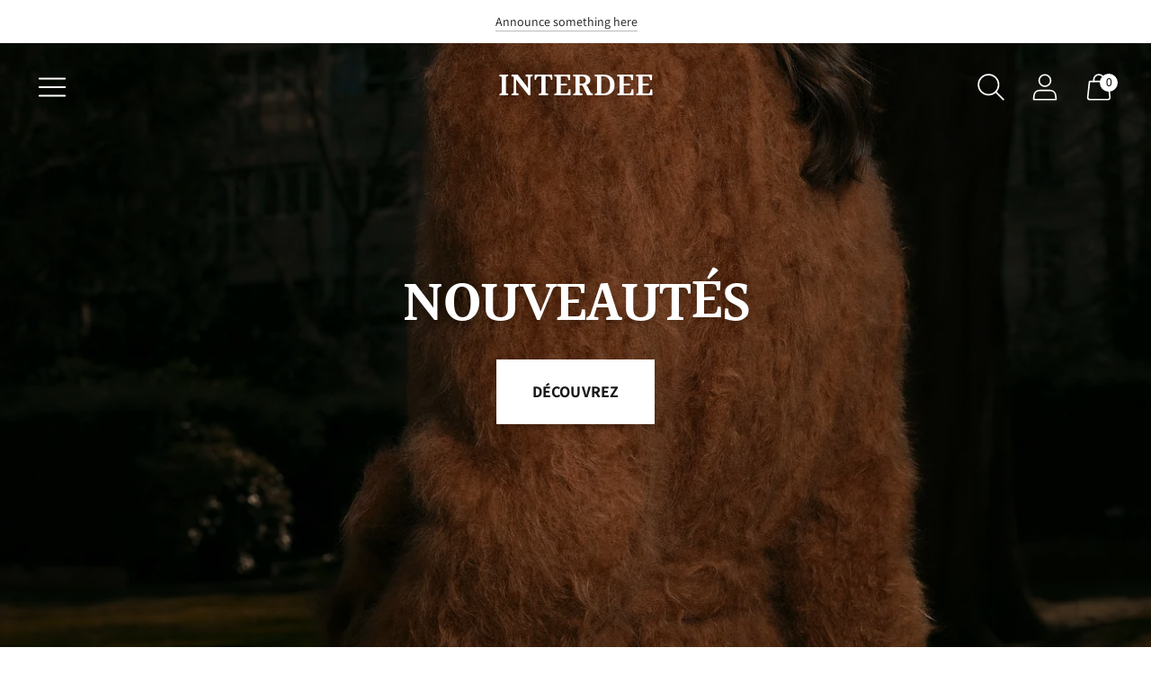

--- FILE ---
content_type: text/html; charset=utf-8
request_url: https://www.interdee.com/
body_size: 32108
content:
<!doctype html>

<!--
  ___ ___ ___ ___
       /  /\                     /__/\         /  /\         /  /\
      /  /:/_                    \  \:\       /  /:/        /  /::\
     /  /:/ /\  ___     ___       \  \:\     /  /:/        /  /:/\:\
    /  /:/ /:/ /__/\   /  /\  ___  \  \:\   /  /:/  ___   /  /:/  \:\
   /__/:/ /:/  \  \:\ /  /:/ /__/\  \__\:\ /__/:/  /  /\ /__/:/ \__\:\
   \  \:\/:/    \  \:\  /:/  \  \:\ /  /:/ \  \:\ /  /:/ \  \:\ /  /:/
    \  \::/      \  \:\/:/    \  \:\  /:/   \  \:\  /:/   \  \:\  /:/
     \  \:\       \  \::/      \  \:\/:/     \  \:\/:/     \  \:\/:/
      \  \:\       \__\/        \  \::/       \  \::/       \  \::/
       \__\/                     \__\/         \__\/         \__\/

  --------------------------------------------------------------------
  #  Spark v2.13.0
  #  Documentation: https://fluorescent.co/help/spark/
  #  Purchase: https://themes.shopify.com/themes/spark/
  #  A product by Fluorescent: https://fluorescent.co/
  --------------------------------------------------------------------
-->

<html class="no-js" lang="fr" style="--announcement-height: 1px;">
  <head>
    <meta charset="UTF-8">
    <meta http-equiv="X-UA-Compatible" content="IE=edge,chrome=1">
    <meta name="viewport" content="width=device-width,initial-scale=1">
    <link rel="canonical" href="https://www.interdee.com/">
    <link rel="preconnect" href="https://cdn.shopify.com" crossorigin><title>INTERDEE</title>








<meta name="description" content="INTERDEE" />
<meta property="og:url" content="https://www.interdee.com/">
<meta property="og:site_name" content="INTERDEE">
<meta property="og:type" content="website">
<meta property="og:title" content="INTERDEE">
<meta property="og:description" content="INTERDEE">
<meta property="og:image" content="http://www.interdee.com/cdn/shopifycloud/storefront/assets/no-image-100-2a702f30_small.gif">
<meta property="og:image:secure_url" content="https://www.interdee.com/cdn/shopifycloud/storefront/assets/no-image-100-2a702f30_small.gif">



<meta name="twitter:title" content="INTERDEE">
<meta name="twitter:description" content="INTERDEE">
<meta name="twitter:card" content="summary_large_image">
<meta name="twitter:image" content="https://www.interdee.com/cdn/shopifycloud/storefront/assets/no-image-100-2a702f30_small.gif">
<meta name="twitter:image:width" content="480">
<meta name="twitter:image:height" content="480">


    <script>
  console.log('Spark v2.13.0 by Fluorescent');

  document.documentElement.className = document.documentElement.className.replace('no-js', '');
  if (window.matchMedia(`(prefers-reduced-motion: reduce)`) === true || window.matchMedia(`(prefers-reduced-motion: reduce)`).matches === true) {
    document.documentElement.classList.add('prefers-reduced-motion');
  }

  window.theme = {
    version: 'v2.13.0',
    animation: {
      delayExtraShort: 0.08,
      delayShort: 0.1,
      delay: 0.14,
      delayLong: 0.33,
      duration: 0.66,
      ease: "0.33,0.00,0.00,1.00"
    },
    strings: {
      name: "INTERDEE",
      accessibility: {
        play_video: "Lire",
        pause_video: "Pause"
      },
      product: {
        no_shipping_rates: "Taux d\u0026#39;expédition non disponible",
        country_placeholder: "Pays",
        review: "Rédiger un avis"
      },
      products: {
        product: {
          unavailable: "Indisponible",
          unitPrice: "Prix unitaire",
          unitPriceSeparator: "par",
          sku: "SKU"
        }
      },
      quickCart: {
        addProductQuantity: "Soustraire la quantité de produits",
        removeProductQuantity: "Ajouter la quantité de produit",
        removeProduct: "Supprimer",
        quantity: "Quantité"
      }
    },
    routes: {
      root: "/",
      cart: {
        base: "/cart",
        add: "/cart/add",
        change: "/cart/change",
        clear: "/cart/clear",
        // Manual routes until Shopify adds support
        shipping: "/cart/shipping_rates",
      },
      // Manual routes until Shopify adds support
      products: "/products",
      productRecommendations: "/recommendations/products",
      predictive_search_url: '/search/suggest'
    },
  }

  
</script><script>
    window.theme.moneyFormat = "€{{amount_with_comma_separator}}"
  </script>
    <style>
  @font-face {
  font-family: Halant;
  font-weight: 600;
  font-style: normal;
  font-display: swap;
  src: url("//www.interdee.com/cdn/fonts/halant/halant_n6.ebdefaba0504a1f859ddaae985582901c790e659.woff2") format("woff2"),
       url("//www.interdee.com/cdn/fonts/halant/halant_n6.aef6c70c0aa1ea1f20fa9f16587acd424b822af4.woff") format("woff");
}

  @font-face {
  font-family: Halant;
  font-weight: 600;
  font-style: normal;
  font-display: swap;
  src: url("//www.interdee.com/cdn/fonts/halant/halant_n6.ebdefaba0504a1f859ddaae985582901c790e659.woff2") format("woff2"),
       url("//www.interdee.com/cdn/fonts/halant/halant_n6.aef6c70c0aa1ea1f20fa9f16587acd424b822af4.woff") format("woff");
}

  @font-face {
  font-family: Halant;
  font-weight: 300;
  font-style: normal;
  font-display: swap;
  src: url("//www.interdee.com/cdn/fonts/halant/halant_n3.19b8dda358cfd2ac1c0276f3af4bed7d3dcbc9a3.woff2") format("woff2"),
       url("//www.interdee.com/cdn/fonts/halant/halant_n3.2f3e95c249f5359d85996ec20bc4cce914a842db.woff") format("woff");
}

  @font-face {
  font-family: Assistant;
  font-weight: 400;
  font-style: normal;
  font-display: swap;
  src: url("//www.interdee.com/cdn/fonts/assistant/assistant_n4.9120912a469cad1cc292572851508ca49d12e768.woff2") format("woff2"),
       url("//www.interdee.com/cdn/fonts/assistant/assistant_n4.6e9875ce64e0fefcd3f4446b7ec9036b3ddd2985.woff") format("woff");
}

  @font-face {
  font-family: Assistant;
  font-weight: 700;
  font-style: normal;
  font-display: swap;
  src: url("//www.interdee.com/cdn/fonts/assistant/assistant_n7.bf44452348ec8b8efa3aa3068825305886b1c83c.woff2") format("woff2"),
       url("//www.interdee.com/cdn/fonts/assistant/assistant_n7.0c887fee83f6b3bda822f1150b912c72da0f7b64.woff") format("woff");
}

  
  

  :root {
    --color-text: #1d1d1d;
    --color-text-meta: rgba(29, 29, 29, 0.6);
    --color-text-link: #000000;
    --color-text-error: #C71B1B;
    --color-text-success: #21b646;

    --color-background: #ffffff;
    --color-background-transparent: rgba(255, 255, 255, 0.8);
    --color-border: #d4d4d4;
    --color-overlay: #181818;
    --color-overlay-transparent: rgba(24, 24, 24, 0.6);

    --color-background-meta: #f5f5f5;
    --color-background-darker-meta: #e8e8e8;
    --color-foreground-meta: rgba(29, 29, 29, 0.6);

    --color-card-background: #f5f5f5;
    --color-card-background-contrast: #eaeaea;

    --color-border-input: #d4d4d4;
    --color-text-input: #1d1d1d;

    --color-background-button: #191919;
    --color-background-button-hover: #4c4c4c;
    --color-text-button: #ffffff;
    --color-icon: rgba(29, 29, 29, 0.4);
    --color-icon-darker: rgba(29, 29, 29, 0.6);

    --color-background-sale-badge: #aa1c1c;
    --color-text-sale-badge: #ffffff;
    --color-background-sold-badge: #000000;
    --color-text-sold-badge: #ffffff;

    --color-background-contrast: #f4f4f4;
    --color-background-meta-contrast: #eaeaea;
    --color-background-darker-meta-contrast: #dddddd;
    --color-foreground-meta-contrast: rgba(0, 0, 0, 0.6);
    --color-text-contrast: #000000;
    --color-text-meta-contrast: rgba(0, 0, 0, 0.6);
    --color-border-contrast: #d4d4d4;
    --color-background-button-contrast: #000000;
    --color-background-button-hover-contrast: #333333;
    --color-text-button-contrast: #ffffff;
    --color-text-link-contrast: #000000;

    --color-text-header: #ffffff;
    --color-background-header: #000000;
    --color-background-header-transparent: rgba(0, 0, 0, 0);
    --color-icon-header: #ffffff;
    --color-shadow-header: rgba(0, 0, 0, 0.15);

    --color-background-footer: #F4F4F4;
    --color-text-footer: #1D1D1D;

    --color-text-popover: #FFFFFF;
    --color-text-meta-popover: rgba(255, 255, 255, 0.6);
    --color-background-popover: #131313;
    --color-background-meta-popover: #1d1d1d;
    --color-background-darker-meta-popover: #101010;
    --color-background-button-popover: #ffffff;
    --color-background-button-hover-popover: #cccccc;
    --color-text-button-popover: #131313;
    --color-border-popover: #3D3D3D;
    --color-border-meta-popover: #0a0a0a;

    --button-style: uppercase;
    --button-shape: 0;

    --font-logo: Halant, serif;
    --font-logo-weight: 600;
    --font-logo-style: normal;
    --logo-font-size: 37px;
    --logo-text-transform: none;
    --logo-letter-spacing: 0.0em;

    --font-heading: Halant, serif;
    --font-heading-weight: 600;
    --font-heading-style: normal;
    --font-heading-light-weight: 300;
    --font-heading-text-transform: none;
    --font-heading-base-letter-spacing: -0.025em;
    --font-heading-base-size: 48px;

    --font-body: Assistant, sans-serif;
    --font-body-weight: 400;
    --font-body-style: normal;
    --font-body-italic: italic;
    --font-body-bold-weight: 700;
    --font-body-base-letter-spacing: 0.0em;
    --font-body-base-size: 18px;
    --font-body-base-line-height: 1.56;

    --font-product-title-text-transform: uppercase;
    --font-product-title-base-letter-spacing: 0.025em;

    --font-navigation-text-transform: none;
    --font-navigation-base-letter-spacing: 0.0em;

    /* Typography */
    --font-size-heading-1-large: 64px;
    --line-height-heading-1-large: 44;

    --font-size-heading-1-base: 48px;
    --line-height-heading-1-base: 1.08;

    --font-size-heading-2-large: 36px;
    --line-height-heading-2-large: 1.22;

    --font-size-heading-2-base: 28px;
    --line-height-heading-2-base: 1.29;

    --font-size-heading-3-base: 24px;
    --line-height-heading-3-base: 1.33;

    --font-size-heading-4-base: 20px;
    --line-height-heading-4-base: 1.4;

    --font-size-body-large: 24px;
    --line-height-body-large: 1.5;

    --font-size-body-base: 18px;
    --line-height-body-base:  1.56;

    --font-size-body-small: 16px;
    --line-height-body-small: 1.75;

    --font-size-body-x-small: 14px;
    --line-height-body-x-small: 1.85;

    --font-size-navigation-base: 18px;

    /* Shopify pay specific */
    --payment-terms-background-color: #f5f5f5;
  }

  @media (max-width: 45em) {
    :root{
      --logo-font-size: 22px;

      --font-size-heading-1-large: 51px;

      --font-size-heading-1-base: 38.4px;

      --font-size-heading-2-large: 29px;

      --font-size-heading-2-base: 22px;

      --font-size-heading-3-base: 19px;

      --font-size-heading-4-base: 16px;

      --font-size-body-large: 22px;

      --font-size-body-base: 16.2px;

      --font-size-body-small: 14px;

      --font-size-body-x-small: 13px;

      --font-size-navigation-base: 16.2px;
    }
  }
</style>

<script>
  flu = window.flu || {};
  flu.chunks = {
    flickity: "//www.interdee.com/cdn/shop/t/8/assets/flickity-chunk.js?v=161333171902861910521679411806",
    anime: "//www.interdee.com/cdn/shop/t/8/assets/anime-chunk.js?v=85547867352230869071679411806",
    video: "//www.interdee.com/cdn/shop/t/8/assets/video-chunk.js?v=16941652927317726291679411807",
    gsap: "//www.interdee.com/cdn/shop/t/8/assets/gsap-chunk.js?v=82363894585779064011679411806",
  };
</script>





  <script type="module" src="//www.interdee.com/cdn/shop/t/8/assets/theme.min.js?v=41809735712402596641679411806"></script>







<link href="//www.interdee.com/cdn/shop/t/8/assets/theme.css?v=12421365002381437061679411806" rel="stylesheet" type="text/css" media="all" />
<link href="//www.interdee.com/cdn/shop/t/8/assets/custom.css?v=55038404157056463381679411806" rel="stylesheet" type="text/css" media="all" />
<script>window.performance && window.performance.mark && window.performance.mark('shopify.content_for_header.start');</script><meta name="facebook-domain-verification" content="ury34vi5wpzvsdbm14rz4z8b2e7um2">
<meta name="facebook-domain-verification" content="28t81fvjalzimhxkr6ma3ph3srttkr">
<meta name="facebook-domain-verification" content="snhd7t4v349vcnlnwprwgq3ukq2e8e">
<meta name="facebook-domain-verification" content="x0x3wnhvwrc44erm5a30mvsjvleb7n">
<meta id="shopify-digital-wallet" name="shopify-digital-wallet" content="/55442768051/digital_wallets/dialog">
<meta name="shopify-checkout-api-token" content="c2827e57b13e6415080a3a5b994a9040">
<meta id="in-context-paypal-metadata" data-shop-id="55442768051" data-venmo-supported="false" data-environment="production" data-locale="fr_FR" data-paypal-v4="true" data-currency="EUR">
<link rel="alternate" hreflang="x-default" href="https://www.interdee.com/">
<link rel="alternate" hreflang="fr" href="https://www.interdee.com/">
<link rel="alternate" hreflang="en" href="https://www.interdee.com/en">
<script async="async" src="/checkouts/internal/preloads.js?locale=fr-FR"></script>
<script id="shopify-features" type="application/json">{"accessToken":"c2827e57b13e6415080a3a5b994a9040","betas":["rich-media-storefront-analytics"],"domain":"www.interdee.com","predictiveSearch":true,"shopId":55442768051,"locale":"fr"}</script>
<script>var Shopify = Shopify || {};
Shopify.shop = "interdee.myshopify.com";
Shopify.locale = "fr";
Shopify.currency = {"active":"EUR","rate":"1.0"};
Shopify.country = "FR";
Shopify.theme = {"name":"Spark","id":133347082419,"schema_name":"Spark","schema_version":"2.13.0","theme_store_id":911,"role":"main"};
Shopify.theme.handle = "null";
Shopify.theme.style = {"id":null,"handle":null};
Shopify.cdnHost = "www.interdee.com/cdn";
Shopify.routes = Shopify.routes || {};
Shopify.routes.root = "/";</script>
<script type="module">!function(o){(o.Shopify=o.Shopify||{}).modules=!0}(window);</script>
<script>!function(o){function n(){var o=[];function n(){o.push(Array.prototype.slice.apply(arguments))}return n.q=o,n}var t=o.Shopify=o.Shopify||{};t.loadFeatures=n(),t.autoloadFeatures=n()}(window);</script>
<script id="shop-js-analytics" type="application/json">{"pageType":"index"}</script>
<script defer="defer" async type="module" src="//www.interdee.com/cdn/shopifycloud/shop-js/modules/v2/client.init-shop-cart-sync_BcDpqI9l.fr.esm.js"></script>
<script defer="defer" async type="module" src="//www.interdee.com/cdn/shopifycloud/shop-js/modules/v2/chunk.common_a1Rf5Dlz.esm.js"></script>
<script defer="defer" async type="module" src="//www.interdee.com/cdn/shopifycloud/shop-js/modules/v2/chunk.modal_Djra7sW9.esm.js"></script>
<script type="module">
  await import("//www.interdee.com/cdn/shopifycloud/shop-js/modules/v2/client.init-shop-cart-sync_BcDpqI9l.fr.esm.js");
await import("//www.interdee.com/cdn/shopifycloud/shop-js/modules/v2/chunk.common_a1Rf5Dlz.esm.js");
await import("//www.interdee.com/cdn/shopifycloud/shop-js/modules/v2/chunk.modal_Djra7sW9.esm.js");

  window.Shopify.SignInWithShop?.initShopCartSync?.({"fedCMEnabled":true,"windoidEnabled":true});

</script>
<script>(function() {
  var isLoaded = false;
  function asyncLoad() {
    if (isLoaded) return;
    isLoaded = true;
    var urls = ["https:\/\/pmslider.netlify.app\/s2\/interdee.js?abg=\u0026ac1=\u0026ap=ms\u0026ar=\u0026at=chl\u0026dbg=\u0026dc1=\u0026dc2=\u0026dl=\u0026dp=b\u0026dt=counter\u0026eov=\u0026ev=\u0026ezc=\u0026ezh=\u0026sm=a\u0026v=4\u0026shop=interdee.myshopify.com","https:\/\/biobiogo.com\/ow_static\/plugins\/biolink\/js\/clicktracking.js?t=1681393219\u0026shop=interdee.myshopify.com"];
    for (var i = 0; i < urls.length; i++) {
      var s = document.createElement('script');
      s.type = 'text/javascript';
      s.async = true;
      s.src = urls[i];
      var x = document.getElementsByTagName('script')[0];
      x.parentNode.insertBefore(s, x);
    }
  };
  if(window.attachEvent) {
    window.attachEvent('onload', asyncLoad);
  } else {
    window.addEventListener('load', asyncLoad, false);
  }
})();</script>
<script id="__st">var __st={"a":55442768051,"offset":3600,"reqid":"bdd749ef-5483-4835-8313-6bc4d6e0220e-1769062772","pageurl":"www.interdee.com\/","u":"d0af77b89c44","p":"home"};</script>
<script>window.ShopifyPaypalV4VisibilityTracking = true;</script>
<script id="captcha-bootstrap">!function(){'use strict';const t='contact',e='account',n='new_comment',o=[[t,t],['blogs',n],['comments',n],[t,'customer']],c=[[e,'customer_login'],[e,'guest_login'],[e,'recover_customer_password'],[e,'create_customer']],r=t=>t.map((([t,e])=>`form[action*='/${t}']:not([data-nocaptcha='true']) input[name='form_type'][value='${e}']`)).join(','),a=t=>()=>t?[...document.querySelectorAll(t)].map((t=>t.form)):[];function s(){const t=[...o],e=r(t);return a(e)}const i='password',u='form_key',d=['recaptcha-v3-token','g-recaptcha-response','h-captcha-response',i],f=()=>{try{return window.sessionStorage}catch{return}},m='__shopify_v',_=t=>t.elements[u];function p(t,e,n=!1){try{const o=window.sessionStorage,c=JSON.parse(o.getItem(e)),{data:r}=function(t){const{data:e,action:n}=t;return t[m]||n?{data:e,action:n}:{data:t,action:n}}(c);for(const[e,n]of Object.entries(r))t.elements[e]&&(t.elements[e].value=n);n&&o.removeItem(e)}catch(o){console.error('form repopulation failed',{error:o})}}const l='form_type',E='cptcha';function T(t){t.dataset[E]=!0}const w=window,h=w.document,L='Shopify',v='ce_forms',y='captcha';let A=!1;((t,e)=>{const n=(g='f06e6c50-85a8-45c8-87d0-21a2b65856fe',I='https://cdn.shopify.com/shopifycloud/storefront-forms-hcaptcha/ce_storefront_forms_captcha_hcaptcha.v1.5.2.iife.js',D={infoText:'Protégé par hCaptcha',privacyText:'Confidentialité',termsText:'Conditions'},(t,e,n)=>{const o=w[L][v],c=o.bindForm;if(c)return c(t,g,e,D).then(n);var r;o.q.push([[t,g,e,D],n]),r=I,A||(h.body.append(Object.assign(h.createElement('script'),{id:'captcha-provider',async:!0,src:r})),A=!0)});var g,I,D;w[L]=w[L]||{},w[L][v]=w[L][v]||{},w[L][v].q=[],w[L][y]=w[L][y]||{},w[L][y].protect=function(t,e){n(t,void 0,e),T(t)},Object.freeze(w[L][y]),function(t,e,n,w,h,L){const[v,y,A,g]=function(t,e,n){const i=e?o:[],u=t?c:[],d=[...i,...u],f=r(d),m=r(i),_=r(d.filter((([t,e])=>n.includes(e))));return[a(f),a(m),a(_),s()]}(w,h,L),I=t=>{const e=t.target;return e instanceof HTMLFormElement?e:e&&e.form},D=t=>v().includes(t);t.addEventListener('submit',(t=>{const e=I(t);if(!e)return;const n=D(e)&&!e.dataset.hcaptchaBound&&!e.dataset.recaptchaBound,o=_(e),c=g().includes(e)&&(!o||!o.value);(n||c)&&t.preventDefault(),c&&!n&&(function(t){try{if(!f())return;!function(t){const e=f();if(!e)return;const n=_(t);if(!n)return;const o=n.value;o&&e.removeItem(o)}(t);const e=Array.from(Array(32),(()=>Math.random().toString(36)[2])).join('');!function(t,e){_(t)||t.append(Object.assign(document.createElement('input'),{type:'hidden',name:u})),t.elements[u].value=e}(t,e),function(t,e){const n=f();if(!n)return;const o=[...t.querySelectorAll(`input[type='${i}']`)].map((({name:t})=>t)),c=[...d,...o],r={};for(const[a,s]of new FormData(t).entries())c.includes(a)||(r[a]=s);n.setItem(e,JSON.stringify({[m]:1,action:t.action,data:r}))}(t,e)}catch(e){console.error('failed to persist form',e)}}(e),e.submit())}));const S=(t,e)=>{t&&!t.dataset[E]&&(n(t,e.some((e=>e===t))),T(t))};for(const o of['focusin','change'])t.addEventListener(o,(t=>{const e=I(t);D(e)&&S(e,y())}));const B=e.get('form_key'),M=e.get(l),P=B&&M;t.addEventListener('DOMContentLoaded',(()=>{const t=y();if(P)for(const e of t)e.elements[l].value===M&&p(e,B);[...new Set([...A(),...v().filter((t=>'true'===t.dataset.shopifyCaptcha))])].forEach((e=>S(e,t)))}))}(h,new URLSearchParams(w.location.search),n,t,e,['guest_login'])})(!0,!0)}();</script>
<script integrity="sha256-4kQ18oKyAcykRKYeNunJcIwy7WH5gtpwJnB7kiuLZ1E=" data-source-attribution="shopify.loadfeatures" defer="defer" src="//www.interdee.com/cdn/shopifycloud/storefront/assets/storefront/load_feature-a0a9edcb.js" crossorigin="anonymous"></script>
<script data-source-attribution="shopify.dynamic_checkout.dynamic.init">var Shopify=Shopify||{};Shopify.PaymentButton=Shopify.PaymentButton||{isStorefrontPortableWallets:!0,init:function(){window.Shopify.PaymentButton.init=function(){};var t=document.createElement("script");t.src="https://www.interdee.com/cdn/shopifycloud/portable-wallets/latest/portable-wallets.fr.js",t.type="module",document.head.appendChild(t)}};
</script>
<script data-source-attribution="shopify.dynamic_checkout.buyer_consent">
  function portableWalletsHideBuyerConsent(e){var t=document.getElementById("shopify-buyer-consent"),n=document.getElementById("shopify-subscription-policy-button");t&&n&&(t.classList.add("hidden"),t.setAttribute("aria-hidden","true"),n.removeEventListener("click",e))}function portableWalletsShowBuyerConsent(e){var t=document.getElementById("shopify-buyer-consent"),n=document.getElementById("shopify-subscription-policy-button");t&&n&&(t.classList.remove("hidden"),t.removeAttribute("aria-hidden"),n.addEventListener("click",e))}window.Shopify?.PaymentButton&&(window.Shopify.PaymentButton.hideBuyerConsent=portableWalletsHideBuyerConsent,window.Shopify.PaymentButton.showBuyerConsent=portableWalletsShowBuyerConsent);
</script>
<script>
  function portableWalletsCleanup(e){e&&e.src&&console.error("Failed to load portable wallets script "+e.src);var t=document.querySelectorAll("shopify-accelerated-checkout .shopify-payment-button__skeleton, shopify-accelerated-checkout-cart .wallet-cart-button__skeleton"),e=document.getElementById("shopify-buyer-consent");for(let e=0;e<t.length;e++)t[e].remove();e&&e.remove()}function portableWalletsNotLoadedAsModule(e){e instanceof ErrorEvent&&"string"==typeof e.message&&e.message.includes("import.meta")&&"string"==typeof e.filename&&e.filename.includes("portable-wallets")&&(window.removeEventListener("error",portableWalletsNotLoadedAsModule),window.Shopify.PaymentButton.failedToLoad=e,"loading"===document.readyState?document.addEventListener("DOMContentLoaded",window.Shopify.PaymentButton.init):window.Shopify.PaymentButton.init())}window.addEventListener("error",portableWalletsNotLoadedAsModule);
</script>

<script type="module" src="https://www.interdee.com/cdn/shopifycloud/portable-wallets/latest/portable-wallets.fr.js" onError="portableWalletsCleanup(this)" crossorigin="anonymous"></script>
<script nomodule>
  document.addEventListener("DOMContentLoaded", portableWalletsCleanup);
</script>

<link id="shopify-accelerated-checkout-styles" rel="stylesheet" media="screen" href="https://www.interdee.com/cdn/shopifycloud/portable-wallets/latest/accelerated-checkout-backwards-compat.css" crossorigin="anonymous">
<style id="shopify-accelerated-checkout-cart">
        #shopify-buyer-consent {
  margin-top: 1em;
  display: inline-block;
  width: 100%;
}

#shopify-buyer-consent.hidden {
  display: none;
}

#shopify-subscription-policy-button {
  background: none;
  border: none;
  padding: 0;
  text-decoration: underline;
  font-size: inherit;
  cursor: pointer;
}

#shopify-subscription-policy-button::before {
  box-shadow: none;
}

      </style>

<script>window.performance && window.performance.mark && window.performance.mark('shopify.content_for_header.end');</script>
  <link href="https://monorail-edge.shopifysvc.com" rel="dns-prefetch">
<script>(function(){if ("sendBeacon" in navigator && "performance" in window) {try {var session_token_from_headers = performance.getEntriesByType('navigation')[0].serverTiming.find(x => x.name == '_s').description;} catch {var session_token_from_headers = undefined;}var session_cookie_matches = document.cookie.match(/_shopify_s=([^;]*)/);var session_token_from_cookie = session_cookie_matches && session_cookie_matches.length === 2 ? session_cookie_matches[1] : "";var session_token = session_token_from_headers || session_token_from_cookie || "";function handle_abandonment_event(e) {var entries = performance.getEntries().filter(function(entry) {return /monorail-edge.shopifysvc.com/.test(entry.name);});if (!window.abandonment_tracked && entries.length === 0) {window.abandonment_tracked = true;var currentMs = Date.now();var navigation_start = performance.timing.navigationStart;var payload = {shop_id: 55442768051,url: window.location.href,navigation_start,duration: currentMs - navigation_start,session_token,page_type: "index"};window.navigator.sendBeacon("https://monorail-edge.shopifysvc.com/v1/produce", JSON.stringify({schema_id: "online_store_buyer_site_abandonment/1.1",payload: payload,metadata: {event_created_at_ms: currentMs,event_sent_at_ms: currentMs}}));}}window.addEventListener('pagehide', handle_abandonment_event);}}());</script>
<script id="web-pixels-manager-setup">(function e(e,d,r,n,o){if(void 0===o&&(o={}),!Boolean(null===(a=null===(i=window.Shopify)||void 0===i?void 0:i.analytics)||void 0===a?void 0:a.replayQueue)){var i,a;window.Shopify=window.Shopify||{};var t=window.Shopify;t.analytics=t.analytics||{};var s=t.analytics;s.replayQueue=[],s.publish=function(e,d,r){return s.replayQueue.push([e,d,r]),!0};try{self.performance.mark("wpm:start")}catch(e){}var l=function(){var e={modern:/Edge?\/(1{2}[4-9]|1[2-9]\d|[2-9]\d{2}|\d{4,})\.\d+(\.\d+|)|Firefox\/(1{2}[4-9]|1[2-9]\d|[2-9]\d{2}|\d{4,})\.\d+(\.\d+|)|Chrom(ium|e)\/(9{2}|\d{3,})\.\d+(\.\d+|)|(Maci|X1{2}).+ Version\/(15\.\d+|(1[6-9]|[2-9]\d|\d{3,})\.\d+)([,.]\d+|)( \(\w+\)|)( Mobile\/\w+|) Safari\/|Chrome.+OPR\/(9{2}|\d{3,})\.\d+\.\d+|(CPU[ +]OS|iPhone[ +]OS|CPU[ +]iPhone|CPU IPhone OS|CPU iPad OS)[ +]+(15[._]\d+|(1[6-9]|[2-9]\d|\d{3,})[._]\d+)([._]\d+|)|Android:?[ /-](13[3-9]|1[4-9]\d|[2-9]\d{2}|\d{4,})(\.\d+|)(\.\d+|)|Android.+Firefox\/(13[5-9]|1[4-9]\d|[2-9]\d{2}|\d{4,})\.\d+(\.\d+|)|Android.+Chrom(ium|e)\/(13[3-9]|1[4-9]\d|[2-9]\d{2}|\d{4,})\.\d+(\.\d+|)|SamsungBrowser\/([2-9]\d|\d{3,})\.\d+/,legacy:/Edge?\/(1[6-9]|[2-9]\d|\d{3,})\.\d+(\.\d+|)|Firefox\/(5[4-9]|[6-9]\d|\d{3,})\.\d+(\.\d+|)|Chrom(ium|e)\/(5[1-9]|[6-9]\d|\d{3,})\.\d+(\.\d+|)([\d.]+$|.*Safari\/(?![\d.]+ Edge\/[\d.]+$))|(Maci|X1{2}).+ Version\/(10\.\d+|(1[1-9]|[2-9]\d|\d{3,})\.\d+)([,.]\d+|)( \(\w+\)|)( Mobile\/\w+|) Safari\/|Chrome.+OPR\/(3[89]|[4-9]\d|\d{3,})\.\d+\.\d+|(CPU[ +]OS|iPhone[ +]OS|CPU[ +]iPhone|CPU IPhone OS|CPU iPad OS)[ +]+(10[._]\d+|(1[1-9]|[2-9]\d|\d{3,})[._]\d+)([._]\d+|)|Android:?[ /-](13[3-9]|1[4-9]\d|[2-9]\d{2}|\d{4,})(\.\d+|)(\.\d+|)|Mobile Safari.+OPR\/([89]\d|\d{3,})\.\d+\.\d+|Android.+Firefox\/(13[5-9]|1[4-9]\d|[2-9]\d{2}|\d{4,})\.\d+(\.\d+|)|Android.+Chrom(ium|e)\/(13[3-9]|1[4-9]\d|[2-9]\d{2}|\d{4,})\.\d+(\.\d+|)|Android.+(UC? ?Browser|UCWEB|U3)[ /]?(15\.([5-9]|\d{2,})|(1[6-9]|[2-9]\d|\d{3,})\.\d+)\.\d+|SamsungBrowser\/(5\.\d+|([6-9]|\d{2,})\.\d+)|Android.+MQ{2}Browser\/(14(\.(9|\d{2,})|)|(1[5-9]|[2-9]\d|\d{3,})(\.\d+|))(\.\d+|)|K[Aa][Ii]OS\/(3\.\d+|([4-9]|\d{2,})\.\d+)(\.\d+|)/},d=e.modern,r=e.legacy,n=navigator.userAgent;return n.match(d)?"modern":n.match(r)?"legacy":"unknown"}(),u="modern"===l?"modern":"legacy",c=(null!=n?n:{modern:"",legacy:""})[u],f=function(e){return[e.baseUrl,"/wpm","/b",e.hashVersion,"modern"===e.buildTarget?"m":"l",".js"].join("")}({baseUrl:d,hashVersion:r,buildTarget:u}),m=function(e){var d=e.version,r=e.bundleTarget,n=e.surface,o=e.pageUrl,i=e.monorailEndpoint;return{emit:function(e){var a=e.status,t=e.errorMsg,s=(new Date).getTime(),l=JSON.stringify({metadata:{event_sent_at_ms:s},events:[{schema_id:"web_pixels_manager_load/3.1",payload:{version:d,bundle_target:r,page_url:o,status:a,surface:n,error_msg:t},metadata:{event_created_at_ms:s}}]});if(!i)return console&&console.warn&&console.warn("[Web Pixels Manager] No Monorail endpoint provided, skipping logging."),!1;try{return self.navigator.sendBeacon.bind(self.navigator)(i,l)}catch(e){}var u=new XMLHttpRequest;try{return u.open("POST",i,!0),u.setRequestHeader("Content-Type","text/plain"),u.send(l),!0}catch(e){return console&&console.warn&&console.warn("[Web Pixels Manager] Got an unhandled error while logging to Monorail."),!1}}}}({version:r,bundleTarget:l,surface:e.surface,pageUrl:self.location.href,monorailEndpoint:e.monorailEndpoint});try{o.browserTarget=l,function(e){var d=e.src,r=e.async,n=void 0===r||r,o=e.onload,i=e.onerror,a=e.sri,t=e.scriptDataAttributes,s=void 0===t?{}:t,l=document.createElement("script"),u=document.querySelector("head"),c=document.querySelector("body");if(l.async=n,l.src=d,a&&(l.integrity=a,l.crossOrigin="anonymous"),s)for(var f in s)if(Object.prototype.hasOwnProperty.call(s,f))try{l.dataset[f]=s[f]}catch(e){}if(o&&l.addEventListener("load",o),i&&l.addEventListener("error",i),u)u.appendChild(l);else{if(!c)throw new Error("Did not find a head or body element to append the script");c.appendChild(l)}}({src:f,async:!0,onload:function(){if(!function(){var e,d;return Boolean(null===(d=null===(e=window.Shopify)||void 0===e?void 0:e.analytics)||void 0===d?void 0:d.initialized)}()){var d=window.webPixelsManager.init(e)||void 0;if(d){var r=window.Shopify.analytics;r.replayQueue.forEach((function(e){var r=e[0],n=e[1],o=e[2];d.publishCustomEvent(r,n,o)})),r.replayQueue=[],r.publish=d.publishCustomEvent,r.visitor=d.visitor,r.initialized=!0}}},onerror:function(){return m.emit({status:"failed",errorMsg:"".concat(f," has failed to load")})},sri:function(e){var d=/^sha384-[A-Za-z0-9+/=]+$/;return"string"==typeof e&&d.test(e)}(c)?c:"",scriptDataAttributes:o}),m.emit({status:"loading"})}catch(e){m.emit({status:"failed",errorMsg:(null==e?void 0:e.message)||"Unknown error"})}}})({shopId: 55442768051,storefrontBaseUrl: "https://www.interdee.com",extensionsBaseUrl: "https://extensions.shopifycdn.com/cdn/shopifycloud/web-pixels-manager",monorailEndpoint: "https://monorail-edge.shopifysvc.com/unstable/produce_batch",surface: "storefront-renderer",enabledBetaFlags: ["2dca8a86"],webPixelsConfigList: [{"id":"841417049","configuration":"{\"pixelCode\":\"CMFDO7RC77U8OC88KTRG\"}","eventPayloadVersion":"v1","runtimeContext":"STRICT","scriptVersion":"22e92c2ad45662f435e4801458fb78cc","type":"APP","apiClientId":4383523,"privacyPurposes":["ANALYTICS","MARKETING","SALE_OF_DATA"],"dataSharingAdjustments":{"protectedCustomerApprovalScopes":["read_customer_address","read_customer_email","read_customer_name","read_customer_personal_data","read_customer_phone"]}},{"id":"447054169","configuration":"{\"pixel_id\":\"5276732485719727\",\"pixel_type\":\"facebook_pixel\",\"metaapp_system_user_token\":\"-\"}","eventPayloadVersion":"v1","runtimeContext":"OPEN","scriptVersion":"ca16bc87fe92b6042fbaa3acc2fbdaa6","type":"APP","apiClientId":2329312,"privacyPurposes":["ANALYTICS","MARKETING","SALE_OF_DATA"],"dataSharingAdjustments":{"protectedCustomerApprovalScopes":["read_customer_address","read_customer_email","read_customer_name","read_customer_personal_data","read_customer_phone"]}},{"id":"shopify-app-pixel","configuration":"{}","eventPayloadVersion":"v1","runtimeContext":"STRICT","scriptVersion":"0450","apiClientId":"shopify-pixel","type":"APP","privacyPurposes":["ANALYTICS","MARKETING"]},{"id":"shopify-custom-pixel","eventPayloadVersion":"v1","runtimeContext":"LAX","scriptVersion":"0450","apiClientId":"shopify-pixel","type":"CUSTOM","privacyPurposes":["ANALYTICS","MARKETING"]}],isMerchantRequest: false,initData: {"shop":{"name":"INTERDEE","paymentSettings":{"currencyCode":"EUR"},"myshopifyDomain":"interdee.myshopify.com","countryCode":"FR","storefrontUrl":"https:\/\/www.interdee.com"},"customer":null,"cart":null,"checkout":null,"productVariants":[],"purchasingCompany":null},},"https://www.interdee.com/cdn","fcfee988w5aeb613cpc8e4bc33m6693e112",{"modern":"","legacy":""},{"shopId":"55442768051","storefrontBaseUrl":"https:\/\/www.interdee.com","extensionBaseUrl":"https:\/\/extensions.shopifycdn.com\/cdn\/shopifycloud\/web-pixels-manager","surface":"storefront-renderer","enabledBetaFlags":"[\"2dca8a86\"]","isMerchantRequest":"false","hashVersion":"fcfee988w5aeb613cpc8e4bc33m6693e112","publish":"custom","events":"[[\"page_viewed\",{}]]"});</script><script>
  window.ShopifyAnalytics = window.ShopifyAnalytics || {};
  window.ShopifyAnalytics.meta = window.ShopifyAnalytics.meta || {};
  window.ShopifyAnalytics.meta.currency = 'EUR';
  var meta = {"page":{"pageType":"home","requestId":"bdd749ef-5483-4835-8313-6bc4d6e0220e-1769062772"}};
  for (var attr in meta) {
    window.ShopifyAnalytics.meta[attr] = meta[attr];
  }
</script>
<script class="analytics">
  (function () {
    var customDocumentWrite = function(content) {
      var jquery = null;

      if (window.jQuery) {
        jquery = window.jQuery;
      } else if (window.Checkout && window.Checkout.$) {
        jquery = window.Checkout.$;
      }

      if (jquery) {
        jquery('body').append(content);
      }
    };

    var hasLoggedConversion = function(token) {
      if (token) {
        return document.cookie.indexOf('loggedConversion=' + token) !== -1;
      }
      return false;
    }

    var setCookieIfConversion = function(token) {
      if (token) {
        var twoMonthsFromNow = new Date(Date.now());
        twoMonthsFromNow.setMonth(twoMonthsFromNow.getMonth() + 2);

        document.cookie = 'loggedConversion=' + token + '; expires=' + twoMonthsFromNow;
      }
    }

    var trekkie = window.ShopifyAnalytics.lib = window.trekkie = window.trekkie || [];
    if (trekkie.integrations) {
      return;
    }
    trekkie.methods = [
      'identify',
      'page',
      'ready',
      'track',
      'trackForm',
      'trackLink'
    ];
    trekkie.factory = function(method) {
      return function() {
        var args = Array.prototype.slice.call(arguments);
        args.unshift(method);
        trekkie.push(args);
        return trekkie;
      };
    };
    for (var i = 0; i < trekkie.methods.length; i++) {
      var key = trekkie.methods[i];
      trekkie[key] = trekkie.factory(key);
    }
    trekkie.load = function(config) {
      trekkie.config = config || {};
      trekkie.config.initialDocumentCookie = document.cookie;
      var first = document.getElementsByTagName('script')[0];
      var script = document.createElement('script');
      script.type = 'text/javascript';
      script.onerror = function(e) {
        var scriptFallback = document.createElement('script');
        scriptFallback.type = 'text/javascript';
        scriptFallback.onerror = function(error) {
                var Monorail = {
      produce: function produce(monorailDomain, schemaId, payload) {
        var currentMs = new Date().getTime();
        var event = {
          schema_id: schemaId,
          payload: payload,
          metadata: {
            event_created_at_ms: currentMs,
            event_sent_at_ms: currentMs
          }
        };
        return Monorail.sendRequest("https://" + monorailDomain + "/v1/produce", JSON.stringify(event));
      },
      sendRequest: function sendRequest(endpointUrl, payload) {
        // Try the sendBeacon API
        if (window && window.navigator && typeof window.navigator.sendBeacon === 'function' && typeof window.Blob === 'function' && !Monorail.isIos12()) {
          var blobData = new window.Blob([payload], {
            type: 'text/plain'
          });

          if (window.navigator.sendBeacon(endpointUrl, blobData)) {
            return true;
          } // sendBeacon was not successful

        } // XHR beacon

        var xhr = new XMLHttpRequest();

        try {
          xhr.open('POST', endpointUrl);
          xhr.setRequestHeader('Content-Type', 'text/plain');
          xhr.send(payload);
        } catch (e) {
          console.log(e);
        }

        return false;
      },
      isIos12: function isIos12() {
        return window.navigator.userAgent.lastIndexOf('iPhone; CPU iPhone OS 12_') !== -1 || window.navigator.userAgent.lastIndexOf('iPad; CPU OS 12_') !== -1;
      }
    };
    Monorail.produce('monorail-edge.shopifysvc.com',
      'trekkie_storefront_load_errors/1.1',
      {shop_id: 55442768051,
      theme_id: 133347082419,
      app_name: "storefront",
      context_url: window.location.href,
      source_url: "//www.interdee.com/cdn/s/trekkie.storefront.1bbfab421998800ff09850b62e84b8915387986d.min.js"});

        };
        scriptFallback.async = true;
        scriptFallback.src = '//www.interdee.com/cdn/s/trekkie.storefront.1bbfab421998800ff09850b62e84b8915387986d.min.js';
        first.parentNode.insertBefore(scriptFallback, first);
      };
      script.async = true;
      script.src = '//www.interdee.com/cdn/s/trekkie.storefront.1bbfab421998800ff09850b62e84b8915387986d.min.js';
      first.parentNode.insertBefore(script, first);
    };
    trekkie.load(
      {"Trekkie":{"appName":"storefront","development":false,"defaultAttributes":{"shopId":55442768051,"isMerchantRequest":null,"themeId":133347082419,"themeCityHash":"15438476556425700517","contentLanguage":"fr","currency":"EUR","eventMetadataId":"45dc7bce-de71-4f87-b087-dba9be20d6d9"},"isServerSideCookieWritingEnabled":true,"monorailRegion":"shop_domain","enabledBetaFlags":["65f19447"]},"Session Attribution":{},"S2S":{"facebookCapiEnabled":true,"source":"trekkie-storefront-renderer","apiClientId":580111}}
    );

    var loaded = false;
    trekkie.ready(function() {
      if (loaded) return;
      loaded = true;

      window.ShopifyAnalytics.lib = window.trekkie;

      var originalDocumentWrite = document.write;
      document.write = customDocumentWrite;
      try { window.ShopifyAnalytics.merchantGoogleAnalytics.call(this); } catch(error) {};
      document.write = originalDocumentWrite;

      window.ShopifyAnalytics.lib.page(null,{"pageType":"home","requestId":"bdd749ef-5483-4835-8313-6bc4d6e0220e-1769062772","shopifyEmitted":true});

      var match = window.location.pathname.match(/checkouts\/(.+)\/(thank_you|post_purchase)/)
      var token = match? match[1]: undefined;
      if (!hasLoggedConversion(token)) {
        setCookieIfConversion(token);
        
      }
    });


        var eventsListenerScript = document.createElement('script');
        eventsListenerScript.async = true;
        eventsListenerScript.src = "//www.interdee.com/cdn/shopifycloud/storefront/assets/shop_events_listener-3da45d37.js";
        document.getElementsByTagName('head')[0].appendChild(eventsListenerScript);

})();</script>
<script
  defer
  src="https://www.interdee.com/cdn/shopifycloud/perf-kit/shopify-perf-kit-3.0.4.min.js"
  data-application="storefront-renderer"
  data-shop-id="55442768051"
  data-render-region="gcp-us-east1"
  data-page-type="index"
  data-theme-instance-id="133347082419"
  data-theme-name="Spark"
  data-theme-version="2.13.0"
  data-monorail-region="shop_domain"
  data-resource-timing-sampling-rate="10"
  data-shs="true"
  data-shs-beacon="true"
  data-shs-export-with-fetch="true"
  data-shs-logs-sample-rate="1"
  data-shs-beacon-endpoint="https://www.interdee.com/api/collect"
></script>
</head>

  <body
    class="template-index header-sticky"
    
      data-enable-quick-cart="true"
    
    
      data-enable-page-transitions="true"
    
    data-enable-reveal-animations="true"
    data-show-secondary-image-on-hover="true"
  >
    <div class="page">
      
        <div class="active" id="page-transition-overlay"></div>
<script>
  var pageTransitionOverlay = document.getElementById("page-transition-overlay"),
      internalReferrer = document.referrer.includes(document.location.origin),
      winPerf = window.performance,
      navTypeLegacy = winPerf && winPerf.navigation && winPerf.navigation.type,
      navType = winPerf && winPerf.getEntriesByType && winPerf.getEntriesByType("navigation")[0] && winPerf.getEntriesByType("navigation")[0].type;

  if (!internalReferrer || navType !== "navigate" || navTypeLegacy !== 0) {
    
    pageTransitionOverlay.className = "active skip-animation";
    setTimeout(function(){
      pageTransitionOverlay.className = "skip-animation";
      setTimeout(function(){ pageTransitionOverlay.className = ""; }, 1);
    }, 1);
  } else { 
    setTimeout(function(){
      pageTransitionOverlay.className = "";
    }, 500);
  }
</script>

      

      <div class="theme-editor-scroll-offset"></div>

      <div class="header__space" data-header-space></div>
      <div id="shopify-section-announcement-bar" class="shopify-section"><div
    class="
      announcement-bar
      
      
    "
    data-section-id="announcement-bar"
    data-section-type="announcement-bar"
    data-timing="4000"
  ><div
        class="announcement-bar__item ff-body fs-body-x-small"
        style="
          --color-background: #ffffff;
          --color-gradient-overlay: rgba(255, 255, 255, 100);
          --color-gradient-overlay-transparent: rgba(255, 255, 255, 0);
          --color-text: #000000;
        "
        data-announcement
        data-index="0"
        
      >
        <div class="announcement-bar__content-wrapper">
          <div class="announcement-bar__content"><span>
                <a class="announcement-bar__link color-inherit" href="https://fluorescent.co/help/spark/announcement-bar#set-up-the-announcement-bar">
                  
                </a>
              </span></div>
        </div>

        <div class="announcement-bar__gradient-gap"></div>
      </div><div
        class="announcement-bar__item ff-body fs-body-x-small"
        style="
          --color-background: #ffffff;
          --color-gradient-overlay: rgba(255, 255, 255, 100);
          --color-gradient-overlay-transparent: rgba(255, 255, 255, 0);
          --color-text: #191919;
        "
        data-announcement
        data-index="1"
        
      >
        <div class="announcement-bar__content-wrapper">
          <div class="announcement-bar__content"><span>
                <a class="announcement-bar__link color-inherit" href="https://fluorescent.co/help/spark/announcement-bar#set-up-the-announcement-bar">
                  Announce something here
                </a>
              </span></div>
        </div>

        <div class="announcement-bar__gradient-gap"></div>
      </div></div>
</div>
      <div id="shopify-section-header" class="shopify-section header__outer-wrapper">

<script>
  document.body.classList.add("header-transparent-on-home");</script>

<header
  data-section-id="header"
  data-section-type="header"
  
    data-enable-sticky-header="true"
  
  
    data-transparent-header-on-home="true"
  
  class="
    header
    header--icon
    header--center
    header--navigation-inline
    
    
      header--transparent-home
    
    
    header--has-accounts
    
    
  "
  style="
    --width-max-logo: 200px;
    --color-cart-count-transparent: #000000;
    --color-text-transparent: #ffffff;
    --color-icon-transparent: #ffffff;
    --color-border-transparent: rgba(255, 255, 255, 0.0);
  "
>
  <script type="application/json" data-search-settings>
    
  { "limit": 4, "show_articles": true,
  "show_pages": true
  }

  </script>

  <a href="#main" class="header__skip-top-content btn btn--primary btn--small">
    Passer au contenu
  </a>

  <div class="header__inner">
    <div class="header__left"><button
    class="header__menu-icon header__icon-touch header__icon-menu"
    aria-label="Ouvrir le menu modal"
    data-js-menu-button
  >
    <span class="icon-button ">
  <span class="icon-button__icon">
    
<span class="icon ">
  <svg width="100%" viewBox="0 0 24 24">
    
        <path fill="none" stroke="currentColor" stroke-linecap="round" stroke-linejoin="round" stroke-width="1.1" d="M3.43 12h17.14M3.43 6.29h17.14M3.43 17.71h17.14"/>

      
  </svg>
</span>
  </span>
</span>

  </button></div>
    <div class="header__center">
      <h1 class="header__logo">
    <a
      class="header__logo-link"
      href="/"
      
    ><span class="header__logo-text">INTERDEE</span></a>
  </h1>
    </div>
    <div class="header__right"><a
    class="header__icon-touch header__icon-touch--search no-transition"
    href="/search"
    data-search
    aria-label="Ouvrir la modale de recherche"
  >
    <span class="icon-button ">
  <span class="icon-button__icon">
    
<span class="icon ">
  <svg width="100%" viewBox="0 0 24 24">
    
        <circle fill="none" stroke="currentColor" stroke-linecap="round" stroke-linejoin="round" stroke-width="1.25" class="cls-1" cx="10" cy="9.93" r="8.41"/>
        <path fill="none" stroke="currentColor" stroke-linecap="round" stroke-linejoin="round" stroke-width="1.25" class="cls-1" d="M16.29,16.22l6.12,6.11"/>

      
  </svg>
</span>
  </span>
</span>

  </a><a
    class="header__icon-touch header__icon-touch--account"
    href="/account"
    aria-label="Aller à la page du compte"
  >
    <span class="icon-button ">
  <span class="icon-button__icon">
    
<span class="icon ">
  <svg width="100%" viewBox="0 0 24 24">
    
        <circle fill="none" stroke="currentColor" stroke-linecap="round" stroke-linejoin="round" stroke-width="1.25" cx="12" cy="6.47" r="4.8"/>
        <path fill="none" stroke="currentColor" stroke-linecap="round" stroke-linejoin="round" stroke-width="1.25" d="M21 22.33a.33.33 0 0 0 .32-.36c-.08-.76-.27-2.57-.37-3.28a4.54 4.54 0 0 0-4.51-3.92h-9A4.54 4.54 0 0 0 3 18.69c-.1.71-.29 2.52-.37 3.28a.33.33 0 0 0 .32.36z"/>

      
  </svg>
</span>
  </span>
</span>

  </a><a
    class="header__icon-touch header__icon-touch--cart no-transition"
    href="/cart"
    aria-label="Ouvrir la modale du panier"
    data-js-cart-icon
  >
    <span class="icon-button ">
  <span class="icon-button__icon">
    
<span class="icon ">
  <svg width="100%" viewBox="0 0 24 24">
    
        <path fill="none" stroke="currentColor" stroke-linecap="round" stroke-linejoin="round" stroke-width="1.25" class="cls-1" d="m19.84 7.53 1.4 12.88a1.73 1.73 0 0 1-1.53 1.91H4.48a1.73 1.73 0 0 1-1.73-1.72 1.15 1.15 0 0 1 0-.19L4.16 7.53a.27.27 0 0 1 .28-.25h15.12a.27.27 0 0 1 .28.25z"/>
        <path fill="none" stroke="currentColor" stroke-linecap="round" stroke-linejoin="round" stroke-width="1.25" class="cls-1" d="M16.23 7.28V5.75a4.23 4.23 0 0 0-8.46 0v1.53"/>

      
  </svg>
</span>
  </span>
</span>

    <div class="header__cart-count" data-js-cart-indicator>
      <span data-js-cart-count>0</span>
    </div>
  </a>
    </div><div class="quick-search" data-quick-search>
  <div class="quick-search__overlay" data-overlay></div>

  <div class="quick-search__container popover">
    <button
      type="button"
      class="quick-search__close"
      aria-label="Fermer"
      data-close-icon
    >
      <span class="icon-button ">
  <span class="icon-button__icon">
    
<span class="icon ">
  <svg width="100%" viewBox="0 0 24 24">
    
        <path stroke-width="1" fill="none" stroke="currentColor" stroke-linecap="round" stroke-linejoin="round" d="M18 6 6 18M6 6l12 12"/>

      
  </svg>
</span>
  </span>
</span>

    </button>

    <div class="quick-search__heading ff-heading fs-heading-2-large">Recherche</div>

    <form action="/search" class="quick-search__form" autocomplete="off">
      <div class="quick-search__bar">
        <label for="search" class="visually-hidden" aria-label="Que cherchez-vous ?"></label>
        <input
          class="quick-search__input"
          id="search"
          type="text"
          name="q"
          placeholder="Que cherchez-vous ?"
          data-input
        >
        <input type="hidden" name="options[prefix]" value="last">
        <div class="quick-search__actions">
          <button class="quick-search__clear" type="button" data-clear aria-label="Effacer">
            
<span class="icon ">
  <svg width="100%" viewBox="0 0 24 24">
    
        <path stroke-width="1" fill="none" stroke="currentColor" stroke-linecap="round" stroke-linejoin="round" d="M18 6 6 18M6 6l12 12"/>

      
  </svg>
</span>
          </button>
          <button class="quick-search__submit" type="submit" aria-label="Recherche">
            
<span class="icon ">
  <svg width="100%" viewBox="0 0 24 24">
    
        <path fill="none" stroke="currentColor" stroke-width="1" stroke-linecap="round" stroke-linejoin="round" d="M5 12h14M12 5l7 7-7 7"/>

      
  </svg>
</span>
          </button>
        </div>
      </div>

      <div class="quick-search__results-wrapper">
        <div class="quick-search__results" data-results></div>
      </div>
    </form>

    <div class="quick-search__blur"></div>
  </div>
</div>

    
      <div class="quick-cart" data-quick-cart>
  <div class="quick-cart__overlay" data-overlay></div>

  <div class="quick-cart__container popover">
    <button
      type="button"
      class="quick-cart__close"
      aria-label="Fermer"
      data-close-icon
    >
      <span class="icon-button ">
  <span class="icon-button__icon">
    
<span class="icon ">
  <svg width="100%" viewBox="0 0 24 24">
    
        <path stroke-width="1" fill="none" stroke="currentColor" stroke-linecap="round" stroke-linejoin="round" d="M18 6 6 18M6 6l12 12"/>

      
  </svg>
</span>
  </span>
</span>

    </button>
    <div class="quick-cart__cart visible" data-cart data-scroll-lock-ignore>
      <div class="quick-cart__header ff-heading fs-heading-2-large">Votre panier</div>
      <div class="quick-cart__items" data-items></div>
      <div class="quick_cart__empty ff-body fs-body-base" data-empty>Votre panier est actuellement vide.</div>
      <div class="quick-cart__footer ff-body fs-body-base ta-c" data-footer>
        <div class="quick-cart__discounts c-subdued" data-discounts></div>
        <div class="quick-cart__total">
          <span>Sous-total</span>
          <span class="fs-body-bold" data-subtotal></span>
        </div>
        <a href="/cart" class="btn btn--secondary btn--medium btn--full visible">Aller au panier</a>
        <form action="/cart" method="post" novalidate>
          <button
            type="submit"
            name="checkout"
            class="quick-cart__buy-now btn btn--primary btn--medium btn--full visible"
            data-buy-now-button
          >
            Commander
          </button>
        </form>
      </div>
    </div>
  </div>
</div>

    
  </div>

  <div class="no-js-menu no-js-menu--desktop">
    <nav>
  <ul>
    
      <li><a href="/collections/all">E-SHOP</a></li>
      
        <li><a href="/collections/black-friday">BLACK FRIDAY-30% -50%</a></li>
        
      
        <li><a href="/collections/new-collection">NEW ARRIVE</a></li>
        
      
        <li><a href="/collections/chemise-1">CHEMISE</a></li>
        
      
        <li><a href="/collections/pull">PULL</a></li>
        
      
        <li><a href="/collections/gilet">MANTEAU</a></li>
        
      
        <li><a href="/collections/pantalon">PANTALON</a></li>
        
      
        <li><a href="/collections/veste">VESTE</a></li>
        
      
        <li><a href="/collections/robe">ROBE</a></li>
        
      
        <li><a href="/collections/top">TOP</a></li>
        
      
        <li><a href="/collections/accessoires">ACCESSOIRES</a></li>
        
      
    
      <li><a href="/pages/fall-winter-2025-runway-show">RUNWAY</a></li>
      
        <li><a href="/pages/fall-winter-2025-runway-show">Fall-Winter 2025 Ruway Show</a></li>
        
      
    
      <li><a href="/pages/media">MEDIA</a></li>
      
    
</ul>
</nav>
  </div>

  

<div
  class="drawer-menu popover"
  data-drawer-menu
>
  <script type="application/json" data-search-settings>
    
  { "limit": 4, "show_articles": true,
  "show_pages": true
  }

  </script>

  <div class="drawer-menu__overlay" data-overlay></div>

  <div class="drawer-menu__panel" data-scroll-lock-ignore>
    <div class="drawer-menu__close-wrapper">
      <button
        type="button"
        data-drawer-close
        class="drawer-menu__close-icon"
        aria-label="Fermer"
      >
        <span class="icon-button ">
  <span class="icon-button__icon">
    
<span class="icon ">
  <svg width="100%" viewBox="0 0 24 24">
    
        <path stroke-width="1" fill="none" stroke="currentColor" stroke-linecap="round" stroke-linejoin="round" d="M18 6 6 18M6 6l12 12"/>

      
  </svg>
</span>
  </span>
</span>

      </button>
    </div>

    <div class="drawer-menu__bottom">
      <div class="drawer-menu__all-links" data-depth="0" data-all-links>
        <div class="drawer-menu__contents">
          <div class="drawer-menu__main" data-main>
            <ul class="drawer-menu__primary-links drawer-menu-list--0" data-primary-container="true" data-depth="0">
              <!-- if primary doesn't exist but secondary does --><li
    class="
      drawer-menu__item
      drawer-menu__item--emphasized
      
    "
    data-list-item
  >
    <a
      data-item="parent"
      class="drawer-menu__link no-transition "
      href="/collections/all"
      
        data-link="primary"
        aria-haspopup="true"
        aria-expanded="false"
      
    >
      <span class="
          ff-heading
            fs-heading-2-large
          
        ">
        E-SHOP
      </span>
<span class="icon menu-icon">
  <svg width="100%" viewBox="0 0 24 24">
    
        <path fill="none" stroke="currentColor" stroke-width="1" stroke-linecap="round" stroke-linejoin="round" d="M5 12h14M12 5l7 7-7 7"/>

      
  </svg>
</span>
</a>

    
<ul class="drawer-menu__list drawer-menu__list--sub drawer-menu-list--1" aria-hidden="true">
        <li class="drawer-menu__item drawer-menu__item--heading">
          <button class="drawer-menu__link" data-heading="true" data-item="back">
            <span class="ff-heading fs-heading-2-large">E-SHOP</span>
            
<span class="icon menu-icon">
  <svg width="100%" viewBox="0 0 24 24">
    
        <path fill="none" stroke="currentColor" stroke-width="1" stroke-linecap="round" stroke-linejoin="round" d="M5 12h14M12 5l7 7-7 7"/>

      
  </svg>
</span>
          </button>
        </li>
        <li
    class="
      drawer-menu__item
      
      
    "
    data-list-item
  >
    <a
      data-item="link"
      class="drawer-menu__link  "
      href="/collections/black-friday"
      
    >
      <span class="
          
            fs-body-large
        ">
        BLACK FRIDAY-30% -50%
      </span></a>

    
</li><li
    class="
      drawer-menu__item
      
      
    "
    data-list-item
  >
    <a
      data-item="link"
      class="drawer-menu__link  "
      href="/collections/new-collection"
      
    >
      <span class="
          
            fs-body-large
        ">
        NEW ARRIVE
      </span></a>

    
</li><li
    class="
      drawer-menu__item
      
      
    "
    data-list-item
  >
    <a
      data-item="link"
      class="drawer-menu__link  "
      href="/collections/chemise-1"
      
    >
      <span class="
          
            fs-body-large
        ">
        CHEMISE
      </span></a>

    
</li><li
    class="
      drawer-menu__item
      
      
    "
    data-list-item
  >
    <a
      data-item="link"
      class="drawer-menu__link  "
      href="/collections/pull"
      
    >
      <span class="
          
            fs-body-large
        ">
        PULL
      </span></a>

    
</li><li
    class="
      drawer-menu__item
      
      
    "
    data-list-item
  >
    <a
      data-item="link"
      class="drawer-menu__link  "
      href="/collections/gilet"
      
    >
      <span class="
          
            fs-body-large
        ">
        MANTEAU
      </span></a>

    
</li><li
    class="
      drawer-menu__item
      
      
    "
    data-list-item
  >
    <a
      data-item="link"
      class="drawer-menu__link  "
      href="/collections/pantalon"
      
    >
      <span class="
          
            fs-body-large
        ">
        PANTALON
      </span></a>

    
</li><li
    class="
      drawer-menu__item
      
      
    "
    data-list-item
  >
    <a
      data-item="link"
      class="drawer-menu__link  "
      href="/collections/veste"
      
    >
      <span class="
          
            fs-body-large
        ">
        VESTE
      </span></a>

    
</li><li
    class="
      drawer-menu__item
      
      
    "
    data-list-item
  >
    <a
      data-item="link"
      class="drawer-menu__link  "
      href="/collections/robe"
      
    >
      <span class="
          
            fs-body-large
        ">
        ROBE
      </span></a>

    
</li><li
    class="
      drawer-menu__item
      
      
    "
    data-list-item
  >
    <a
      data-item="link"
      class="drawer-menu__link  "
      href="/collections/top"
      
    >
      <span class="
          
            fs-body-large
        ">
        TOP
      </span></a>

    
</li><li
    class="
      drawer-menu__item
      
      
    "
    data-list-item
  >
    <a
      data-item="link"
      class="drawer-menu__link  "
      href="/collections/accessoires"
      
    >
      <span class="
          
            fs-body-large
        ">
        ACCESSOIRES
      </span></a>

    
</li>
      </ul></li><li
    class="
      drawer-menu__item
      drawer-menu__item--emphasized
      
    "
    data-list-item
  >
    <a
      data-item="parent"
      class="drawer-menu__link no-transition "
      href="/pages/fall-winter-2025-runway-show"
      
        data-link="primary"
        aria-haspopup="true"
        aria-expanded="false"
      
    >
      <span class="
          ff-heading
            fs-heading-2-large
          
        ">
        RUNWAY
      </span>
<span class="icon menu-icon">
  <svg width="100%" viewBox="0 0 24 24">
    
        <path fill="none" stroke="currentColor" stroke-width="1" stroke-linecap="round" stroke-linejoin="round" d="M5 12h14M12 5l7 7-7 7"/>

      
  </svg>
</span>
</a>

    
<ul class="drawer-menu__list drawer-menu__list--sub drawer-menu-list--1" aria-hidden="true">
        <li class="drawer-menu__item drawer-menu__item--heading">
          <button class="drawer-menu__link" data-heading="true" data-item="back">
            <span class="ff-heading fs-heading-2-large">RUNWAY</span>
            
<span class="icon menu-icon">
  <svg width="100%" viewBox="0 0 24 24">
    
        <path fill="none" stroke="currentColor" stroke-width="1" stroke-linecap="round" stroke-linejoin="round" d="M5 12h14M12 5l7 7-7 7"/>

      
  </svg>
</span>
          </button>
        </li>
        <li
    class="
      drawer-menu__item
      
      
    "
    data-list-item
  >
    <a
      data-item="link"
      class="drawer-menu__link  "
      href="/pages/fall-winter-2025-runway-show"
      
    >
      <span class="
          
            fs-body-large
        ">
        Fall-Winter 2025 Ruway Show
      </span></a>

    
</li>
      </ul></li><li
    class="
      drawer-menu__item
      drawer-menu__item--emphasized
      drawer-menu__item--emphasized-last
    "
    data-list-item
  >
    <a
      data-item="link"
      class="drawer-menu__link  "
      href="/pages/media"
      
    >
      <span class="
          ff-heading
            fs-heading-2-large
          
        ">
        MEDIA
      </span></a>

    
</li>
<li class="drawer-menu__item drawer-menu__search-parent" data-list-item>
                <a
                  class="drawer-menu__link fs-body-large"
                  href="#"
                  data-item="parent"
                  aria-haspopup="true"
                  aria-expanded="false"
                >
                  Recherche
                  
<span class="icon menu-icon">
  <svg width="100%" viewBox="0 0 24 24">
    
        <path fill="none" stroke="currentColor" stroke-width="1" stroke-linecap="round" stroke-linejoin="round" d="M5 12h14M12 5l7 7-7 7"/>

      
  </svg>
</span>
                </a>
                <ul class="drawer-menu__list drawer-menu__list--sub" data-search-menu aria-hidden="true">
                  <li class="drawer-menu__item drawer-menu__item--heading">
                    <button class="drawer-menu__link" data-item="back">
                      <span class="ff-heading fs-heading-2-large">
                        Recherche
                      </span>
                      
<span class="icon menu-icon">
  <svg width="100%" viewBox="0 0 24 24">
    
        <path fill="none" stroke="currentColor" stroke-width="1" stroke-linecap="round" stroke-linejoin="round" d="M5 12h14M12 5l7 7-7 7"/>

      
  </svg>
</span>
                    </button>
                  </li>
                  <li class="drawer-menu__search">
                    <form action="/search" autocomplete="off">
                      <div class="drawer-menu__header">
                        <div class="drawer-menu__search-input-wrapper">
                          <label for="drawer-search" class="visually-hidden">Recherche</label>
                          <input
                            name="q"
                            id="drawer-search"
                            class="drawer-menu__search-input"
                            placeholder="Recherche"
                            data-input
                          >
                          <input type="hidden" name="options[prefix]" value="last">
                          <div class="drawer-menu__actions">
                            <button
                              class="drawer-menu__clear"
                              type="button"
                              data-search-clear
                              aria-label="Effacer"
                            >
                              
<span class="icon ">
  <svg width="100%" viewBox="0 0 24 24">
    
        <path stroke-width="1" fill="none" stroke="currentColor" stroke-linecap="round" stroke-linejoin="round" d="M18 6 6 18M6 6l12 12"/>

      
  </svg>
</span>
                            </button>
                            <button
                              class="drawer-menu__submit"
                              type="submit"
                              data-search-submit
                              aria-label="Recherche"
                            >
                              
<span class="icon ">
  <svg width="100%" viewBox="0 0 24 24">
    
        <path fill="none" stroke="currentColor" stroke-width="1" stroke-linecap="round" stroke-linejoin="round" d="M5 12h14M12 5l7 7-7 7"/>

      
  </svg>
</span>
                            </button>
                          </div>
                        </div>
                      </div>
                      <div class="drawer-menu__search-results" data-scroll-lock-ignore data-search-results></div>
                    </form>
                  </li>
                </ul>
              </li><li class="drawer-menu__item" data-list-item>
                  <a class="drawer-menu__link fs-body-large" href="/account">
                      S&#39;inscrire / Connexion
</a>
                </li><form method="post" action="/localization" id="localization_form" accept-charset="UTF-8" class="drawer-menu__form" enctype="multipart/form-data"><input type="hidden" name="form_type" value="localization" /><input type="hidden" name="utf8" value="✓" /><input type="hidden" name="_method" value="put" /><input type="hidden" name="return_to" value="/" /><li class="drawer-menu__item" data-list-item>
                      <a
                        class="drawer-menu__link fs-body-large"
                        href="#"
                        data-item="parent"
                        aria-haspopup="true"
                        aria-expanded="false"
                      >
                        Langue
                        
<span class="icon menu-icon">
  <svg width="100%" viewBox="0 0 24 24">
    
        <path fill="none" stroke="currentColor" stroke-width="1" stroke-linecap="round" stroke-linejoin="round" d="M5 12h14M12 5l7 7-7 7"/>

      
  </svg>
</span>
                      </a>
                      <ul class="drawer-menu__list drawer-menu__list--sub" aria-hidden="true">
                        <li class="drawer-menu__item drawer-menu__item--heading">
                          <button class="drawer-menu__link" data-item="back">
                            <span class="ff-heading fs-heading-2-large">
                              Langue
                            </span>
                            
<span class="icon menu-icon">
  <svg width="100%" viewBox="0 0 24 24">
    
        <path fill="none" stroke="currentColor" stroke-width="1" stroke-linecap="round" stroke-linejoin="round" d="M5 12h14M12 5l7 7-7 7"/>

      
  </svg>
</span>
                          </button>
                        </li>
                        
                          <li class="drawer-menu__item" data-list-item>
                            <a
                              class="drawer-menu__link drawer-menu__link--cb"
                              href="#"
                              data-item="locale"
                              data-value="fr"
                            >
                              <div
                                class="drawer-menu__radio active"
                              ></div>
                              <span>français</span>
                            </a>
                          </li>
                          <li class="drawer-menu__item" data-list-item>
                            <a
                              class="drawer-menu__link drawer-menu__link--cb"
                              href="#"
                              data-item="locale"
                              data-value="en"
                            >
                              <div
                                class="drawer-menu__radio"
                              ></div>
                              <span>English</span>
                            </a>
                          </li></ul>
                    </li>
                    <input
                      type="hidden"
                      name="locale_code"
                      id="LocaleSelectorDrawer"
                      value="fr"
                      data-locale-input
                    ><li class="drawer-menu__item" data-list-item>
                      <a
                        class="drawer-menu__link fs-body-large"
                        href="#"
                        data-item="parent"
                        aria-haspopup="true"
                        aria-expanded="false"
                      >
                        Monnaie
                        
<span class="icon menu-icon">
  <svg width="100%" viewBox="0 0 24 24">
    
        <path fill="none" stroke="currentColor" stroke-width="1" stroke-linecap="round" stroke-linejoin="round" d="M5 12h14M12 5l7 7-7 7"/>

      
  </svg>
</span>
                      </a>
                      <ul class="drawer-menu__list drawer-menu__list--sub" aria-hidden="true">
                        <li class="drawer-menu__item drawer-menu__item--heading">
                          <button class="drawer-menu__link drawer-menu__item--emphasized" data-item="back">
                            <span class="ff-heading fs-heading-2-large">
                              Monnaie
                            </span>
                            
<span class="icon menu-icon">
  <svg width="100%" viewBox="0 0 24 24">
    
        <path fill="none" stroke="currentColor" stroke-width="1" stroke-linecap="round" stroke-linejoin="round" d="M5 12h14M12 5l7 7-7 7"/>

      
  </svg>
</span>
                          </button>
                        </li>
                        
                          <li class="drawer-menu__item" data-list-item>
                            <a
                              class="drawer-menu__link drawer-menu__link--cb"
                              href="#"
                              data-item="currency"
                              data-value="ZA"
                            >
                              <div
                                class="drawer-menu__radio"
                              ></div>
                              <span class="fs-body-large">
                                Afrique du Sud (EUR
                                €)
                                
                              </span>
                            </a>
                          </li>
                          <li class="drawer-menu__item" data-list-item>
                            <a
                              class="drawer-menu__link drawer-menu__link--cb"
                              href="#"
                              data-item="currency"
                              data-value="AL"
                            >
                              <div
                                class="drawer-menu__radio"
                              ></div>
                              <span class="fs-body-large">
                                Albanie (EUR
                                €)
                                
                              </span>
                            </a>
                          </li>
                          <li class="drawer-menu__item" data-list-item>
                            <a
                              class="drawer-menu__link drawer-menu__link--cb"
                              href="#"
                              data-item="currency"
                              data-value="DE"
                            >
                              <div
                                class="drawer-menu__radio"
                              ></div>
                              <span class="fs-body-large">
                                Allemagne (EUR
                                €)
                                
                              </span>
                            </a>
                          </li>
                          <li class="drawer-menu__item" data-list-item>
                            <a
                              class="drawer-menu__link drawer-menu__link--cb"
                              href="#"
                              data-item="currency"
                              data-value="AD"
                            >
                              <div
                                class="drawer-menu__radio"
                              ></div>
                              <span class="fs-body-large">
                                Andorre (EUR
                                €)
                                
                              </span>
                            </a>
                          </li>
                          <li class="drawer-menu__item" data-list-item>
                            <a
                              class="drawer-menu__link drawer-menu__link--cb"
                              href="#"
                              data-item="currency"
                              data-value="AM"
                            >
                              <div
                                class="drawer-menu__radio"
                              ></div>
                              <span class="fs-body-large">
                                Arménie (EUR
                                €)
                                
                              </span>
                            </a>
                          </li>
                          <li class="drawer-menu__item" data-list-item>
                            <a
                              class="drawer-menu__link drawer-menu__link--cb"
                              href="#"
                              data-item="currency"
                              data-value="AT"
                            >
                              <div
                                class="drawer-menu__radio"
                              ></div>
                              <span class="fs-body-large">
                                Autriche (EUR
                                €)
                                
                              </span>
                            </a>
                          </li>
                          <li class="drawer-menu__item" data-list-item>
                            <a
                              class="drawer-menu__link drawer-menu__link--cb"
                              href="#"
                              data-item="currency"
                              data-value="BE"
                            >
                              <div
                                class="drawer-menu__radio"
                              ></div>
                              <span class="fs-body-large">
                                Belgique (EUR
                                €)
                                
                              </span>
                            </a>
                          </li>
                          <li class="drawer-menu__item" data-list-item>
                            <a
                              class="drawer-menu__link drawer-menu__link--cb"
                              href="#"
                              data-item="currency"
                              data-value="BY"
                            >
                              <div
                                class="drawer-menu__radio"
                              ></div>
                              <span class="fs-body-large">
                                Biélorussie (EUR
                                €)
                                
                              </span>
                            </a>
                          </li>
                          <li class="drawer-menu__item" data-list-item>
                            <a
                              class="drawer-menu__link drawer-menu__link--cb"
                              href="#"
                              data-item="currency"
                              data-value="BA"
                            >
                              <div
                                class="drawer-menu__radio"
                              ></div>
                              <span class="fs-body-large">
                                Bosnie-Herzégovine (EUR
                                €)
                                
                              </span>
                            </a>
                          </li>
                          <li class="drawer-menu__item" data-list-item>
                            <a
                              class="drawer-menu__link drawer-menu__link--cb"
                              href="#"
                              data-item="currency"
                              data-value="BG"
                            >
                              <div
                                class="drawer-menu__radio"
                              ></div>
                              <span class="fs-body-large">
                                Bulgarie (EUR
                                €)
                                
                              </span>
                            </a>
                          </li>
                          <li class="drawer-menu__item" data-list-item>
                            <a
                              class="drawer-menu__link drawer-menu__link--cb"
                              href="#"
                              data-item="currency"
                              data-value="CA"
                            >
                              <div
                                class="drawer-menu__radio"
                              ></div>
                              <span class="fs-body-large">
                                Canada (EUR
                                €)
                                
                              </span>
                            </a>
                          </li>
                          <li class="drawer-menu__item" data-list-item>
                            <a
                              class="drawer-menu__link drawer-menu__link--cb"
                              href="#"
                              data-item="currency"
                              data-value="CY"
                            >
                              <div
                                class="drawer-menu__radio"
                              ></div>
                              <span class="fs-body-large">
                                Chypre (EUR
                                €)
                                
                              </span>
                            </a>
                          </li>
                          <li class="drawer-menu__item" data-list-item>
                            <a
                              class="drawer-menu__link drawer-menu__link--cb"
                              href="#"
                              data-item="currency"
                              data-value="KR"
                            >
                              <div
                                class="drawer-menu__radio"
                              ></div>
                              <span class="fs-body-large">
                                Corée du Sud (EUR
                                €)
                                
                              </span>
                            </a>
                          </li>
                          <li class="drawer-menu__item" data-list-item>
                            <a
                              class="drawer-menu__link drawer-menu__link--cb"
                              href="#"
                              data-item="currency"
                              data-value="HR"
                            >
                              <div
                                class="drawer-menu__radio"
                              ></div>
                              <span class="fs-body-large">
                                Croatie (EUR
                                €)
                                
                              </span>
                            </a>
                          </li>
                          <li class="drawer-menu__item" data-list-item>
                            <a
                              class="drawer-menu__link drawer-menu__link--cb"
                              href="#"
                              data-item="currency"
                              data-value="DK"
                            >
                              <div
                                class="drawer-menu__radio"
                              ></div>
                              <span class="fs-body-large">
                                Danemark (EUR
                                €)
                                
                              </span>
                            </a>
                          </li>
                          <li class="drawer-menu__item" data-list-item>
                            <a
                              class="drawer-menu__link drawer-menu__link--cb"
                              href="#"
                              data-item="currency"
                              data-value="AE"
                            >
                              <div
                                class="drawer-menu__radio"
                              ></div>
                              <span class="fs-body-large">
                                Émirats arabes unis (EUR
                                €)
                                
                              </span>
                            </a>
                          </li>
                          <li class="drawer-menu__item" data-list-item>
                            <a
                              class="drawer-menu__link drawer-menu__link--cb"
                              href="#"
                              data-item="currency"
                              data-value="ES"
                            >
                              <div
                                class="drawer-menu__radio"
                              ></div>
                              <span class="fs-body-large">
                                Espagne (EUR
                                €)
                                
                              </span>
                            </a>
                          </li>
                          <li class="drawer-menu__item" data-list-item>
                            <a
                              class="drawer-menu__link drawer-menu__link--cb"
                              href="#"
                              data-item="currency"
                              data-value="EE"
                            >
                              <div
                                class="drawer-menu__radio"
                              ></div>
                              <span class="fs-body-large">
                                Estonie (EUR
                                €)
                                
                              </span>
                            </a>
                          </li>
                          <li class="drawer-menu__item" data-list-item>
                            <a
                              class="drawer-menu__link drawer-menu__link--cb"
                              href="#"
                              data-item="currency"
                              data-value="VA"
                            >
                              <div
                                class="drawer-menu__radio"
                              ></div>
                              <span class="fs-body-large">
                                État de la Cité du Vatican (EUR
                                €)
                                
                              </span>
                            </a>
                          </li>
                          <li class="drawer-menu__item" data-list-item>
                            <a
                              class="drawer-menu__link drawer-menu__link--cb"
                              href="#"
                              data-item="currency"
                              data-value="US"
                            >
                              <div
                                class="drawer-menu__radio"
                              ></div>
                              <span class="fs-body-large">
                                États-Unis (EUR
                                €)
                                
                              </span>
                            </a>
                          </li>
                          <li class="drawer-menu__item" data-list-item>
                            <a
                              class="drawer-menu__link drawer-menu__link--cb"
                              href="#"
                              data-item="currency"
                              data-value="FI"
                            >
                              <div
                                class="drawer-menu__radio"
                              ></div>
                              <span class="fs-body-large">
                                Finlande (EUR
                                €)
                                
                              </span>
                            </a>
                          </li>
                          <li class="drawer-menu__item" data-list-item>
                            <a
                              class="drawer-menu__link drawer-menu__link--cb"
                              href="#"
                              data-item="currency"
                              data-value="FR"
                            >
                              <div
                                class="drawer-menu__radio active"
                              ></div>
                              <span class="fs-body-large">
                                France (EUR
                                €)
                                
                              </span>
                            </a>
                          </li>
                          <li class="drawer-menu__item" data-list-item>
                            <a
                              class="drawer-menu__link drawer-menu__link--cb"
                              href="#"
                              data-item="currency"
                              data-value="GE"
                            >
                              <div
                                class="drawer-menu__radio"
                              ></div>
                              <span class="fs-body-large">
                                Géorgie (EUR
                                €)
                                
                              </span>
                            </a>
                          </li>
                          <li class="drawer-menu__item" data-list-item>
                            <a
                              class="drawer-menu__link drawer-menu__link--cb"
                              href="#"
                              data-item="currency"
                              data-value="GI"
                            >
                              <div
                                class="drawer-menu__radio"
                              ></div>
                              <span class="fs-body-large">
                                Gibraltar (EUR
                                €)
                                
                              </span>
                            </a>
                          </li>
                          <li class="drawer-menu__item" data-list-item>
                            <a
                              class="drawer-menu__link drawer-menu__link--cb"
                              href="#"
                              data-item="currency"
                              data-value="GR"
                            >
                              <div
                                class="drawer-menu__radio"
                              ></div>
                              <span class="fs-body-large">
                                Grèce (EUR
                                €)
                                
                              </span>
                            </a>
                          </li>
                          <li class="drawer-menu__item" data-list-item>
                            <a
                              class="drawer-menu__link drawer-menu__link--cb"
                              href="#"
                              data-item="currency"
                              data-value="GL"
                            >
                              <div
                                class="drawer-menu__radio"
                              ></div>
                              <span class="fs-body-large">
                                Groenland (EUR
                                €)
                                
                              </span>
                            </a>
                          </li>
                          <li class="drawer-menu__item" data-list-item>
                            <a
                              class="drawer-menu__link drawer-menu__link--cb"
                              href="#"
                              data-item="currency"
                              data-value="GP"
                            >
                              <div
                                class="drawer-menu__radio"
                              ></div>
                              <span class="fs-body-large">
                                Guadeloupe (EUR
                                €)
                                
                              </span>
                            </a>
                          </li>
                          <li class="drawer-menu__item" data-list-item>
                            <a
                              class="drawer-menu__link drawer-menu__link--cb"
                              href="#"
                              data-item="currency"
                              data-value="GG"
                            >
                              <div
                                class="drawer-menu__radio"
                              ></div>
                              <span class="fs-body-large">
                                Guernesey (EUR
                                €)
                                
                              </span>
                            </a>
                          </li>
                          <li class="drawer-menu__item" data-list-item>
                            <a
                              class="drawer-menu__link drawer-menu__link--cb"
                              href="#"
                              data-item="currency"
                              data-value="GF"
                            >
                              <div
                                class="drawer-menu__radio"
                              ></div>
                              <span class="fs-body-large">
                                Guyane française (EUR
                                €)
                                
                              </span>
                            </a>
                          </li>
                          <li class="drawer-menu__item" data-list-item>
                            <a
                              class="drawer-menu__link drawer-menu__link--cb"
                              href="#"
                              data-item="currency"
                              data-value="HU"
                            >
                              <div
                                class="drawer-menu__radio"
                              ></div>
                              <span class="fs-body-large">
                                Hongrie (EUR
                                €)
                                
                              </span>
                            </a>
                          </li>
                          <li class="drawer-menu__item" data-list-item>
                            <a
                              class="drawer-menu__link drawer-menu__link--cb"
                              href="#"
                              data-item="currency"
                              data-value="BV"
                            >
                              <div
                                class="drawer-menu__radio"
                              ></div>
                              <span class="fs-body-large">
                                Île Bouvet (EUR
                                €)
                                
                              </span>
                            </a>
                          </li>
                          <li class="drawer-menu__item" data-list-item>
                            <a
                              class="drawer-menu__link drawer-menu__link--cb"
                              href="#"
                              data-item="currency"
                              data-value="IM"
                            >
                              <div
                                class="drawer-menu__radio"
                              ></div>
                              <span class="fs-body-large">
                                Île de Man (EUR
                                €)
                                
                              </span>
                            </a>
                          </li>
                          <li class="drawer-menu__item" data-list-item>
                            <a
                              class="drawer-menu__link drawer-menu__link--cb"
                              href="#"
                              data-item="currency"
                              data-value="AX"
                            >
                              <div
                                class="drawer-menu__radio"
                              ></div>
                              <span class="fs-body-large">
                                Îles Åland (EUR
                                €)
                                
                              </span>
                            </a>
                          </li>
                          <li class="drawer-menu__item" data-list-item>
                            <a
                              class="drawer-menu__link drawer-menu__link--cb"
                              href="#"
                              data-item="currency"
                              data-value="FO"
                            >
                              <div
                                class="drawer-menu__radio"
                              ></div>
                              <span class="fs-body-large">
                                Îles Féroé (EUR
                                €)
                                
                              </span>
                            </a>
                          </li>
                          <li class="drawer-menu__item" data-list-item>
                            <a
                              class="drawer-menu__link drawer-menu__link--cb"
                              href="#"
                              data-item="currency"
                              data-value="IE"
                            >
                              <div
                                class="drawer-menu__radio"
                              ></div>
                              <span class="fs-body-large">
                                Irlande (EUR
                                €)
                                
                              </span>
                            </a>
                          </li>
                          <li class="drawer-menu__item" data-list-item>
                            <a
                              class="drawer-menu__link drawer-menu__link--cb"
                              href="#"
                              data-item="currency"
                              data-value="IS"
                            >
                              <div
                                class="drawer-menu__radio"
                              ></div>
                              <span class="fs-body-large">
                                Islande (EUR
                                €)
                                
                              </span>
                            </a>
                          </li>
                          <li class="drawer-menu__item" data-list-item>
                            <a
                              class="drawer-menu__link drawer-menu__link--cb"
                              href="#"
                              data-item="currency"
                              data-value="IT"
                            >
                              <div
                                class="drawer-menu__radio"
                              ></div>
                              <span class="fs-body-large">
                                Italie (EUR
                                €)
                                
                              </span>
                            </a>
                          </li>
                          <li class="drawer-menu__item" data-list-item>
                            <a
                              class="drawer-menu__link drawer-menu__link--cb"
                              href="#"
                              data-item="currency"
                              data-value="JP"
                            >
                              <div
                                class="drawer-menu__radio"
                              ></div>
                              <span class="fs-body-large">
                                Japon (EUR
                                €)
                                
                              </span>
                            </a>
                          </li>
                          <li class="drawer-menu__item" data-list-item>
                            <a
                              class="drawer-menu__link drawer-menu__link--cb"
                              href="#"
                              data-item="currency"
                              data-value="JE"
                            >
                              <div
                                class="drawer-menu__radio"
                              ></div>
                              <span class="fs-body-large">
                                Jersey (EUR
                                €)
                                
                              </span>
                            </a>
                          </li>
                          <li class="drawer-menu__item" data-list-item>
                            <a
                              class="drawer-menu__link drawer-menu__link--cb"
                              href="#"
                              data-item="currency"
                              data-value="XK"
                            >
                              <div
                                class="drawer-menu__radio"
                              ></div>
                              <span class="fs-body-large">
                                Kosovo (EUR
                                €)
                                
                              </span>
                            </a>
                          </li>
                          <li class="drawer-menu__item" data-list-item>
                            <a
                              class="drawer-menu__link drawer-menu__link--cb"
                              href="#"
                              data-item="currency"
                              data-value="KW"
                            >
                              <div
                                class="drawer-menu__radio"
                              ></div>
                              <span class="fs-body-large">
                                Koweït (EUR
                                €)
                                
                              </span>
                            </a>
                          </li>
                          <li class="drawer-menu__item" data-list-item>
                            <a
                              class="drawer-menu__link drawer-menu__link--cb"
                              href="#"
                              data-item="currency"
                              data-value="RE"
                            >
                              <div
                                class="drawer-menu__radio"
                              ></div>
                              <span class="fs-body-large">
                                La Réunion (EUR
                                €)
                                
                              </span>
                            </a>
                          </li>
                          <li class="drawer-menu__item" data-list-item>
                            <a
                              class="drawer-menu__link drawer-menu__link--cb"
                              href="#"
                              data-item="currency"
                              data-value="LV"
                            >
                              <div
                                class="drawer-menu__radio"
                              ></div>
                              <span class="fs-body-large">
                                Lettonie (EUR
                                €)
                                
                              </span>
                            </a>
                          </li>
                          <li class="drawer-menu__item" data-list-item>
                            <a
                              class="drawer-menu__link drawer-menu__link--cb"
                              href="#"
                              data-item="currency"
                              data-value="LB"
                            >
                              <div
                                class="drawer-menu__radio"
                              ></div>
                              <span class="fs-body-large">
                                Liban (EUR
                                €)
                                
                              </span>
                            </a>
                          </li>
                          <li class="drawer-menu__item" data-list-item>
                            <a
                              class="drawer-menu__link drawer-menu__link--cb"
                              href="#"
                              data-item="currency"
                              data-value="LI"
                            >
                              <div
                                class="drawer-menu__radio"
                              ></div>
                              <span class="fs-body-large">
                                Liechtenstein (EUR
                                €)
                                
                              </span>
                            </a>
                          </li>
                          <li class="drawer-menu__item" data-list-item>
                            <a
                              class="drawer-menu__link drawer-menu__link--cb"
                              href="#"
                              data-item="currency"
                              data-value="LT"
                            >
                              <div
                                class="drawer-menu__radio"
                              ></div>
                              <span class="fs-body-large">
                                Lituanie (EUR
                                €)
                                
                              </span>
                            </a>
                          </li>
                          <li class="drawer-menu__item" data-list-item>
                            <a
                              class="drawer-menu__link drawer-menu__link--cb"
                              href="#"
                              data-item="currency"
                              data-value="LU"
                            >
                              <div
                                class="drawer-menu__radio"
                              ></div>
                              <span class="fs-body-large">
                                Luxembourg (EUR
                                €)
                                
                              </span>
                            </a>
                          </li>
                          <li class="drawer-menu__item" data-list-item>
                            <a
                              class="drawer-menu__link drawer-menu__link--cb"
                              href="#"
                              data-item="currency"
                              data-value="MK"
                            >
                              <div
                                class="drawer-menu__radio"
                              ></div>
                              <span class="fs-body-large">
                                Macédoine du Nord (EUR
                                €)
                                
                              </span>
                            </a>
                          </li>
                          <li class="drawer-menu__item" data-list-item>
                            <a
                              class="drawer-menu__link drawer-menu__link--cb"
                              href="#"
                              data-item="currency"
                              data-value="MT"
                            >
                              <div
                                class="drawer-menu__radio"
                              ></div>
                              <span class="fs-body-large">
                                Malte (EUR
                                €)
                                
                              </span>
                            </a>
                          </li>
                          <li class="drawer-menu__item" data-list-item>
                            <a
                              class="drawer-menu__link drawer-menu__link--cb"
                              href="#"
                              data-item="currency"
                              data-value="MQ"
                            >
                              <div
                                class="drawer-menu__radio"
                              ></div>
                              <span class="fs-body-large">
                                Martinique (EUR
                                €)
                                
                              </span>
                            </a>
                          </li>
                          <li class="drawer-menu__item" data-list-item>
                            <a
                              class="drawer-menu__link drawer-menu__link--cb"
                              href="#"
                              data-item="currency"
                              data-value="YT"
                            >
                              <div
                                class="drawer-menu__radio"
                              ></div>
                              <span class="fs-body-large">
                                Mayotte (EUR
                                €)
                                
                              </span>
                            </a>
                          </li>
                          <li class="drawer-menu__item" data-list-item>
                            <a
                              class="drawer-menu__link drawer-menu__link--cb"
                              href="#"
                              data-item="currency"
                              data-value="MD"
                            >
                              <div
                                class="drawer-menu__radio"
                              ></div>
                              <span class="fs-body-large">
                                Moldavie (EUR
                                €)
                                
                              </span>
                            </a>
                          </li>
                          <li class="drawer-menu__item" data-list-item>
                            <a
                              class="drawer-menu__link drawer-menu__link--cb"
                              href="#"
                              data-item="currency"
                              data-value="MC"
                            >
                              <div
                                class="drawer-menu__radio"
                              ></div>
                              <span class="fs-body-large">
                                Monaco (EUR
                                €)
                                
                              </span>
                            </a>
                          </li>
                          <li class="drawer-menu__item" data-list-item>
                            <a
                              class="drawer-menu__link drawer-menu__link--cb"
                              href="#"
                              data-item="currency"
                              data-value="ME"
                            >
                              <div
                                class="drawer-menu__radio"
                              ></div>
                              <span class="fs-body-large">
                                Monténégro (EUR
                                €)
                                
                              </span>
                            </a>
                          </li>
                          <li class="drawer-menu__item" data-list-item>
                            <a
                              class="drawer-menu__link drawer-menu__link--cb"
                              href="#"
                              data-item="currency"
                              data-value="NO"
                            >
                              <div
                                class="drawer-menu__radio"
                              ></div>
                              <span class="fs-body-large">
                                Norvège (EUR
                                €)
                                
                              </span>
                            </a>
                          </li>
                          <li class="drawer-menu__item" data-list-item>
                            <a
                              class="drawer-menu__link drawer-menu__link--cb"
                              href="#"
                              data-item="currency"
                              data-value="NC"
                            >
                              <div
                                class="drawer-menu__radio"
                              ></div>
                              <span class="fs-body-large">
                                Nouvelle-Calédonie (EUR
                                €)
                                
                              </span>
                            </a>
                          </li>
                          <li class="drawer-menu__item" data-list-item>
                            <a
                              class="drawer-menu__link drawer-menu__link--cb"
                              href="#"
                              data-item="currency"
                              data-value="NL"
                            >
                              <div
                                class="drawer-menu__radio"
                              ></div>
                              <span class="fs-body-large">
                                Pays-Bas (EUR
                                €)
                                
                              </span>
                            </a>
                          </li>
                          <li class="drawer-menu__item" data-list-item>
                            <a
                              class="drawer-menu__link drawer-menu__link--cb"
                              href="#"
                              data-item="currency"
                              data-value="PL"
                            >
                              <div
                                class="drawer-menu__radio"
                              ></div>
                              <span class="fs-body-large">
                                Pologne (EUR
                                €)
                                
                              </span>
                            </a>
                          </li>
                          <li class="drawer-menu__item" data-list-item>
                            <a
                              class="drawer-menu__link drawer-menu__link--cb"
                              href="#"
                              data-item="currency"
                              data-value="PF"
                            >
                              <div
                                class="drawer-menu__radio"
                              ></div>
                              <span class="fs-body-large">
                                Polynésie française (EUR
                                €)
                                
                              </span>
                            </a>
                          </li>
                          <li class="drawer-menu__item" data-list-item>
                            <a
                              class="drawer-menu__link drawer-menu__link--cb"
                              href="#"
                              data-item="currency"
                              data-value="PT"
                            >
                              <div
                                class="drawer-menu__radio"
                              ></div>
                              <span class="fs-body-large">
                                Portugal (EUR
                                €)
                                
                              </span>
                            </a>
                          </li>
                          <li class="drawer-menu__item" data-list-item>
                            <a
                              class="drawer-menu__link drawer-menu__link--cb"
                              href="#"
                              data-item="currency"
                              data-value="RO"
                            >
                              <div
                                class="drawer-menu__radio"
                              ></div>
                              <span class="fs-body-large">
                                Roumanie (EUR
                                €)
                                
                              </span>
                            </a>
                          </li>
                          <li class="drawer-menu__item" data-list-item>
                            <a
                              class="drawer-menu__link drawer-menu__link--cb"
                              href="#"
                              data-item="currency"
                              data-value="GB"
                            >
                              <div
                                class="drawer-menu__radio"
                              ></div>
                              <span class="fs-body-large">
                                Royaume-Uni (EUR
                                €)
                                
                              </span>
                            </a>
                          </li>
                          <li class="drawer-menu__item" data-list-item>
                            <a
                              class="drawer-menu__link drawer-menu__link--cb"
                              href="#"
                              data-item="currency"
                              data-value="RU"
                            >
                              <div
                                class="drawer-menu__radio"
                              ></div>
                              <span class="fs-body-large">
                                Russie (EUR
                                €)
                                
                              </span>
                            </a>
                          </li>
                          <li class="drawer-menu__item" data-list-item>
                            <a
                              class="drawer-menu__link drawer-menu__link--cb"
                              href="#"
                              data-item="currency"
                              data-value="BL"
                            >
                              <div
                                class="drawer-menu__radio"
                              ></div>
                              <span class="fs-body-large">
                                Saint-Barthélemy (EUR
                                €)
                                
                              </span>
                            </a>
                          </li>
                          <li class="drawer-menu__item" data-list-item>
                            <a
                              class="drawer-menu__link drawer-menu__link--cb"
                              href="#"
                              data-item="currency"
                              data-value="SM"
                            >
                              <div
                                class="drawer-menu__radio"
                              ></div>
                              <span class="fs-body-large">
                                Saint-Marin (EUR
                                €)
                                
                              </span>
                            </a>
                          </li>
                          <li class="drawer-menu__item" data-list-item>
                            <a
                              class="drawer-menu__link drawer-menu__link--cb"
                              href="#"
                              data-item="currency"
                              data-value="MF"
                            >
                              <div
                                class="drawer-menu__radio"
                              ></div>
                              <span class="fs-body-large">
                                Saint-Martin (EUR
                                €)
                                
                              </span>
                            </a>
                          </li>
                          <li class="drawer-menu__item" data-list-item>
                            <a
                              class="drawer-menu__link drawer-menu__link--cb"
                              href="#"
                              data-item="currency"
                              data-value="PM"
                            >
                              <div
                                class="drawer-menu__radio"
                              ></div>
                              <span class="fs-body-large">
                                Saint-Pierre-et-Miquelon (EUR
                                €)
                                
                              </span>
                            </a>
                          </li>
                          <li class="drawer-menu__item" data-list-item>
                            <a
                              class="drawer-menu__link drawer-menu__link--cb"
                              href="#"
                              data-item="currency"
                              data-value="RS"
                            >
                              <div
                                class="drawer-menu__radio"
                              ></div>
                              <span class="fs-body-large">
                                Serbie (EUR
                                €)
                                
                              </span>
                            </a>
                          </li>
                          <li class="drawer-menu__item" data-list-item>
                            <a
                              class="drawer-menu__link drawer-menu__link--cb"
                              href="#"
                              data-item="currency"
                              data-value="SG"
                            >
                              <div
                                class="drawer-menu__radio"
                              ></div>
                              <span class="fs-body-large">
                                Singapour (EUR
                                €)
                                
                              </span>
                            </a>
                          </li>
                          <li class="drawer-menu__item" data-list-item>
                            <a
                              class="drawer-menu__link drawer-menu__link--cb"
                              href="#"
                              data-item="currency"
                              data-value="SK"
                            >
                              <div
                                class="drawer-menu__radio"
                              ></div>
                              <span class="fs-body-large">
                                Slovaquie (EUR
                                €)
                                
                              </span>
                            </a>
                          </li>
                          <li class="drawer-menu__item" data-list-item>
                            <a
                              class="drawer-menu__link drawer-menu__link--cb"
                              href="#"
                              data-item="currency"
                              data-value="SI"
                            >
                              <div
                                class="drawer-menu__radio"
                              ></div>
                              <span class="fs-body-large">
                                Slovénie (EUR
                                €)
                                
                              </span>
                            </a>
                          </li>
                          <li class="drawer-menu__item" data-list-item>
                            <a
                              class="drawer-menu__link drawer-menu__link--cb"
                              href="#"
                              data-item="currency"
                              data-value="SE"
                            >
                              <div
                                class="drawer-menu__radio"
                              ></div>
                              <span class="fs-body-large">
                                Suède (EUR
                                €)
                                
                              </span>
                            </a>
                          </li>
                          <li class="drawer-menu__item" data-list-item>
                            <a
                              class="drawer-menu__link drawer-menu__link--cb"
                              href="#"
                              data-item="currency"
                              data-value="CH"
                            >
                              <div
                                class="drawer-menu__radio"
                              ></div>
                              <span class="fs-body-large">
                                Suisse (EUR
                                €)
                                
                              </span>
                            </a>
                          </li>
                          <li class="drawer-menu__item" data-list-item>
                            <a
                              class="drawer-menu__link drawer-menu__link--cb"
                              href="#"
                              data-item="currency"
                              data-value="SJ"
                            >
                              <div
                                class="drawer-menu__radio"
                              ></div>
                              <span class="fs-body-large">
                                Svalbard et Jan Mayen (EUR
                                €)
                                
                              </span>
                            </a>
                          </li>
                          <li class="drawer-menu__item" data-list-item>
                            <a
                              class="drawer-menu__link drawer-menu__link--cb"
                              href="#"
                              data-item="currency"
                              data-value="CZ"
                            >
                              <div
                                class="drawer-menu__radio"
                              ></div>
                              <span class="fs-body-large">
                                Tchéquie (EUR
                                €)
                                
                              </span>
                            </a>
                          </li>
                          <li class="drawer-menu__item" data-list-item>
                            <a
                              class="drawer-menu__link drawer-menu__link--cb"
                              href="#"
                              data-item="currency"
                              data-value="TR"
                            >
                              <div
                                class="drawer-menu__radio"
                              ></div>
                              <span class="fs-body-large">
                                Turquie (EUR
                                €)
                                
                              </span>
                            </a>
                          </li>
                          <li class="drawer-menu__item" data-list-item>
                            <a
                              class="drawer-menu__link drawer-menu__link--cb"
                              href="#"
                              data-item="currency"
                              data-value="UA"
                            >
                              <div
                                class="drawer-menu__radio"
                              ></div>
                              <span class="fs-body-large">
                                Ukraine (EUR
                                €)
                                
                              </span>
                            </a>
                          </li>
                          <li class="drawer-menu__item" data-list-item>
                            <a
                              class="drawer-menu__link drawer-menu__link--cb"
                              href="#"
                              data-item="currency"
                              data-value="WF"
                            >
                              <div
                                class="drawer-menu__radio"
                              ></div>
                              <span class="fs-body-large">
                                Wallis-et-Futuna (EUR
                                €)
                                
                              </span>
                            </a>
                          </li></ul>
                    </li>
                    <input
                      type="hidden"
                      name="country_code"
                      id="CurrencySelector"
                      value="FR"
                      data-currency-input
                    ></form></ul>
          </div>
        </div>
      </div>
    </div>
  </div>
</div>

</header>

<script>
  // Set heading height at component level
  const header = document.querySelector('#shopify-section-header');
  document.documentElement.style.setProperty('--height-header', header.offsetHeight + 'px');
</script>

<style>
  
    .template-index #main {
      margin-top: calc((var(--height-header) + var(--announcement-height)) * -1);
    }
  
</style>


</div>

      <main id="main" class="main">
        <section id="shopify-section-template--16153274581171__slideshow-1" class="shopify-section shopify-section--stackable shopify-section--contrast offset-section"><div
  class="
    slideshow

    

    section--contrast-spacer

    
      animation
    
  "
  data-section-id="template--16153274581171__slideshow-1"
  data-section-type="slideshow"
  style="
    --desktop-height: 100vh;
    --mobile-height: 100vh;
    --color-dot: #ffffff;
  "
>
  <div
    class="slideshow__slides is-hidden"
    data-slider
    data-autoplay="6000"
  ><div
  class="
    slideshow__cell
    slideshow--has-shadow
    
    
  "
  data-slide
  data-index="0"
  
  style="
    --color-background-button: #ffffff;
    --color-background-button-hover: #cccccc;
    --slide-color-text: #ffffff;
    --color-text-button: #181818;
    --color-overlay: #000000;
    
    --overlay-opacity: 0.3;
    --text-shadow-amount: 0.2;
    --text-shadow-amount-lesser: 0.16;
    --heading-font-size: 64px;
  "
>
  <div class="slideshow__asset"><div
  class="
    image
    js-enabled
    
     image--style-disabled 
    slideshow__image-wrapper slideshow__image--desktop
  "
  style="--focal-alignment: center;"
><img
        class="image__img lazyload "
        src="//www.interdee.com/cdn/shop/files/2025-03-06_145608_300x300.jpg?v=1755176445"
        data-src="//www.interdee.com/cdn/shop/files/2025-03-06_145608_{width}x.jpg?v=1755176445"
        data-widths="[180, 360, 540, 720, 900, 1080, 1296, 1512, 1728, 2048]"
        data-aspectratio="0.75"
        data-sizes="auto"
        alt=""
      ></div><noscript>
  <div class="image image--68346039206233 slideshow__image-wrapper slideshow__image--desktop">
    <img class="image__img" src="//www.interdee.com/cdn/shop/files/2025-03-06_145608_2048x2048.jpg?v=1755176445" alt="">
  </div>
</noscript><div class="slideshow__overlay"></div>
  </div><div class="slideshow__content-wrapper"><div
      class="
        slideshow__content
        slideshow__content--h-center
        slideshow__content--v-center
        
      "
      style="--max-width-content: 36rem;"
    >
      <div class="slideshow__content-inner"><h4 class="slideshow__heading ff-heading animation-fade-up-split-reveal">
            NOUVEAUTÉS
          </h4><div class="slideshow__button animation-fade-up-reveal">
            <a class="btn btn--primary btn--large" href="/collections/new-collection">
              DÉCOUVREZ
            </a>
          </div></div>
    </div></div></div></div></div>


</section><section id="shopify-section-template--16153274581171__text-columns-with-images" class="shopify-section shopify-section--stackable shopify-section--small shopify-section--text-first"><div
  data-section-id="template--16153274581171__text-columns-with-images"
  data-section-type="text-columns-with-images"
  class="
    text-columns-with-images
    text-columns-with-images--columns-4
    text-columns-with-images--text-center
    text-columns-with-images--image-rounded
    section
    section--small
    section--vertical-padding-top-bottom

    section--contrast

    section--contrast-spacer
    
      animation
    
  "
  style="
    --text-max-width: 42rem;
    --padding-amount: 1.0;
  "
>
  <div class="section__inner">
    <div class="text-columns-with-images__grid"><div class="text-columns-with-images__item">
  <div class="text-columns-with-images__item-inner"><div class="text-columns-with-images__item-content">
        
          <h4
            class="text-columns-with-images__item-heading ff-heading animation-fade-up-split-reveal fs-heading-3-base"
            style="--text-max-width: 42rem;"
          >
            Inspiration
          </h4>
        

        
          <div
            class="text-columns-with-images__item-text fs-body-base animation-fade-up-reveal"
            style="--text-max-width: 42rem;"
          >
            <p>INTERDEE se concentre sur l'époque actuelle, où les femmes se réexaminent, trouvent de nouvelles identités et montrent la vision pionnière. </p>
          </div>
        
      </div></div></div>
<div class="text-columns-with-images__item">
  <div class="text-columns-with-images__item-inner"><div class="text-columns-with-images__item-content">
        
          <h4
            class="text-columns-with-images__item-heading ff-heading animation-fade-up-split-reveal fs-heading-3-base"
            style="--text-max-width: 42rem;"
          >
            Thème
          </h4>
        

        
          <div
            class="text-columns-with-images__item-text fs-body-base animation-fade-up-reveal"
            style="--text-max-width: 42rem;"
          >
            <p>Le langage du design est utilisé comme un outil de réflexion, les costumes et les jupes s’unissent, le cuir et le cachemire se combinent, l'attitude de la femme indépendant se dégage.</p>
          </div>
        
      </div></div></div>
<div class="text-columns-with-images__item">
  <div class="text-columns-with-images__item-inner"><div class="text-columns-with-images__item-content">
        
          <h4
            class="text-columns-with-images__item-heading ff-heading animation-fade-up-split-reveal fs-heading-3-base"
            style="--text-max-width: 42rem;"
          >
            Couleur
          </h4>
        

        
          <div
            class="text-columns-with-images__item-text fs-body-base animation-fade-up-reveal"
            style="--text-max-width: 42rem;"
          >
            <p>INTERDEE privilege une coupe droite, plus moderne, et des couleurs à haute saturation s’intègrent plainement dans la collection.</p>
          </div>
        
      </div></div></div>
<div class="text-columns-with-images__item">
  <div class="text-columns-with-images__item-inner"><div class="text-columns-with-images__item-content">
        
          <h4
            class="text-columns-with-images__item-heading ff-heading animation-fade-up-split-reveal fs-heading-3-base"
            style="--text-max-width: 42rem;"
          >
            Attitude
          </h4>
        

        
          <div
            class="text-columns-with-images__item-text fs-body-base animation-fade-up-reveal"
            style="--text-max-width: 42rem;"
          >
            <p>INTERDEE a toujours suivi une nouvelle attitude de mode qui combine à la fois la simplicité et le raffinement.</p>
          </div>
        
      </div></div></div>
</div>
  </div>
</div>


</section><section id="shopify-section-template--16153274581171__image-with-features" class="shopify-section shopify-section--stackable shopify-section--image-first"><div
  data-section-id="template--16153274581171__image-with-features"
  data-section-type="image-with-features"
  class="
    image-with-features
    image-with-features--text-left
    image-with-features--align-left
    image-with-features--natural
    image-with-features--image-two-thirds
    section
    section--vertical-padding-top-bottom

    

    section--contrast-spacer

    
      animation
    
  "
  style="--padding-amount: 1.0;"
>
  <div class="image-with-features__inner section__inner">
    <div class="image-with-features__image-container"><div class="image-with-features__image-wrapper">
          <div
  class="
    image
    js-enabled
     animation-image-reveal 
     image--68346053362009 
    image-with-features__image
  "
  style="--focal-alignment: center;"
><div class="image__reveal-container"><img
        class="image__img lazyload "
        src="//www.interdee.com/cdn/shop/files/2025-03-06_145755_300x300.jpg?v=1755176524"
        data-src="//www.interdee.com/cdn/shop/files/2025-03-06_145755_{width}x.jpg?v=1755176524"
        data-widths="[180, 360, 540, 720, 900, 1080, 1296, 1512, 1728, 2048]"
        data-aspectratio="0.75"
        data-sizes="auto"
        alt=""
      ></div></div><style>
    .image--68346053362009 {
      padding-top: 133.33333333333334%;
    }
  </style><noscript>
  <div class="image image--68346053362009 image-with-features__image">
    <img class="image__img" src="//www.interdee.com/cdn/shop/files/2025-03-06_145755_2048x2048.jpg?v=1755176524" alt="">
  </div>
</noscript>
        </div></div>

    <div class="image-with-features__text-container"><h2
            class="image-with-features__heading ff-heading fs-heading-1-base animation-fade-up-split-reveal"
            style="--text-max-width: 32rem"
          >
            Hiver
          </h2><div
  class="
    image-with-features__item
     image-with-features__item--rounded
    
  "
  style="--text-max-width: 32rem;"
></div>
<div
  class="
    image-with-features__item
     image-with-features__item--rounded
    
  "
  style="--text-max-width: 32rem;"
></div>
</div>
  </div>
</div>


</section><section id="shopify-section-template--16153274581171__video_FzXjja" class="shopify-section shopify-section--stackable shopify-section--image-first"><div
  class="
    video
    section
    section--vertical-padding-top-bottom

    

    section--contrast-spacer

    
      animation
    
  "
  data-section-id="template--16153274581171__video_FzXjja"
  data-section-type="video"
  style="--padding-amount: 1.0;"
>
  <div class="video__inner section__inner"><h2
            class="video__heading ff-heading fs-heading-1-base animation-fade-up-split-reveal"
            style="--text-max-width: 42rem;"
          >
            2025 SS
          </h2><div
            class="video__wrapper animation-fade-up-reveal"
            data-video-id="Uvbl6v6REg4"
            data-video-type="youtube"
            style="
              --color-overlay: #000000;
              --color-overlay-transparent: rgba(0, 0, 0, 0.1);
            "
          ><div class="video__container" data-video-container>
                <div class="video__player" tabindex="-1" data-video-player></div>
              </div><div
  class="
    image
    js-enabled
    
     image--style-disabled 
    video__image visible
  "
  style="--focal-alignment: center;"
><img
        class="image__img lazyload "
        src="//www.interdee.com/cdn/shop/files/0K2A9975_1_300x300.jpg?v=1755176393"
        data-src="//www.interdee.com/cdn/shop/files/0K2A9975_1_{width}x.jpg?v=1755176393"
        data-widths="[180, 360, 540, 720, 900, 1080, 1296, 1512, 1728, 2048]"
        data-aspectratio="1.5"
        data-sizes="auto"
        alt=""
      ></div><noscript>
  <div class="image image--68346028884313 video__image visible">
    <img class="image__img" src="//www.interdee.com/cdn/shop/files/0K2A9975_1_2048x2048.jpg?v=1755176393" alt="">
  </div>
</noscript><div class="video__overlay visible" data-overlay>
              <button
                type="button"
                class="video__play"
                data-play-button
                data-video-trigger
                aria-label="Lire la vidéo"
              >
                
<span class="icon ">
  <svg width="100%" viewBox="0 0 24 24">
    
        <path d="M0 0h24v24H0z" fill="none"/><path d="M8 5v14l11-7z" fill="currentColor" />

      
  </svg>
</span>
              </button>
            </div>
          </div></div>
</div>


</section><section id="shopify-section-template--16153274581171__5d7a07e8-f587-4e4d-8885-eadbab7ab5f1" class="shopify-section shopify-section--stackable shopify-section--image-first">




<div
  data-section-id="template--16153274581171__5d7a07e8-f587-4e4d-8885-eadbab7ab5f1"
  data-section-type="featured-product"
  
  data-product-has-only-default-variant="false"
  class="
    featured-product
    featured-product--gallery-size-medium
    product--gallery-style-thumbnails

    section
    section--vertical-padding-top-bottom

    

    section--contrast-spacer

    
      animation
    
  "
  style="--padding-amount: 1.0;"
>
  <div class="featured-product__inner section__inner">
    <div class="featured-product__media-container">
      <div class="product__media" data-gallery-style="thumbnails"><div
              class="product__media-item "
              data-media-item-id="70148664394073"
              data-product-media-wrapper
              data-aspect-ratio="natural"
            >
              <div
  class="
    media
    media--aspect-ratio-natural
    media--has-lightbox
    
  "
  data-media-id="70148664394073"
  data-media-type="image"
  
  
><a 
        href="#" data-open="70148664394073"
>
      <div
  class="
    image
    js-enabled
     animation-image-reveal 
     image--70148664394073 
    
  "
  style=""
><div class="image__reveal-container"><img
        class="image__img lazyload "
        src="//www.interdee.com/cdn/shop/files/Interdee1314Nov20249916_300x300.jpg?v=1763455984"
        data-src="//www.interdee.com/cdn/shop/files/Interdee1314Nov20249916_{width}x.jpg?v=1763455984"
        data-widths="[180, 360, 540, 720, 900, 1080, 1296, 1512, 1728, 2048]"
        data-aspectratio="0.75"
        data-sizes="auto"
        alt="Manteau Long"
      ></div></div><style>
    .image--70148664394073 {
      padding-top: 133.33333333333334%;
    }
  </style><noscript>
  <div class="image image--70148664394073 ">
    <img class="image__img" src="//www.interdee.com/cdn/shop/files/Interdee1314Nov20249916_2048x2048.jpg?v=1763455984" alt="Manteau Long">
  </div>
</noscript>
    </a></div>

            </div><div
              class="product__media-item  hidden"
              data-media-item-id="70148664361305"
              data-product-media-wrapper
              data-aspect-ratio="natural"
            >
              <div
  class="
    media
    media--aspect-ratio-natural
    media--has-lightbox
    
  "
  data-media-id="70148664361305"
  data-media-type="image"
  
  
><a 
        href="#" data-open="70148664361305"
>
      <div
  class="
    image
    js-enabled
     animation-image-reveal 
     image--70148664361305 
    
  "
  style=""
><div class="image__reveal-container"><img
        class="image__img lazyload "
        src="//www.interdee.com/cdn/shop/files/Interdee1314Nov20249909_300x300.jpg?v=1763455984"
        data-src="//www.interdee.com/cdn/shop/files/Interdee1314Nov20249909_{width}x.jpg?v=1763455984"
        data-widths="[180, 360, 540, 720, 900, 1080, 1296, 1512, 1728, 2048]"
        data-aspectratio="0.75"
        data-sizes="auto"
        alt="Manteau Long"
      ></div></div><style>
    .image--70148664361305 {
      padding-top: 133.33333333333334%;
    }
  </style><noscript>
  <div class="image image--70148664361305 ">
    <img class="image__img" src="//www.interdee.com/cdn/shop/files/Interdee1314Nov20249909_2048x2048.jpg?v=1763455984" alt="Manteau Long">
  </div>
</noscript>
    </a></div>

            </div><div
              class="product__media-item  hidden"
              data-media-item-id="70148664328537"
              data-product-media-wrapper
              data-aspect-ratio="natural"
            >
              <div
  class="
    media
    media--aspect-ratio-natural
    media--has-lightbox
    
  "
  data-media-id="70148664328537"
  data-media-type="image"
  
  
><a 
        href="#" data-open="70148664328537"
>
      <div
  class="
    image
    js-enabled
     animation-image-reveal 
     image--70148664328537 
    
  "
  style=""
><div class="image__reveal-container"><img
        class="image__img lazyload "
        src="//www.interdee.com/cdn/shop/files/Interdee1314Nov20249906_300x300.jpg?v=1763455985"
        data-src="//www.interdee.com/cdn/shop/files/Interdee1314Nov20249906_{width}x.jpg?v=1763455985"
        data-widths="[180, 360, 540, 720, 900, 1080, 1296, 1512, 1728, 2048]"
        data-aspectratio="0.75"
        data-sizes="auto"
        alt="Manteau Long"
      ></div></div><style>
    .image--70148664328537 {
      padding-top: 133.33333333333334%;
    }
  </style><noscript>
  <div class="image image--70148664328537 ">
    <img class="image__img" src="//www.interdee.com/cdn/shop/files/Interdee1314Nov20249906_2048x2048.jpg?v=1763455985" alt="Manteau Long">
  </div>
</noscript>
    </a></div>

            </div><div
              class="product__media-item  hidden"
              data-media-item-id="70148664459609"
              data-product-media-wrapper
              data-aspect-ratio="natural"
            >
              <div
  class="
    media
    media--aspect-ratio-natural
    media--has-lightbox
    
  "
  data-media-id="70148664459609"
  data-media-type="image"
  
  
><a 
        href="#" data-open="70148664459609"
>
      <div
  class="
    image
    js-enabled
     animation-image-reveal 
     image--70148664459609 
    
  "
  style=""
><div class="image__reveal-container"><img
        class="image__img lazyload "
        src="//www.interdee.com/cdn/shop/files/Interdee1314Nov20249918_300x300.jpg?v=1763455984"
        data-src="//www.interdee.com/cdn/shop/files/Interdee1314Nov20249918_{width}x.jpg?v=1763455984"
        data-widths="[180, 360, 540, 720, 900, 1080, 1296, 1512, 1728, 2048]"
        data-aspectratio="0.75"
        data-sizes="auto"
        alt="Manteau Long"
      ></div></div><style>
    .image--70148664459609 {
      padding-top: 133.33333333333334%;
    }
  </style><noscript>
  <div class="image image--70148664459609 ">
    <img class="image__img" src="//www.interdee.com/cdn/shop/files/Interdee1314Nov20249918_2048x2048.jpg?v=1763455984" alt="Manteau Long">
  </div>
</noscript>
    </a></div>

            </div></div>
    </div>

    <div class="featured-product__details">
      <div class="product__details">
        <div class="product__meta"><h1 class="product__title product__block product__block--small ff-heading fs-heading-1-base animation-fade-up-reveal">
                    Manteau Long
                  </h1><div class="product__price product__block product__block--small animation-fade-up-reveal">
                    <span class="fs-heading-4-base" data-price>€699,00</span>

                    <span class="visually-hidden" data-compare-text>Prix normal</span>
                    <s data-compare-price></s>
                    <dl data-unit-price-container class="unit-price">
  <dt>
    <span class="visually-hidden visually-hidden--inline">Prix unitaire</span>
  </dt>
  <dd class="unit-price__price"><span data-unit-price></span><span aria-hidden="true">/</span><span class="visually-hidden">par&nbsp;</span><span data-unit-base><span data-unit-price-base-unit></span></span>
  </dd>
</dl>

                  </div><div class="product__border animation-fade-up-reveal"></div><div
                      class="product__controls-group product__block product__block--medium"
                      data-product-variants
                      data-enable-dynamic-product-options="true"
                      data-current-variant-id="56658932269401"
                    ><div
                          class="js-enabled product__option animation-fade-up-reveal"
                          
                            data-index="option1"
                            dynamic-variant-input-wrap
                          
                        >
                          <div class="product__label-wrapper ">
                            <label class="product__label ff-heading fs-heading-4-base" for="Option1">
                              Couleur
                            </label>
                          </div><div class="product__option-select-wrapper select-wrapper">
                              <select
                            id="option1"
                            name="options[Couleur]"
                            class="input"
                            
                              dynamic-variant-input
                              data-index="option1"
                            
                          ><option
                                data-value-handle="gris}--0"
                                value="Gris"selected="selected">
                                Gris
                              </option></select>

                              
<span class="icon ">
  <svg width="100%" viewBox="0 0 24 24">
    
        <path fill="currentColor" d="m0 6 12 12L24 6z" />

      
  </svg>
</span>
                            </div></div>
                      <div
                          class="js-enabled product__option animation-fade-up-reveal"
                          
                            data-index="option2"
                            dynamic-variant-input-wrap
                          
                        >
                          <div class="product__label-wrapper ">
                            <label class="product__label ff-heading fs-heading-4-base" for="Option2">
                              Taille
                            </label>
                          </div><div class="product__option-select-wrapper select-wrapper">
                              <select
                            id="option2"
                            name="options[Taille]"
                            class="input"
                            
                              dynamic-variant-input
                              data-index="option2"
                            
                          ><option
                                data-value-handle="m}--0"
                                value="M"selected="selected">
                                M
                              </option></select>

                              
<span class="icon ">
  <svg width="100%" viewBox="0 0 24 24">
    
        <path fill="currentColor" d="m0 6 12 12L24 6z" />

      
  </svg>
</span>
                            </div></div>
                      
                    </div>
                  <script type="application/json" data-variant-json>
                    [{"id":56658932269401,"title":"Gris \/ M","option1":"Gris","option2":"M","option3":null,"sku":"653110","requires_shipping":true,"taxable":true,"featured_image":{"id":85914202014041,"product_id":15939610542425,"position":1,"created_at":"2025-11-18T09:52:59+01:00","updated_at":"2025-11-18T09:53:04+01:00","alt":null,"width":2250,"height":3000,"src":"\/\/www.interdee.com\/cdn\/shop\/files\/Interdee1314Nov20249916.jpg?v=1763455984","variant_ids":[56658932269401]},"available":true,"name":"Manteau Long - Gris \/ M","public_title":"Gris \/ M","options":["Gris","M"],"price":69900,"weight":2000,"compare_at_price":null,"inventory_management":"shopify","barcode":"","featured_media":{"alt":null,"id":70148664394073,"position":1,"preview_image":{"aspect_ratio":0.75,"height":3000,"width":2250,"src":"\/\/www.interdee.com\/cdn\/shop\/files\/Interdee1314Nov20249916.jpg?v=1763455984"}},"requires_selling_plan":false,"selling_plan_allocations":[]}]
                  </script><div class="product__controls-group product__controls-group-quanity  product__block product__block--medium animation-fade-up-reveal">
                    <div class="product__label-wrapper">
                      <label class="product__label ff-heading fs-heading-4-base" for="Quantity-Input-15939610542425">
                        Quantité
                      </label>
                    </div>
                    <div class="product__item product__quantity">
                      <button
                        type="button"
                        class="product__quantity-button product__quantity-subtract-item"
                        data-subtract-quantity
                        aria-label="Ajouter la quantité de produit"
                      >
                        
<span class="icon ">
  <svg width="100%" viewBox="0 0 24 24">
    
        <path fill="none" stroke="currentColor" stroke-width="1" stroke-linecap="round" stroke-linejoin="round" d="M5 12h14"/>

      
  </svg>
</span>
                      </button>
                      <input
                        type="number"
                        id="Quantity-Input-15939610542425"
                        value="1"
                        min="1"
                        pattern="[0-9]*"
                        class="product__input product__input--quantity"
                        data-quantity-input
                        aria-label="Quantité de produit"
                      >
                      <button
                        type="button"
                        class="product__quantity-button product__quantity-add-item"
                        data-add-quantity
                        aria-label="Soustraire la quantité de produits"
                      >
                        
<span class="icon ">
  <svg width="100%" viewBox="0 0 24 24">
    
        <path fill="none" stroke="currentColor" stroke-width="1" stroke-linecap="round" stroke-linejoin="round" d="M12 5v14M5 12h14"/>

      
  </svg>
</span>
                      </button>
                    </div>
                  </div>

                  <div class="product__quantity-error product__block product__block--medium hidden" data-quantity-error>
                    La quantité sélectionnée dépasse le stock actuel
                  </div>

<form method="post" action="/cart/add" id="product_form_15939610542425" accept-charset="UTF-8" class="product-form product__block animation-fade-up-reveal product-form-template--16153274581171__5d7a07e8-f587-4e4d-8885-eadbab7ab5f1 " enctype="multipart/form-data" novalidate="novalidate" data-product-form="" data-product-handle="manteau-long" data-current-product-id="56658932269401"><input type="hidden" name="form_type" value="product" /><input type="hidden" name="utf8" value="✓" />
  
  <div class="product-form__quantity">
    <div class="product__label-wrapper">
      <label class="product__label " for="Quantity-Input-15939610542425">
        Quantité
      </label>
    </div>
    <input
      type="number"
      id="Quantity-15939610542425"
      name="quantity"
      value="1"
      min="1"
      pattern="[0-9]*"
      class="input product-form__input product-form__input--quantity"
      aria-label="Quantité de produit"
    >
  </div>

  
  <div class="product-form__variants">
    <select
      name="id"
      class="input"
      id="variant-selector"
      data-variant-select
    ><option
          value="56658932269401"selected="selected">
          Gris / M
        </option></select>
  </div>

  <div class="product-form__controls-group product-form__controls-group--submit">
    <div
      class="
        product-form__item product-form__item--submit product-form__item--payment-button"
    >
      <button
        type="submit"
        name="add"
        
        aria-label="Ajouter au panier"
        class="product-form__cart-submit btn btn--small btn--medium-ns btn--full btn--secondary"
        data-add-to-cart
        data-lang-available="Ajouter au panier"
        data-lang-unavailable="Indisponible"
        data-lang-sold-out="En rupture de stock"
      >
        <span data-add-to-cart-text>Ajouter au panier</span>
        <div class="btn__loading-wrap">
          <div class="btn__loading-bar"></div>
        </div>
        
<span class="icon ">
  <svg width="100%" viewBox="0 0 24 24">
    
        <path fill="currentColor" d="M9 16.17L4.83 12l-1.42 1.41L9 19 21 7l-1.41-1.41z" />

      
  </svg>
</span>
      </button><div data-shopify="payment-button" class="shopify-payment-button"> <shopify-accelerated-checkout recommended="{&quot;supports_subs&quot;:false,&quot;supports_def_opts&quot;:false,&quot;name&quot;:&quot;paypal&quot;,&quot;wallet_params&quot;:{&quot;shopId&quot;:55442768051,&quot;countryCode&quot;:&quot;FR&quot;,&quot;merchantName&quot;:&quot;INTERDEE&quot;,&quot;phoneRequired&quot;:true,&quot;companyRequired&quot;:false,&quot;shippingType&quot;:&quot;shipping&quot;,&quot;shopifyPaymentsEnabled&quot;:false,&quot;hasManagedSellingPlanState&quot;:null,&quot;requiresBillingAgreement&quot;:false,&quot;merchantId&quot;:&quot;PJT9L3K3X6QRA&quot;,&quot;sdkUrl&quot;:&quot;https://www.paypal.com/sdk/js?components=buttons\u0026commit=false\u0026currency=EUR\u0026locale=fr_FR\u0026client-id=AfUEYT7nO4BwZQERn9Vym5TbHAG08ptiKa9gm8OARBYgoqiAJIjllRjeIMI4g294KAH1JdTnkzubt1fr\u0026merchant-id=PJT9L3K3X6QRA\u0026intent=authorize&quot;}}" fallback="{&quot;supports_subs&quot;:true,&quot;supports_def_opts&quot;:true,&quot;name&quot;:&quot;buy_it_now&quot;,&quot;wallet_params&quot;:{}}" access-token="c2827e57b13e6415080a3a5b994a9040" buyer-country="FR" buyer-locale="fr" buyer-currency="EUR" variant-params="[{&quot;id&quot;:56658932269401,&quot;requiresShipping&quot;:true}]" shop-id="55442768051" enabled-flags="[&quot;ae0f5bf6&quot;]" > <div class="shopify-payment-button__button" role="button" disabled aria-hidden="true" style="background-color: transparent; border: none"> <div class="shopify-payment-button__skeleton">&nbsp;</div> </div> <div class="shopify-payment-button__more-options shopify-payment-button__skeleton" role="button" disabled aria-hidden="true">&nbsp;</div> </shopify-accelerated-checkout> <small id="shopify-buyer-consent" class="hidden" aria-hidden="true" data-consent-type="subscription"> Cet article constitue un achat récurrent ou différé. En continuant, j’accepte la <span id="shopify-subscription-policy-button">politique de résiliation</span> et vous autorise à facturer mon moyen de paiement aux prix, fréquences et dates listées sur cette page jusqu’à ce que ma commande soit traitée ou que je l’annule, si autorisé. </small> </div><div class="product-form__shop-pay fs-body-small"></div>
      <div
        class="store-availability-container__wrapper"
        data-store-availability-container
        data-base-url="https://www.interdee.com/"
      ></div>
    </div>
  </div><input type="hidden" name="product-id" value="15939610542425" /><input type="hidden" name="section-id" value="template--16153274581171__5d7a07e8-f587-4e4d-8885-eadbab7ab5f1" /></form><div class="product__policies rte animation-fade-up-reveal" data-product-policies>Taxes incluses.</div><a href="/products/manteau-long" class="featured-product__cta btn btn--text-link animation-fade-up-reveal">Voir tous les détails du produit</a></div>
      </div>
    </div>
  </div><div class="lightbox" data-lightbox>
  
    <div class="lightbox__image-nav">
      <div class="lightbox__image-nav-inner"><button type="button" class="lightbox__image-nav-image" data-nav-item data-index="0">
            <div
  class="
    image
    js-enabled
    
     image--style-disabled 
    
  "
  style=""
><img
        class="image__img lazyload "
        src="//www.interdee.com/cdn/shop/files/Interdee1314Nov20249916_300x300.jpg?v=1763455984"
        data-src="//www.interdee.com/cdn/shop/files/Interdee1314Nov20249916_{width}x.jpg?v=1763455984"
        data-widths="[180, 360, 540, 720, 900, 1080, 1296, 1512, 1728, 2048]"
        data-aspectratio="0.75"
        data-sizes="auto"
        alt="Manteau Long"
      ></div><noscript>
  <div class="image image--70148664394073 ">
    <img class="image__img" src="//www.interdee.com/cdn/shop/files/Interdee1314Nov20249916_2048x2048.jpg?v=1763455984" alt="Manteau Long">
  </div>
</noscript>
          </button><button type="button" class="lightbox__image-nav-image" data-nav-item data-index="1">
            <div
  class="
    image
    js-enabled
    
     image--style-disabled 
    
  "
  style=""
><img
        class="image__img lazyload "
        src="//www.interdee.com/cdn/shop/files/Interdee1314Nov20249909_300x300.jpg?v=1763455984"
        data-src="//www.interdee.com/cdn/shop/files/Interdee1314Nov20249909_{width}x.jpg?v=1763455984"
        data-widths="[180, 360, 540, 720, 900, 1080, 1296, 1512, 1728, 2048]"
        data-aspectratio="0.75"
        data-sizes="auto"
        alt="Manteau Long"
      ></div><noscript>
  <div class="image image--70148664361305 ">
    <img class="image__img" src="//www.interdee.com/cdn/shop/files/Interdee1314Nov20249909_2048x2048.jpg?v=1763455984" alt="Manteau Long">
  </div>
</noscript>
          </button><button type="button" class="lightbox__image-nav-image" data-nav-item data-index="2">
            <div
  class="
    image
    js-enabled
    
     image--style-disabled 
    
  "
  style=""
><img
        class="image__img lazyload "
        src="//www.interdee.com/cdn/shop/files/Interdee1314Nov20249906_300x300.jpg?v=1763455985"
        data-src="//www.interdee.com/cdn/shop/files/Interdee1314Nov20249906_{width}x.jpg?v=1763455985"
        data-widths="[180, 360, 540, 720, 900, 1080, 1296, 1512, 1728, 2048]"
        data-aspectratio="0.75"
        data-sizes="auto"
        alt="Manteau Long"
      ></div><noscript>
  <div class="image image--70148664328537 ">
    <img class="image__img" src="//www.interdee.com/cdn/shop/files/Interdee1314Nov20249906_2048x2048.jpg?v=1763455985" alt="Manteau Long">
  </div>
</noscript>
          </button><button type="button" class="lightbox__image-nav-image" data-nav-item data-index="3">
            <div
  class="
    image
    js-enabled
    
     image--style-disabled 
    
  "
  style=""
><img
        class="image__img lazyload "
        src="//www.interdee.com/cdn/shop/files/Interdee1314Nov20249918_300x300.jpg?v=1763455984"
        data-src="//www.interdee.com/cdn/shop/files/Interdee1314Nov20249918_{width}x.jpg?v=1763455984"
        data-widths="[180, 360, 540, 720, 900, 1080, 1296, 1512, 1728, 2048]"
        data-aspectratio="0.75"
        data-sizes="auto"
        alt="Manteau Long"
      ></div><noscript>
  <div class="image image--70148664459609 ">
    <img class="image__img" src="//www.interdee.com/cdn/shop/files/Interdee1314Nov20249918_2048x2048.jpg?v=1763455984" alt="Manteau Long">
  </div>
</noscript>
          </button></div>
    </div>
  

  <div class="lightbox__nav">
    <button
      type="button"
      class="lightbox__button lightbox__button-previous"
      aria-label="Aller à la diapositive précédente du carrousel"
      data-prev
    >
      
<span class="icon ">
  <svg width="100%" viewBox="0 0 24 24">
    
        <path d="M12 0 9.87 2.11l8.35 8.36H0v3h18.22l-8.35 8.36L12 23.94 24 12z" fill="currentColor"  focusable="false"/>

      
  </svg>
</span>
    </button>
    <button
      class="lightbox__button lightbox__button-close"
      data-close
      aria-label="Fermer"
    >
      
<span class="icon ">
  <svg width="100%" viewBox="0 0 24 24">
    
        <path fill="currentColor" d="M19 6.41L17.59 5 12 10.59 6.41 5 5 6.41 10.59 12 5 17.59 6.41 19 12 13.41 17.59 19 19 17.59 13.41 12 19 6.41z"  />

      
  </svg>
</span>
    </button>
    <button
      type="button"
      class="lightbox__button lightbox__button-next"
      aria-label="Passer à la diapositive suivante du carrousel"
      data-next
    >
      
<span class="icon ">
  <svg width="100%" viewBox="0 0 24 24">
    
        <path d="M12 0 9.87 2.11l8.35 8.36H0v3h18.22l-8.35 8.36L12 23.94 24 12z" fill="currentColor"  focusable="false"/>

      
  </svg>
</span>
    </button>
  </div>
  <div class="lightbox__images-wrapper">
    <div class="lightbox__images" data-slider data-scroll-lock-ignore><div
          class="lightbox__image"
          data-id="70148664394073"
          data-slide
          data-slide-index="0"
        >
          <div
  class="
    image
    js-enabled
    
     image--style-disabled 
    
  "
  style=""
><img
        class="image__img lazyload "
        src="//www.interdee.com/cdn/shop/files/Interdee1314Nov20249916_300x300.jpg?v=1763455984"
        data-src="//www.interdee.com/cdn/shop/files/Interdee1314Nov20249916_{width}x.jpg?v=1763455984"
        data-widths="[180, 360, 540, 720, 900, 1080, 1296, 1512, 1728, 2048]"
        data-aspectratio="0.75"
        data-sizes="auto"
        alt="Manteau Long"
      ></div><noscript>
  <div class="image image--70148664394073 ">
    <img class="image__img" src="//www.interdee.com/cdn/shop/files/Interdee1314Nov20249916_2048x2048.jpg?v=1763455984" alt="Manteau Long">
  </div>
</noscript>
        </div><div
          class="lightbox__image"
          data-id="70148664361305"
          data-slide
          data-slide-index="1"
        >
          <div
  class="
    image
    js-enabled
    
     image--style-disabled 
    
  "
  style=""
><img
        class="image__img lazyload "
        src="//www.interdee.com/cdn/shop/files/Interdee1314Nov20249909_300x300.jpg?v=1763455984"
        data-src="//www.interdee.com/cdn/shop/files/Interdee1314Nov20249909_{width}x.jpg?v=1763455984"
        data-widths="[180, 360, 540, 720, 900, 1080, 1296, 1512, 1728, 2048]"
        data-aspectratio="0.75"
        data-sizes="auto"
        alt="Manteau Long"
      ></div><noscript>
  <div class="image image--70148664361305 ">
    <img class="image__img" src="//www.interdee.com/cdn/shop/files/Interdee1314Nov20249909_2048x2048.jpg?v=1763455984" alt="Manteau Long">
  </div>
</noscript>
        </div><div
          class="lightbox__image"
          data-id="70148664328537"
          data-slide
          data-slide-index="2"
        >
          <div
  class="
    image
    js-enabled
    
     image--style-disabled 
    
  "
  style=""
><img
        class="image__img lazyload "
        src="//www.interdee.com/cdn/shop/files/Interdee1314Nov20249906_300x300.jpg?v=1763455985"
        data-src="//www.interdee.com/cdn/shop/files/Interdee1314Nov20249906_{width}x.jpg?v=1763455985"
        data-widths="[180, 360, 540, 720, 900, 1080, 1296, 1512, 1728, 2048]"
        data-aspectratio="0.75"
        data-sizes="auto"
        alt="Manteau Long"
      ></div><noscript>
  <div class="image image--70148664328537 ">
    <img class="image__img" src="//www.interdee.com/cdn/shop/files/Interdee1314Nov20249906_2048x2048.jpg?v=1763455985" alt="Manteau Long">
  </div>
</noscript>
        </div><div
          class="lightbox__image"
          data-id="70148664459609"
          data-slide
          data-slide-index="3"
        >
          <div
  class="
    image
    js-enabled
    
     image--style-disabled 
    
  "
  style=""
><img
        class="image__img lazyload "
        src="//www.interdee.com/cdn/shop/files/Interdee1314Nov20249918_300x300.jpg?v=1763455984"
        data-src="//www.interdee.com/cdn/shop/files/Interdee1314Nov20249918_{width}x.jpg?v=1763455984"
        data-widths="[180, 360, 540, 720, 900, 1080, 1296, 1512, 1728, 2048]"
        data-aspectratio="0.75"
        data-sizes="auto"
        alt="Manteau Long"
      ></div><noscript>
  <div class="image image--70148664459609 ">
    <img class="image__img" src="//www.interdee.com/cdn/shop/files/Interdee1314Nov20249918_2048x2048.jpg?v=1763455984" alt="Manteau Long">
  </div>
</noscript>
        </div></div>
  </div>
</div>

</div>



<script type="application/ld+json">
  {
    "@context": "http://schema.org/",
    "@type": "Product",
    "name": "Manteau Long",
    "url": "https://www.interdee.com/products/manteau-long",
    
      
      "image": [
        "https://www.interdee.com/cdn/shop/files/Interdee1314Nov20249916_2250x.jpg?v=1763455984"
      ],
    
    "description": "Ce manteau long et élégant se distingue par son tombé structuré et son motif tissé raffiné. Confectionné dans une matière noble alliant 85% laine, 7% poil de yack et 8% soie, il offre une chaleur exceptionnelle tout en conservant une douceur naturelle et un confort haut de gamme.Doté d’un col montant, de grandes poches plaquées et d’une fermeture asymétrique à boutons, il allie style moderne et sophistication intemporelle.Parfait pour affronter l’hiver avec élégance.",
    
      "sku": "653110",
    
    "brand": {
      "@type": "Thing",
      "name": "INTERDEE"
    },
    
      "offers": [
        
          {
            "@type" : "Offer",
            "availability" : "http://schema.org/InStock",
            "price" : "699.0",
            "priceCurrency" : "EUR",
            "url" : "https://www.interdee.com/products/manteau-long?variant=56658932269401",
            "itemOffered" :
            {
                "@type" : "Product",
                
                  
                  "image": "http://www.interdee.com/cdn/shop/files/Interdee1314Nov20249916_2250x.jpg?v=1763455984",
                
                
                  "name" : "Gris / M",
                
                
                  "sku": "653110",
                
                
                  "weight": {
                    "@type": "QuantitativeValue",
                    
                      "unitCode": "kg",
                    
                    "value": "2.0 kg"
                  },
                
                "url": "https://www.interdee.com/products/manteau-long?variant=56658932269401"
            }
          }
        
      ]
    
  }
</script>
</section><section id="shopify-section-template--16153274581171__social-proof" class="shopify-section shopify-section--stackable shopify-section--text-first"><div
  data-section-id="template--16153274581171__social-proof"
  data-section-type="social-proof"
  class="
    social-proof
    social-proof--columns-3
    social-proof--natural
    section
    section--vertical-padding-top-bottom

    

    section--contrast-spacer

    
      animation
    
  "
  style="
    --text-max-width: 42rem;
    --color-like: #c71b1b;
    --padding-amount: 1.0;
  "
  data-carousel-wraps="false"
>
  <div class="section__inner">
    
<div class="section-header section-header--large section-header--center"><h2 class="section-header__heading ff-heading fs-heading-1-base animation-fade-up-split-reveal">
        Winter Inspiration
      </h2></div>



    <div class="social-proof__content">
      <div class="social-proof__slider-wrapper">
        <div class="social-proof__slider" data-slider><div
  class="social-proof__slide"
  data-slide
  data-index="0"
  
><a
      href="/products/pull-en-laine-a-maille"
      class="social-proof__image-wrapper hover"
      aria-label=""
    ><div
  class="
    image
    js-enabled
    
     image--68973645627737 
    social-proof__image
  "
  style="--focal-alignment: center;"
><div class="image__reveal-container"><img
        class="image__img lazyload "
        src="//www.interdee.com/cdn/shop/files/IMG_5189_300x300.jpg?v=1758114369"
        data-src="//www.interdee.com/cdn/shop/files/IMG_5189_{width}x.jpg?v=1758114369"
        data-widths="[180, 360, 540, 720, 900, 1080, 1296, 1512, 1728, 2048]"
        data-aspectratio="1.0"
        data-sizes="auto"
        alt=""
      ></div></div><style>
    .image--68973645627737 {
      padding-top: 100.0%;
    }
  </style><noscript>
  <div class="image image--68973645627737 social-proof__image">
    <img class="image__img" src="//www.interdee.com/cdn/shop/files/IMG_5189_2048x2048.jpg?v=1758114369" alt="">
  </div>
</noscript></a>
</div><div
  class="social-proof__slide"
  data-slide
  data-index="1"
  
><a
      href="/products/cardigan-en-laine"
      class="social-proof__image-wrapper hover"
      aria-label=""
    ><div
  class="
    image
    js-enabled
    
     image--68973137232217 
    social-proof__image
  "
  style="--focal-alignment: center;"
><div class="image__reveal-container"><img
        class="image__img lazyload "
        src="//www.interdee.com/cdn/shop/files/IMG_5174_300x300.jpg?v=1758114382"
        data-src="//www.interdee.com/cdn/shop/files/IMG_5174_{width}x.jpg?v=1758114382"
        data-widths="[180, 360, 540, 720, 900, 1080, 1296, 1512, 1728, 2048]"
        data-aspectratio="1.0"
        data-sizes="auto"
        alt=""
      ></div></div><style>
    .image--68973137232217 {
      padding-top: 100.0%;
    }
  </style><noscript>
  <div class="image image--68973137232217 social-proof__image">
    <img class="image__img" src="//www.interdee.com/cdn/shop/files/IMG_5174_2048x2048.jpg?v=1758114382" alt="">
  </div>
</noscript></a>
</div><div
  class="social-proof__slide"
  data-slide
  data-index="2"
  
><a
      href="/products/sous-pull-en-laine"
      class="social-proof__image-wrapper hover"
      aria-label=""
    ><div
  class="
    image
    js-enabled
    
     image--68968939389273 
    social-proof__image
  "
  style="--focal-alignment: center;"
><div class="image__reveal-container"><img
        class="image__img lazyload "
        src="//www.interdee.com/cdn/shop/files/IMG_5169_300x300.jpg?v=1758114401"
        data-src="//www.interdee.com/cdn/shop/files/IMG_5169_{width}x.jpg?v=1758114401"
        data-widths="[180, 360, 540, 720, 900, 1080, 1296, 1512, 1728, 2048]"
        data-aspectratio="1.0"
        data-sizes="auto"
        alt=""
      ></div></div><style>
    .image--68968939389273 {
      padding-top: 100.0%;
    }
  </style><noscript>
  <div class="image image--68968939389273 social-proof__image">
    <img class="image__img" src="//www.interdee.com/cdn/shop/files/IMG_5169_2048x2048.jpg?v=1758114401" alt="">
  </div>
</noscript></a>
</div></div>
      </div>

      <button
  type="button"
  class="carousel-navigation carousel-navigation__previous-button hidden"
  aria-label="Aller à la diapositive précédente du carrousel"
  data-prev
>
  
<span class="icon ">
  <svg width="100%" viewBox="0 0 24 24">
    
        <path d="M12 0 9.87 2.11l8.35 8.36H0v3h18.22l-8.35 8.36L12 23.94 24 12z" fill="currentColor"  focusable="false"/>

      
  </svg>
</span>
</button>
<button
  type="button"
  class="carousel-navigation carousel-navigation__next-button hidden"
  aria-label="Passer à la diapositive suivante du carrousel"
  data-next
>
  
<span class="icon ">
  <svg width="100%" viewBox="0 0 24 24">
    
        <path d="M12 0 9.87 2.11l8.35 8.36H0v3h18.22l-8.35 8.36L12 23.94 24 12z" fill="currentColor"  focusable="false"/>

      
  </svg>
</span>
</button>

    </div>
  </div>
</div>


</section><section id="shopify-section-template--16153274581171__image-with-text-3" class="shopify-section shopify-section--stackable shopify-section--image-first"><div
  class="
    image-with-text
    image-with-text--image-right
    image-with-text--single-image
    image-with-text--natural
    image-with-text--image-half
    image-with-text--align-center
    section
    section--vertical-padding-top-bottom

    

    section--contrast-spacer

    
      animation
    
  "
  data-section-id="template--16153274581171__image-with-text-3"
  data-section-type="image-with-text"
  style="--padding-amount: 1.0;"
>
  <div class="image-with-text__inner section__inner">
    <div class="image-with-text__image-container"><div class="image-with-text__image-container-inner image-with-text__image--primary">
            <div class="image-with-text__image-wrapper">
              <div
  class="
    image
    js-enabled
     animation-image-reveal 
     image--70149237342553 
    image-with-text__image
  "
  style="--focal-alignment: center;"
><div class="image__reveal-container"><img
        class="image__img lazyload "
        src="//www.interdee.com/cdn/shop/files/Interdee1314Nov202411189_300x300.jpg?v=1763459724"
        data-src="//www.interdee.com/cdn/shop/files/Interdee1314Nov202411189_{width}x.jpg?v=1763459724"
        data-widths="[180, 360, 540, 720, 900, 1080, 1296, 1512, 1728, 2048]"
        data-aspectratio="0.75"
        data-sizes="auto"
        alt=""
      ></div></div><style>
    .image--70149237342553 {
      padding-top: 133.33333333333334%;
    }
  </style><noscript>
  <div class="image image--70149237342553 image-with-text__image">
    <img class="image__img" src="//www.interdee.com/cdn/shop/files/Interdee1314Nov202411189_2048x2048.jpg?v=1763459724" alt="">
  </div>
</noscript>
            </div>
          </div></div>

    <div class="image-with-text__text-container"><h2
                class="image-with-text__heading ff-heading fs-heading-1-base animation-fade-up-split-reveal"
                style="--text-max-width: 32rem;"
              >
                NEW ARRIVE
              </h2><a
                href="/products/doudoune"
                class="image-with-text__button fs-body-base btn btn--primary btn--medium animation-fade-up-reveal"
              >
                Learn more
              </a></div>
  </div>
</div>


</section><section id="shopify-section-template--16153274581171__d77e3211-3810-4abf-924e-cbff65023a02" class="shopify-section shopify-section--stackable shopify-section--image-first">




<div
  data-section-id="template--16153274581171__d77e3211-3810-4abf-924e-cbff65023a02"
  data-section-type="featured-product"
  
  data-product-has-only-default-variant="false"
  class="
    featured-product
    featured-product--gallery-size-medium
    product--gallery-style-thumbnails

    section
    section--vertical-padding-top-bottom

    

    section--contrast-spacer

    
      animation
    
  "
  style="--padding-amount: 1.0;"
>
  <div class="featured-product__inner section__inner">
    <div class="featured-product__media-container">
      <div class="product__media" data-gallery-style="thumbnails"><div
              class="product__media-item "
              data-media-item-id="70149000495449"
              data-product-media-wrapper
              data-aspect-ratio="natural"
            >
              <div
  class="
    media
    media--aspect-ratio-natural
    media--has-lightbox
    
  "
  data-media-id="70149000495449"
  data-media-type="image"
  
  
><a 
        href="#" data-open="70149000495449"
>
      <div
  class="
    image
    js-enabled
     animation-image-reveal 
     image--70149000495449 
    
  "
  style=""
><div class="image__reveal-container"><img
        class="image__img lazyload "
        src="//www.interdee.com/cdn/shop/files/Interdee1314Nov20249313_300x300.jpg?v=1763458099"
        data-src="//www.interdee.com/cdn/shop/files/Interdee1314Nov20249313_{width}x.jpg?v=1763458099"
        data-widths="[180, 360, 540, 720, 900, 1080, 1296, 1512, 1728, 2048]"
        data-aspectratio="0.75"
        data-sizes="auto"
        alt="Doudoune Cachemire"
      ></div></div><style>
    .image--70149000495449 {
      padding-top: 133.33333333333334%;
    }
  </style><noscript>
  <div class="image image--70149000495449 ">
    <img class="image__img" src="//www.interdee.com/cdn/shop/files/Interdee1314Nov20249313_2048x2048.jpg?v=1763458099" alt="Doudoune Cachemire">
  </div>
</noscript>
    </a></div>

            </div><div
              class="product__media-item  hidden"
              data-media-item-id="70149000429913"
              data-product-media-wrapper
              data-aspect-ratio="natural"
            >
              <div
  class="
    media
    media--aspect-ratio-natural
    media--has-lightbox
    
  "
  data-media-id="70149000429913"
  data-media-type="image"
  
  
><a 
        href="#" data-open="70149000429913"
>
      <div
  class="
    image
    js-enabled
     animation-image-reveal 
     image--70149000429913 
    
  "
  style=""
><div class="image__reveal-container"><img
        class="image__img lazyload "
        src="//www.interdee.com/cdn/shop/files/Interdee1314Nov20249307_300x300.jpg?v=1763458098"
        data-src="//www.interdee.com/cdn/shop/files/Interdee1314Nov20249307_{width}x.jpg?v=1763458098"
        data-widths="[180, 360, 540, 720, 900, 1080, 1296, 1512, 1728, 2048]"
        data-aspectratio="0.75"
        data-sizes="auto"
        alt="Doudoune Cachemire"
      ></div></div><style>
    .image--70149000429913 {
      padding-top: 133.33333333333334%;
    }
  </style><noscript>
  <div class="image image--70149000429913 ">
    <img class="image__img" src="//www.interdee.com/cdn/shop/files/Interdee1314Nov20249307_2048x2048.jpg?v=1763458098" alt="Doudoune Cachemire">
  </div>
</noscript>
    </a></div>

            </div><div
              class="product__media-item  hidden"
              data-media-item-id="70149000528217"
              data-product-media-wrapper
              data-aspect-ratio="natural"
            >
              <div
  class="
    media
    media--aspect-ratio-natural
    media--has-lightbox
    
  "
  data-media-id="70149000528217"
  data-media-type="image"
  
  
><a 
        href="#" data-open="70149000528217"
>
      <div
  class="
    image
    js-enabled
     animation-image-reveal 
     image--70149000528217 
    
  "
  style=""
><div class="image__reveal-container"><img
        class="image__img lazyload "
        src="//www.interdee.com/cdn/shop/files/Interdee1314Nov20249319_300x300.jpg?v=1763458099"
        data-src="//www.interdee.com/cdn/shop/files/Interdee1314Nov20249319_{width}x.jpg?v=1763458099"
        data-widths="[180, 360, 540, 720, 900, 1080, 1296, 1512, 1728, 2048]"
        data-aspectratio="0.75"
        data-sizes="auto"
        alt="Doudoune Cachemire"
      ></div></div><style>
    .image--70149000528217 {
      padding-top: 133.33333333333334%;
    }
  </style><noscript>
  <div class="image image--70149000528217 ">
    <img class="image__img" src="//www.interdee.com/cdn/shop/files/Interdee1314Nov20249319_2048x2048.jpg?v=1763458099" alt="Doudoune Cachemire">
  </div>
</noscript>
    </a></div>

            </div><div
              class="product__media-item  hidden"
              data-media-item-id="70149000560985"
              data-product-media-wrapper
              data-aspect-ratio="natural"
            >
              <div
  class="
    media
    media--aspect-ratio-natural
    media--has-lightbox
    
  "
  data-media-id="70149000560985"
  data-media-type="image"
  
  
><a 
        href="#" data-open="70149000560985"
>
      <div
  class="
    image
    js-enabled
     animation-image-reveal 
     image--70149000560985 
    
  "
  style=""
><div class="image__reveal-container"><img
        class="image__img lazyload "
        src="//www.interdee.com/cdn/shop/files/Interdee1314Nov20249324_300x300.jpg?v=1763458099"
        data-src="//www.interdee.com/cdn/shop/files/Interdee1314Nov20249324_{width}x.jpg?v=1763458099"
        data-widths="[180, 360, 540, 720, 900, 1080, 1296, 1512, 1728, 2048]"
        data-aspectratio="0.75"
        data-sizes="auto"
        alt="Doudoune Cachemire"
      ></div></div><style>
    .image--70149000560985 {
      padding-top: 133.33333333333334%;
    }
  </style><noscript>
  <div class="image image--70149000560985 ">
    <img class="image__img" src="//www.interdee.com/cdn/shop/files/Interdee1314Nov20249324_2048x2048.jpg?v=1763458099" alt="Doudoune Cachemire">
  </div>
</noscript>
    </a></div>

            </div><div
              class="product__media-item  hidden"
              data-media-item-id="70149000462681"
              data-product-media-wrapper
              data-aspect-ratio="natural"
            >
              <div
  class="
    media
    media--aspect-ratio-natural
    media--has-lightbox
    
  "
  data-media-id="70149000462681"
  data-media-type="image"
  
  
><a 
        href="#" data-open="70149000462681"
>
      <div
  class="
    image
    js-enabled
     animation-image-reveal 
     image--70149000462681 
    
  "
  style=""
><div class="image__reveal-container"><img
        class="image__img lazyload "
        src="//www.interdee.com/cdn/shop/files/Interdee1314Nov20249311_300x300.jpg?v=1763458099"
        data-src="//www.interdee.com/cdn/shop/files/Interdee1314Nov20249311_{width}x.jpg?v=1763458099"
        data-widths="[180, 360, 540, 720, 900, 1080, 1296, 1512, 1728, 2048]"
        data-aspectratio="0.75"
        data-sizes="auto"
        alt="Doudoune Cachemire"
      ></div></div><style>
    .image--70149000462681 {
      padding-top: 133.33333333333334%;
    }
  </style><noscript>
  <div class="image image--70149000462681 ">
    <img class="image__img" src="//www.interdee.com/cdn/shop/files/Interdee1314Nov20249311_2048x2048.jpg?v=1763458099" alt="Doudoune Cachemire">
  </div>
</noscript>
    </a></div>

            </div></div>
    </div>

    <div class="featured-product__details">
      <div class="product__details">
        <div class="product__meta"><h1 class="product__title product__block product__block--small ff-heading fs-heading-1-base animation-fade-up-reveal">
                    Doudoune Cachemire
                  </h1><div class="product__price product__block product__block--small animation-fade-up-reveal">
                    <span class="fs-heading-4-base" data-price>€990,00</span>

                    <span class="visually-hidden" data-compare-text>Prix normal</span>
                    <s data-compare-price></s>
                    <dl data-unit-price-container class="unit-price">
  <dt>
    <span class="visually-hidden visually-hidden--inline">Prix unitaire</span>
  </dt>
  <dd class="unit-price__price"><span data-unit-price></span><span aria-hidden="true">/</span><span class="visually-hidden">par&nbsp;</span><span data-unit-base><span data-unit-price-base-unit></span></span>
  </dd>
</dl>

                  </div><div class="product__border animation-fade-up-reveal"></div><div
                      class="product__controls-group product__block product__block--medium"
                      data-product-variants
                      data-enable-dynamic-product-options="true"
                      data-current-variant-id="56659101974873"
                    ><div
                          class="js-enabled product__option animation-fade-up-reveal"
                          
                            data-index="option1"
                            dynamic-variant-input-wrap
                          
                        >
                          <div class="product__label-wrapper ">
                            <label class="product__label ff-heading fs-heading-4-base" for="Option1">
                              Couleur
                            </label>
                          </div><div class="product__option-select-wrapper select-wrapper">
                              <select
                            id="option1"
                            name="options[Couleur]"
                            class="input"
                            
                              dynamic-variant-input
                              data-index="option1"
                            
                          ><option
                                data-value-handle="beige}--0"
                                value="Beige"selected="selected">
                                Beige
                              </option></select>

                              
<span class="icon ">
  <svg width="100%" viewBox="0 0 24 24">
    
        <path fill="currentColor" d="m0 6 12 12L24 6z" />

      
  </svg>
</span>
                            </div></div>
                      <div
                          class="js-enabled product__option animation-fade-up-reveal"
                          
                            data-index="option2"
                            dynamic-variant-input-wrap
                          
                        >
                          <div class="product__label-wrapper ">
                            <label class="product__label ff-heading fs-heading-4-base" for="Option2">
                              Taille
                            </label>
                          </div><div class="product__option-select-wrapper select-wrapper">
                              <select
                            id="option2"
                            name="options[Taille]"
                            class="input"
                            
                              dynamic-variant-input
                              data-index="option2"
                            
                          ><option
                                data-value-handle="s}--0"
                                value="S"selected="selected">
                                S
                              </option><option
                                data-value-handle="m}--1"
                                value="M">
                                M
                              </option></select>

                              
<span class="icon ">
  <svg width="100%" viewBox="0 0 24 24">
    
        <path fill="currentColor" d="m0 6 12 12L24 6z" />

      
  </svg>
</span>
                            </div></div>
                      
                    </div>
                  <script type="application/json" data-variant-json>
                    [{"id":56659101974873,"title":"Beige \/ S","option1":"Beige","option2":"S","option3":null,"sku":"653038","requires_shipping":true,"taxable":true,"featured_image":{"id":85914545258841,"product_id":15939653435737,"position":1,"created_at":"2025-11-18T10:28:14+01:00","updated_at":"2025-11-18T10:28:19+01:00","alt":null,"width":2250,"height":3000,"src":"\/\/www.interdee.com\/cdn\/shop\/files\/Interdee1314Nov20249313.jpg?v=1763458099","variant_ids":[56659101974873,56659102007641]},"available":true,"name":"Doudoune Cachemire - Beige \/ S","public_title":"Beige \/ S","options":["Beige","S"],"price":99000,"weight":2000,"compare_at_price":null,"inventory_management":"shopify","barcode":"","featured_media":{"alt":null,"id":70149000495449,"position":1,"preview_image":{"aspect_ratio":0.75,"height":3000,"width":2250,"src":"\/\/www.interdee.com\/cdn\/shop\/files\/Interdee1314Nov20249313.jpg?v=1763458099"}},"requires_selling_plan":false,"selling_plan_allocations":[]},{"id":56659102007641,"title":"Beige \/ M","option1":"Beige","option2":"M","option3":null,"sku":"653038","requires_shipping":true,"taxable":true,"featured_image":{"id":85914545258841,"product_id":15939653435737,"position":1,"created_at":"2025-11-18T10:28:14+01:00","updated_at":"2025-11-18T10:28:19+01:00","alt":null,"width":2250,"height":3000,"src":"\/\/www.interdee.com\/cdn\/shop\/files\/Interdee1314Nov20249313.jpg?v=1763458099","variant_ids":[56659101974873,56659102007641]},"available":true,"name":"Doudoune Cachemire - Beige \/ M","public_title":"Beige \/ M","options":["Beige","M"],"price":99000,"weight":2000,"compare_at_price":null,"inventory_management":"shopify","barcode":"","featured_media":{"alt":null,"id":70149000495449,"position":1,"preview_image":{"aspect_ratio":0.75,"height":3000,"width":2250,"src":"\/\/www.interdee.com\/cdn\/shop\/files\/Interdee1314Nov20249313.jpg?v=1763458099"}},"requires_selling_plan":false,"selling_plan_allocations":[]}]
                  </script><div class="product__controls-group product__controls-group-quanity  product__block product__block--medium animation-fade-up-reveal">
                    <div class="product__label-wrapper">
                      <label class="product__label ff-heading fs-heading-4-base" for="Quantity-Input-15939653435737">
                        Quantité
                      </label>
                    </div>
                    <div class="product__item product__quantity">
                      <button
                        type="button"
                        class="product__quantity-button product__quantity-subtract-item"
                        data-subtract-quantity
                        aria-label="Ajouter la quantité de produit"
                      >
                        
<span class="icon ">
  <svg width="100%" viewBox="0 0 24 24">
    
        <path fill="none" stroke="currentColor" stroke-width="1" stroke-linecap="round" stroke-linejoin="round" d="M5 12h14"/>

      
  </svg>
</span>
                      </button>
                      <input
                        type="number"
                        id="Quantity-Input-15939653435737"
                        value="1"
                        min="1"
                        pattern="[0-9]*"
                        class="product__input product__input--quantity"
                        data-quantity-input
                        aria-label="Quantité de produit"
                      >
                      <button
                        type="button"
                        class="product__quantity-button product__quantity-add-item"
                        data-add-quantity
                        aria-label="Soustraire la quantité de produits"
                      >
                        
<span class="icon ">
  <svg width="100%" viewBox="0 0 24 24">
    
        <path fill="none" stroke="currentColor" stroke-width="1" stroke-linecap="round" stroke-linejoin="round" d="M12 5v14M5 12h14"/>

      
  </svg>
</span>
                      </button>
                    </div>
                  </div>

                  <div class="product__quantity-error product__block product__block--medium hidden" data-quantity-error>
                    La quantité sélectionnée dépasse le stock actuel
                  </div>

<form method="post" action="/cart/add" id="product_form_15939653435737" accept-charset="UTF-8" class="product-form product__block animation-fade-up-reveal product-form-template--16153274581171__d77e3211-3810-4abf-924e-cbff65023a02 " enctype="multipart/form-data" novalidate="novalidate" data-product-form="" data-product-handle="doudoune-cachemire" data-current-product-id="56659101974873"><input type="hidden" name="form_type" value="product" /><input type="hidden" name="utf8" value="✓" />
  
  <div class="product-form__quantity">
    <div class="product__label-wrapper">
      <label class="product__label " for="Quantity-Input-15939653435737">
        Quantité
      </label>
    </div>
    <input
      type="number"
      id="Quantity-15939653435737"
      name="quantity"
      value="1"
      min="1"
      pattern="[0-9]*"
      class="input product-form__input product-form__input--quantity"
      aria-label="Quantité de produit"
    >
  </div>

  
  <div class="product-form__variants">
    <select
      name="id"
      class="input"
      id="variant-selector"
      data-variant-select
    ><option
          value="56659101974873"selected="selected">
          Beige / S
        </option><option
          value="56659102007641">
          Beige / M
        </option></select>
  </div>

  <div class="product-form__controls-group product-form__controls-group--submit">
    <div
      class="
        product-form__item product-form__item--submit product-form__item--payment-button"
    >
      <button
        type="submit"
        name="add"
        
        aria-label="Ajouter au panier"
        class="product-form__cart-submit btn btn--small btn--medium-ns btn--full btn--secondary"
        data-add-to-cart
        data-lang-available="Ajouter au panier"
        data-lang-unavailable="Indisponible"
        data-lang-sold-out="En rupture de stock"
      >
        <span data-add-to-cart-text>Ajouter au panier</span>
        <div class="btn__loading-wrap">
          <div class="btn__loading-bar"></div>
        </div>
        
<span class="icon ">
  <svg width="100%" viewBox="0 0 24 24">
    
        <path fill="currentColor" d="M9 16.17L4.83 12l-1.42 1.41L9 19 21 7l-1.41-1.41z" />

      
  </svg>
</span>
      </button><div data-shopify="payment-button" class="shopify-payment-button"> <shopify-accelerated-checkout recommended="{&quot;supports_subs&quot;:false,&quot;supports_def_opts&quot;:false,&quot;name&quot;:&quot;paypal&quot;,&quot;wallet_params&quot;:{&quot;shopId&quot;:55442768051,&quot;countryCode&quot;:&quot;FR&quot;,&quot;merchantName&quot;:&quot;INTERDEE&quot;,&quot;phoneRequired&quot;:true,&quot;companyRequired&quot;:false,&quot;shippingType&quot;:&quot;shipping&quot;,&quot;shopifyPaymentsEnabled&quot;:false,&quot;hasManagedSellingPlanState&quot;:null,&quot;requiresBillingAgreement&quot;:false,&quot;merchantId&quot;:&quot;PJT9L3K3X6QRA&quot;,&quot;sdkUrl&quot;:&quot;https://www.paypal.com/sdk/js?components=buttons\u0026commit=false\u0026currency=EUR\u0026locale=fr_FR\u0026client-id=AfUEYT7nO4BwZQERn9Vym5TbHAG08ptiKa9gm8OARBYgoqiAJIjllRjeIMI4g294KAH1JdTnkzubt1fr\u0026merchant-id=PJT9L3K3X6QRA\u0026intent=authorize&quot;}}" fallback="{&quot;supports_subs&quot;:true,&quot;supports_def_opts&quot;:true,&quot;name&quot;:&quot;buy_it_now&quot;,&quot;wallet_params&quot;:{}}" access-token="c2827e57b13e6415080a3a5b994a9040" buyer-country="FR" buyer-locale="fr" buyer-currency="EUR" variant-params="[{&quot;id&quot;:56659101974873,&quot;requiresShipping&quot;:true},{&quot;id&quot;:56659102007641,&quot;requiresShipping&quot;:true}]" shop-id="55442768051" enabled-flags="[&quot;ae0f5bf6&quot;]" > <div class="shopify-payment-button__button" role="button" disabled aria-hidden="true" style="background-color: transparent; border: none"> <div class="shopify-payment-button__skeleton">&nbsp;</div> </div> <div class="shopify-payment-button__more-options shopify-payment-button__skeleton" role="button" disabled aria-hidden="true">&nbsp;</div> </shopify-accelerated-checkout> <small id="shopify-buyer-consent" class="hidden" aria-hidden="true" data-consent-type="subscription"> Cet article constitue un achat récurrent ou différé. En continuant, j’accepte la <span id="shopify-subscription-policy-button">politique de résiliation</span> et vous autorise à facturer mon moyen de paiement aux prix, fréquences et dates listées sur cette page jusqu’à ce que ma commande soit traitée ou que je l’annule, si autorisé. </small> </div><div class="product-form__shop-pay fs-body-small"></div>
      <div
        class="store-availability-container__wrapper"
        data-store-availability-container
        data-base-url="https://www.interdee.com/"
      ></div>
    </div>
  </div><input type="hidden" name="product-id" value="15939653435737" /><input type="hidden" name="section-id" value="template--16153274581171__d77e3211-3810-4abf-924e-cbff65023a02" /></form><div class="product__policies rte animation-fade-up-reveal" data-product-policies>Taxes incluses.</div><a href="/products/doudoune-cachemire" class="featured-product__cta btn btn--text-link animation-fade-up-reveal">Voir tous les détails du produit</a></div>
      </div>
    </div>
  </div><div class="lightbox" data-lightbox>
  
    <div class="lightbox__image-nav">
      <div class="lightbox__image-nav-inner"><button type="button" class="lightbox__image-nav-image" data-nav-item data-index="0">
            <div
  class="
    image
    js-enabled
    
     image--style-disabled 
    
  "
  style=""
><img
        class="image__img lazyload "
        src="//www.interdee.com/cdn/shop/files/Interdee1314Nov20249313_300x300.jpg?v=1763458099"
        data-src="//www.interdee.com/cdn/shop/files/Interdee1314Nov20249313_{width}x.jpg?v=1763458099"
        data-widths="[180, 360, 540, 720, 900, 1080, 1296, 1512, 1728, 2048]"
        data-aspectratio="0.75"
        data-sizes="auto"
        alt="Doudoune Cachemire"
      ></div><noscript>
  <div class="image image--70149000495449 ">
    <img class="image__img" src="//www.interdee.com/cdn/shop/files/Interdee1314Nov20249313_2048x2048.jpg?v=1763458099" alt="Doudoune Cachemire">
  </div>
</noscript>
          </button><button type="button" class="lightbox__image-nav-image" data-nav-item data-index="1">
            <div
  class="
    image
    js-enabled
    
     image--style-disabled 
    
  "
  style=""
><img
        class="image__img lazyload "
        src="//www.interdee.com/cdn/shop/files/Interdee1314Nov20249307_300x300.jpg?v=1763458098"
        data-src="//www.interdee.com/cdn/shop/files/Interdee1314Nov20249307_{width}x.jpg?v=1763458098"
        data-widths="[180, 360, 540, 720, 900, 1080, 1296, 1512, 1728, 2048]"
        data-aspectratio="0.75"
        data-sizes="auto"
        alt="Doudoune Cachemire"
      ></div><noscript>
  <div class="image image--70149000429913 ">
    <img class="image__img" src="//www.interdee.com/cdn/shop/files/Interdee1314Nov20249307_2048x2048.jpg?v=1763458098" alt="Doudoune Cachemire">
  </div>
</noscript>
          </button><button type="button" class="lightbox__image-nav-image" data-nav-item data-index="2">
            <div
  class="
    image
    js-enabled
    
     image--style-disabled 
    
  "
  style=""
><img
        class="image__img lazyload "
        src="//www.interdee.com/cdn/shop/files/Interdee1314Nov20249319_300x300.jpg?v=1763458099"
        data-src="//www.interdee.com/cdn/shop/files/Interdee1314Nov20249319_{width}x.jpg?v=1763458099"
        data-widths="[180, 360, 540, 720, 900, 1080, 1296, 1512, 1728, 2048]"
        data-aspectratio="0.75"
        data-sizes="auto"
        alt="Doudoune Cachemire"
      ></div><noscript>
  <div class="image image--70149000528217 ">
    <img class="image__img" src="//www.interdee.com/cdn/shop/files/Interdee1314Nov20249319_2048x2048.jpg?v=1763458099" alt="Doudoune Cachemire">
  </div>
</noscript>
          </button><button type="button" class="lightbox__image-nav-image" data-nav-item data-index="3">
            <div
  class="
    image
    js-enabled
    
     image--style-disabled 
    
  "
  style=""
><img
        class="image__img lazyload "
        src="//www.interdee.com/cdn/shop/files/Interdee1314Nov20249324_300x300.jpg?v=1763458099"
        data-src="//www.interdee.com/cdn/shop/files/Interdee1314Nov20249324_{width}x.jpg?v=1763458099"
        data-widths="[180, 360, 540, 720, 900, 1080, 1296, 1512, 1728, 2048]"
        data-aspectratio="0.75"
        data-sizes="auto"
        alt="Doudoune Cachemire"
      ></div><noscript>
  <div class="image image--70149000560985 ">
    <img class="image__img" src="//www.interdee.com/cdn/shop/files/Interdee1314Nov20249324_2048x2048.jpg?v=1763458099" alt="Doudoune Cachemire">
  </div>
</noscript>
          </button><button type="button" class="lightbox__image-nav-image" data-nav-item data-index="4">
            <div
  class="
    image
    js-enabled
    
     image--style-disabled 
    
  "
  style=""
><img
        class="image__img lazyload "
        src="//www.interdee.com/cdn/shop/files/Interdee1314Nov20249311_300x300.jpg?v=1763458099"
        data-src="//www.interdee.com/cdn/shop/files/Interdee1314Nov20249311_{width}x.jpg?v=1763458099"
        data-widths="[180, 360, 540, 720, 900, 1080, 1296, 1512, 1728, 2048]"
        data-aspectratio="0.75"
        data-sizes="auto"
        alt="Doudoune Cachemire"
      ></div><noscript>
  <div class="image image--70149000462681 ">
    <img class="image__img" src="//www.interdee.com/cdn/shop/files/Interdee1314Nov20249311_2048x2048.jpg?v=1763458099" alt="Doudoune Cachemire">
  </div>
</noscript>
          </button></div>
    </div>
  

  <div class="lightbox__nav">
    <button
      type="button"
      class="lightbox__button lightbox__button-previous"
      aria-label="Aller à la diapositive précédente du carrousel"
      data-prev
    >
      
<span class="icon ">
  <svg width="100%" viewBox="0 0 24 24">
    
        <path d="M12 0 9.87 2.11l8.35 8.36H0v3h18.22l-8.35 8.36L12 23.94 24 12z" fill="currentColor"  focusable="false"/>

      
  </svg>
</span>
    </button>
    <button
      class="lightbox__button lightbox__button-close"
      data-close
      aria-label="Fermer"
    >
      
<span class="icon ">
  <svg width="100%" viewBox="0 0 24 24">
    
        <path fill="currentColor" d="M19 6.41L17.59 5 12 10.59 6.41 5 5 6.41 10.59 12 5 17.59 6.41 19 12 13.41 17.59 19 19 17.59 13.41 12 19 6.41z"  />

      
  </svg>
</span>
    </button>
    <button
      type="button"
      class="lightbox__button lightbox__button-next"
      aria-label="Passer à la diapositive suivante du carrousel"
      data-next
    >
      
<span class="icon ">
  <svg width="100%" viewBox="0 0 24 24">
    
        <path d="M12 0 9.87 2.11l8.35 8.36H0v3h18.22l-8.35 8.36L12 23.94 24 12z" fill="currentColor"  focusable="false"/>

      
  </svg>
</span>
    </button>
  </div>
  <div class="lightbox__images-wrapper">
    <div class="lightbox__images" data-slider data-scroll-lock-ignore><div
          class="lightbox__image"
          data-id="70149000495449"
          data-slide
          data-slide-index="0"
        >
          <div
  class="
    image
    js-enabled
    
     image--style-disabled 
    
  "
  style=""
><img
        class="image__img lazyload "
        src="//www.interdee.com/cdn/shop/files/Interdee1314Nov20249313_300x300.jpg?v=1763458099"
        data-src="//www.interdee.com/cdn/shop/files/Interdee1314Nov20249313_{width}x.jpg?v=1763458099"
        data-widths="[180, 360, 540, 720, 900, 1080, 1296, 1512, 1728, 2048]"
        data-aspectratio="0.75"
        data-sizes="auto"
        alt="Doudoune Cachemire"
      ></div><noscript>
  <div class="image image--70149000495449 ">
    <img class="image__img" src="//www.interdee.com/cdn/shop/files/Interdee1314Nov20249313_2048x2048.jpg?v=1763458099" alt="Doudoune Cachemire">
  </div>
</noscript>
        </div><div
          class="lightbox__image"
          data-id="70149000429913"
          data-slide
          data-slide-index="1"
        >
          <div
  class="
    image
    js-enabled
    
     image--style-disabled 
    
  "
  style=""
><img
        class="image__img lazyload "
        src="//www.interdee.com/cdn/shop/files/Interdee1314Nov20249307_300x300.jpg?v=1763458098"
        data-src="//www.interdee.com/cdn/shop/files/Interdee1314Nov20249307_{width}x.jpg?v=1763458098"
        data-widths="[180, 360, 540, 720, 900, 1080, 1296, 1512, 1728, 2048]"
        data-aspectratio="0.75"
        data-sizes="auto"
        alt="Doudoune Cachemire"
      ></div><noscript>
  <div class="image image--70149000429913 ">
    <img class="image__img" src="//www.interdee.com/cdn/shop/files/Interdee1314Nov20249307_2048x2048.jpg?v=1763458098" alt="Doudoune Cachemire">
  </div>
</noscript>
        </div><div
          class="lightbox__image"
          data-id="70149000528217"
          data-slide
          data-slide-index="2"
        >
          <div
  class="
    image
    js-enabled
    
     image--style-disabled 
    
  "
  style=""
><img
        class="image__img lazyload "
        src="//www.interdee.com/cdn/shop/files/Interdee1314Nov20249319_300x300.jpg?v=1763458099"
        data-src="//www.interdee.com/cdn/shop/files/Interdee1314Nov20249319_{width}x.jpg?v=1763458099"
        data-widths="[180, 360, 540, 720, 900, 1080, 1296, 1512, 1728, 2048]"
        data-aspectratio="0.75"
        data-sizes="auto"
        alt="Doudoune Cachemire"
      ></div><noscript>
  <div class="image image--70149000528217 ">
    <img class="image__img" src="//www.interdee.com/cdn/shop/files/Interdee1314Nov20249319_2048x2048.jpg?v=1763458099" alt="Doudoune Cachemire">
  </div>
</noscript>
        </div><div
          class="lightbox__image"
          data-id="70149000560985"
          data-slide
          data-slide-index="3"
        >
          <div
  class="
    image
    js-enabled
    
     image--style-disabled 
    
  "
  style=""
><img
        class="image__img lazyload "
        src="//www.interdee.com/cdn/shop/files/Interdee1314Nov20249324_300x300.jpg?v=1763458099"
        data-src="//www.interdee.com/cdn/shop/files/Interdee1314Nov20249324_{width}x.jpg?v=1763458099"
        data-widths="[180, 360, 540, 720, 900, 1080, 1296, 1512, 1728, 2048]"
        data-aspectratio="0.75"
        data-sizes="auto"
        alt="Doudoune Cachemire"
      ></div><noscript>
  <div class="image image--70149000560985 ">
    <img class="image__img" src="//www.interdee.com/cdn/shop/files/Interdee1314Nov20249324_2048x2048.jpg?v=1763458099" alt="Doudoune Cachemire">
  </div>
</noscript>
        </div><div
          class="lightbox__image"
          data-id="70149000462681"
          data-slide
          data-slide-index="4"
        >
          <div
  class="
    image
    js-enabled
    
     image--style-disabled 
    
  "
  style=""
><img
        class="image__img lazyload "
        src="//www.interdee.com/cdn/shop/files/Interdee1314Nov20249311_300x300.jpg?v=1763458099"
        data-src="//www.interdee.com/cdn/shop/files/Interdee1314Nov20249311_{width}x.jpg?v=1763458099"
        data-widths="[180, 360, 540, 720, 900, 1080, 1296, 1512, 1728, 2048]"
        data-aspectratio="0.75"
        data-sizes="auto"
        alt="Doudoune Cachemire"
      ></div><noscript>
  <div class="image image--70149000462681 ">
    <img class="image__img" src="//www.interdee.com/cdn/shop/files/Interdee1314Nov20249311_2048x2048.jpg?v=1763458099" alt="Doudoune Cachemire">
  </div>
</noscript>
        </div></div>
  </div>
</div>

</div>



<script type="application/ld+json">
  {
    "@context": "http://schema.org/",
    "@type": "Product",
    "name": "Doudoune Cachemire",
    "url": "https://www.interdee.com/products/doudoune-cachemire",
    
      
      "image": [
        "https://www.interdee.com/cdn/shop/files/Interdee1314Nov20249313_2250x.jpg?v=1763458099"
      ],
    
    "description": "Cette doudoune ceinturée allie chaleur, luxe et modernité. Son extérieur entièrement réalisé en 100% cachemire lui confère une douceur incomparable et une allure résolument haut de gamme.Dotée d’un col protecteur, d’une capuche amovible et d’une fermeture à boutons-pression, elle offre un confort enveloppant tout en soulignant la silhouette grâce à sa ceinture ton sur ton.Un modèle raffiné, idéal pour affronter l’hiver avec élégance et confort absolu.",
    
      "sku": "653038",
    
    "brand": {
      "@type": "Thing",
      "name": "INTERDEE"
    },
    
      "offers": [
        
          {
            "@type" : "Offer",
            "availability" : "http://schema.org/InStock",
            "price" : "990.0",
            "priceCurrency" : "EUR",
            "url" : "https://www.interdee.com/products/doudoune-cachemire?variant=56659101974873",
            "itemOffered" :
            {
                "@type" : "Product",
                
                  
                  "image": "http://www.interdee.com/cdn/shop/files/Interdee1314Nov20249313_2250x.jpg?v=1763458099",
                
                
                  "name" : "Beige / S",
                
                
                  "sku": "653038",
                
                
                  "weight": {
                    "@type": "QuantitativeValue",
                    
                      "unitCode": "kg",
                    
                    "value": "2.0 kg"
                  },
                
                "url": "https://www.interdee.com/products/doudoune-cachemire?variant=56659101974873"
            }
          },
        
          {
            "@type" : "Offer",
            "availability" : "http://schema.org/InStock",
            "price" : "990.0",
            "priceCurrency" : "EUR",
            "url" : "https://www.interdee.com/products/doudoune-cachemire?variant=56659102007641",
            "itemOffered" :
            {
                "@type" : "Product",
                
                  
                  "image": "http://www.interdee.com/cdn/shop/files/Interdee1314Nov20249313_2250x.jpg?v=1763458099",
                
                
                  "name" : "Beige / M",
                
                
                  "sku": "653038",
                
                
                  "weight": {
                    "@type": "QuantitativeValue",
                    
                      "unitCode": "kg",
                    
                    "value": "2.0 kg"
                  },
                
                "url": "https://www.interdee.com/products/doudoune-cachemire?variant=56659102007641"
            }
          }
        
      ]
    
  }
</script>
</section><section id="shopify-section-template--16153274581171__quote" class="shopify-section shopify-section--stackable shopify-section--text-first"><div
  data-section-id="template--16153274581171__quote"
  data-section-type="quote"
  class="
    quote
    quote--image-rounded
    section
    section--vertical-padding-top-bottom

    

    section--contrast-spacer

    
      animation
    
  "
  style="--padding-amount: 1.0;"
>
  <div class="section__inner">
    <div
      class="quotes"
      data-slider
      data-timer="7000"
    ><div
  class="quote__item"
  
  data-index="0"
  data-slide
><h4
      class="quote__item-text ff-heading fs-heading-2-large"
      style="--text-max-width: 48rem;"
    >
      <span><p>La marque de mode INTERDEE se distingue par ses coupes élégantes et ses finitions impeccables, qui créent des looks sophistiqués pour toutes les occasions.</p></span>
    </h4></div>
</div>

    

  </div>
</div>


</section><section id="shopify-section-template--16153274581171__image-with-text-1" class="shopify-section shopify-section--stackable shopify-section--image-first"><div
  class="
    image-with-text
    image-with-text--image-right
    image-with-text--single-image
    image-with-text--natural
    image-with-text--image-half
    image-with-text--align-left
    section
    section--vertical-padding-top-bottom

    

    section--contrast-spacer

    
      animation
    
  "
  data-section-id="template--16153274581171__image-with-text-1"
  data-section-type="image-with-text"
  style="--padding-amount: 1.0;"
>
  <div class="image-with-text__inner section__inner">
    <div class="image-with-text__image-container"><div class="image-with-text__image-container-inner image-with-text__image--primary">
            <div class="image-with-text__image-wrapper">
              <div
  class="
    image
    js-enabled
     animation-image-reveal 
     image--68346048151897 
    image-with-text__image
  "
  style="--focal-alignment: center;"
><div class="image__reveal-container"><img
        class="image__img lazyload "
        src="//www.interdee.com/cdn/shop/files/2025-03-06_144927_300x300.jpg?v=1755176484"
        data-src="//www.interdee.com/cdn/shop/files/2025-03-06_144927_{width}x.jpg?v=1755176484"
        data-widths="[180, 360, 540, 720, 900, 1080, 1296, 1512, 1728, 2048]"
        data-aspectratio="0.75"
        data-sizes="auto"
        alt=""
      ></div></div><style>
    .image--68346048151897 {
      padding-top: 133.33333333333334%;
    }
  </style><noscript>
  <div class="image image--68346048151897 image-with-text__image">
    <img class="image__img" src="//www.interdee.com/cdn/shop/files/2025-03-06_144927_2048x2048.jpg?v=1755176484" alt="">
  </div>
</noscript>
            </div>
          </div></div>

    <div class="image-with-text__text-container"><h2
                class="image-with-text__heading ff-heading fs-heading-1-base animation-fade-up-split-reveal"
                style="--text-max-width: 32rem;"
              >
                2025 NEW
              </h2><a
                href="/collections/new-collection"
                class="image-with-text__button fs-body-base btn btn--primary btn--medium animation-fade-up-reveal"
              >
                DÉCOUVREZ
              </a></div>
  </div>
</div>


</section><section id="shopify-section-template--16153274581171__slideshow-4" class="shopify-section shopify-section--stackable shopify-section--contrast offset-section"><div
  class="
    slideshow

    

    section--contrast-spacer

    
      animation
    
  "
  data-section-id="template--16153274581171__slideshow-4"
  data-section-type="slideshow"
  style="
    --desktop-height: 100vh;
    --mobile-height: 100vh;
    --color-dot: #ffffff;
  "
>
  <div
    class="slideshow__slides is-hidden"
    data-slider
    data-autoplay="6000"
  ><div
  class="
    slideshow__cell
    slideshow--has-shadow
    slideshow__cell--has-mobile-image
    
  "
  data-slide
  data-index="0"
  
  style="
    --color-background-button: #ffffff;
    --color-background-button-hover: #cccccc;
    --slide-color-text: #ffffff;
    --color-text-button: #181818;
    --color-overlay: #000000;
    
    --overlay-opacity: 0.3;
    --text-shadow-amount: 0.1;
    --text-shadow-amount-lesser: 0.06;
    --heading-font-size: 64px;
  "
>
  <div class="slideshow__asset"><div
  class="
    image
    js-enabled
    
     image--style-disabled 
    slideshow__image-wrapper slideshow__image--desktop
  "
  style="--focal-alignment: center;"
><img
        class="image__img lazyload "
        src="//www.interdee.com/cdn/shop/files/2025-03-06_145755_300x300.jpg?v=1755176524"
        data-src="//www.interdee.com/cdn/shop/files/2025-03-06_145755_{width}x.jpg?v=1755176524"
        data-widths="[180, 360, 540, 720, 900, 1080, 1296, 1512, 1728, 2048]"
        data-aspectratio="0.75"
        data-sizes="auto"
        alt=""
      ></div><noscript>
  <div class="image image--68346053362009 slideshow__image-wrapper slideshow__image--desktop">
    <img class="image__img" src="//www.interdee.com/cdn/shop/files/2025-03-06_145755_2048x2048.jpg?v=1755176524" alt="">
  </div>
</noscript><div
  class="
    image
    js-enabled
    
     image--style-disabled 
    slideshow__image-wrapper slideshow__image--mobile
  "
  style="--focal-alignment: center;"
><img
        class="image__img lazyload "
        src="//www.interdee.com/cdn/shop/files/2025-03-06_145755_300x300.jpg?v=1755176524"
        data-src="//www.interdee.com/cdn/shop/files/2025-03-06_145755_{width}x.jpg?v=1755176524"
        data-widths="[180, 360, 540, 720, 900, 1080, 1296, 1512, 1728, 2048]"
        data-aspectratio="0.75"
        data-sizes="auto"
        alt=""
      ></div><noscript>
  <div class="image image--68346053362009 slideshow__image-wrapper slideshow__image--mobile">
    <img class="image__img" src="//www.interdee.com/cdn/shop/files/2025-03-06_145755_2048x2048.jpg?v=1755176524" alt="">
  </div>
</noscript><div class="slideshow__overlay"></div>
  </div><div class="slideshow__content-wrapper"><div
      class="
        slideshow__content
        slideshow__content--h-center
        slideshow__content--v-center
        
      "
      style="--max-width-content: 40rem;"
    >
      <div class="slideshow__content-inner"><h4 class="slideshow__heading ff-heading animation-fade-up-split-reveal">
            NEW ARRIVE
          </h4><div class="slideshow__button animation-fade-up-reveal">
            <a class="btn btn--primary btn--large" href="/collections/veste">
              Learn more
            </a>
          </div></div>
    </div></div></div></div></div>


</section><section id="shopify-section-template--16153274581171__9e2f4f51-5376-4ea8-b29c-119a083bcc56" class="shopify-section shopify-section--stackable shopify-section--image-first">




<div
  data-section-id="template--16153274581171__9e2f4f51-5376-4ea8-b29c-119a083bcc56"
  data-section-type="featured-product"
  
  data-product-has-only-default-variant="false"
  class="
    featured-product
    featured-product--gallery-size-medium
    product--gallery-style-thumbnails

    section
    section--vertical-padding-top-bottom

    

    section--contrast-spacer

    
      animation
    
  "
  style="--padding-amount: 1.0;"
>
  <div class="featured-product__inner section__inner">
    <div class="featured-product__media-container">
      <div class="product__media" data-gallery-style="thumbnails"><div
              class="product__media-item "
              data-media-item-id="68989153149273"
              data-product-media-wrapper
              data-aspect-ratio="natural"
            >
              <div
  class="
    media
    media--aspect-ratio-natural
    media--has-lightbox
    
  "
  data-media-id="68989153149273"
  data-media-type="image"
  
  
><a 
        href="#" data-open="68989153149273"
>
      <div
  class="
    image
    js-enabled
     animation-image-reveal 
     image--68989153149273 
    
  "
  style=""
><div class="image__reveal-container"><img
        class="image__img lazyload "
        src="//www.interdee.com/cdn/shop/files/Interdee1314Nov20249016_300x300.jpg?v=1758191451"
        data-src="//www.interdee.com/cdn/shop/files/Interdee1314Nov20249016_{width}x.jpg?v=1758191451"
        data-widths="[180, 360, 540, 720, 900, 1080, 1296, 1512, 1728, 2048]"
        data-aspectratio="0.75"
        data-sizes="auto"
        alt="Pull en maille torsadée"
      ></div></div><style>
    .image--68989153149273 {
      padding-top: 133.33333333333334%;
    }
  </style><noscript>
  <div class="image image--68989153149273 ">
    <img class="image__img" src="//www.interdee.com/cdn/shop/files/Interdee1314Nov20249016_2048x2048.jpg?v=1758191451" alt="Pull en maille torsadée">
  </div>
</noscript>
    </a></div>

            </div><div
              class="product__media-item  hidden"
              data-media-item-id="68989153018201"
              data-product-media-wrapper
              data-aspect-ratio="natural"
            >
              <div
  class="
    media
    media--aspect-ratio-natural
    media--has-lightbox
    
  "
  data-media-id="68989153018201"
  data-media-type="image"
  
  
><a 
        href="#" data-open="68989153018201"
>
      <div
  class="
    image
    js-enabled
     animation-image-reveal 
     image--68989153018201 
    
  "
  style=""
><div class="image__reveal-container"><img
        class="image__img lazyload "
        src="//www.interdee.com/cdn/shop/files/Interdee1314Nov20249012_300x300.jpg?v=1758191450"
        data-src="//www.interdee.com/cdn/shop/files/Interdee1314Nov20249012_{width}x.jpg?v=1758191450"
        data-widths="[180, 360, 540, 720, 900, 1080, 1296, 1512, 1728, 2048]"
        data-aspectratio="0.75"
        data-sizes="auto"
        alt="Pull en maille torsadée"
      ></div></div><style>
    .image--68989153018201 {
      padding-top: 133.33333333333334%;
    }
  </style><noscript>
  <div class="image image--68989153018201 ">
    <img class="image__img" src="//www.interdee.com/cdn/shop/files/Interdee1314Nov20249012_2048x2048.jpg?v=1758191450" alt="Pull en maille torsadée">
  </div>
</noscript>
    </a></div>

            </div><div
              class="product__media-item  hidden"
              data-media-item-id="68989153083737"
              data-product-media-wrapper
              data-aspect-ratio="natural"
            >
              <div
  class="
    media
    media--aspect-ratio-natural
    media--has-lightbox
    
  "
  data-media-id="68989153083737"
  data-media-type="image"
  
  
><a 
        href="#" data-open="68989153083737"
>
      <div
  class="
    image
    js-enabled
     animation-image-reveal 
     image--68989153083737 
    
  "
  style=""
><div class="image__reveal-container"><img
        class="image__img lazyload "
        src="//www.interdee.com/cdn/shop/files/Interdee1314Nov20249013_300x300.jpg?v=1758191451"
        data-src="//www.interdee.com/cdn/shop/files/Interdee1314Nov20249013_{width}x.jpg?v=1758191451"
        data-widths="[180, 360, 540, 720, 900, 1080, 1296, 1512, 1728, 2048]"
        data-aspectratio="0.75"
        data-sizes="auto"
        alt="Pull en maille torsadée"
      ></div></div><style>
    .image--68989153083737 {
      padding-top: 133.33333333333334%;
    }
  </style><noscript>
  <div class="image image--68989153083737 ">
    <img class="image__img" src="//www.interdee.com/cdn/shop/files/Interdee1314Nov20249013_2048x2048.jpg?v=1758191451" alt="Pull en maille torsadée">
  </div>
</noscript>
    </a></div>

            </div></div>
    </div>

    <div class="featured-product__details">
      <div class="product__details">
        <div class="product__meta"><h1 class="product__title product__block product__block--small ff-heading fs-heading-1-base animation-fade-up-reveal">
                    Pull en maille torsadée
                  </h1><div class="product__price product__block product__block--small animation-fade-up-reveal">
                    <span class="fs-heading-4-base" data-price>€499,00</span>

                    <span class="visually-hidden" data-compare-text>Prix normal</span>
                    <s data-compare-price></s>
                    <dl data-unit-price-container class="unit-price">
  <dt>
    <span class="visually-hidden visually-hidden--inline">Prix unitaire</span>
  </dt>
  <dd class="unit-price__price"><span data-unit-price></span><span aria-hidden="true">/</span><span class="visually-hidden">par&nbsp;</span><span data-unit-base><span data-unit-price-base-unit></span></span>
  </dd>
</dl>

                  </div><div class="product__border animation-fade-up-reveal"></div><div
                      class="product__controls-group product__block product__block--medium"
                      data-product-variants
                      data-enable-dynamic-product-options="true"
                      data-current-variant-id="56185468322137"
                    ><div
                          class="js-enabled product__option animation-fade-up-reveal"
                          
                            data-index="option1"
                            dynamic-variant-input-wrap
                          
                        >
                          <div class="product__label-wrapper ">
                            <label class="product__label ff-heading fs-heading-4-base" for="Option1">
                              Couleur
                            </label>
                          </div><div class="product__option-select-wrapper select-wrapper">
                              <select
                            id="option1"
                            name="options[Couleur]"
                            class="input"
                            
                              dynamic-variant-input
                              data-index="option1"
                            
                          ><option
                                data-value-handle="taupe}--0"
                                value="TAUPE"selected="selected">
                                TAUPE
                              </option></select>

                              
<span class="icon ">
  <svg width="100%" viewBox="0 0 24 24">
    
        <path fill="currentColor" d="m0 6 12 12L24 6z" />

      
  </svg>
</span>
                            </div></div>
                      <div
                          class="js-enabled product__option animation-fade-up-reveal"
                          
                            data-index="option2"
                            dynamic-variant-input-wrap
                          
                        >
                          <div class="product__label-wrapper ">
                            <label class="product__label ff-heading fs-heading-4-base" for="Option2">
                              Taille
                            </label>
                          </div><div class="product__option-select-wrapper select-wrapper">
                              <select
                            id="option2"
                            name="options[Taille]"
                            class="input"
                            
                              dynamic-variant-input
                              data-index="option2"
                            
                          ><option
                                data-value-handle="s}--0"
                                value="S">
                                S
                              </option><option
                                data-value-handle="m}--1"
                                value="M"selected="selected">
                                M
                              </option></select>

                              
<span class="icon ">
  <svg width="100%" viewBox="0 0 24 24">
    
        <path fill="currentColor" d="m0 6 12 12L24 6z" />

      
  </svg>
</span>
                            </div></div>
                      
                    </div>
                  <script type="application/json" data-variant-json>
                    [{"id":56185468289369,"title":"TAUPE \/ S","option1":"TAUPE","option2":"S","option3":null,"sku":"653086","requires_shipping":true,"taxable":true,"featured_image":{"id":82452843135321,"product_id":15813170135385,"position":1,"created_at":"2025-09-18T12:30:46+02:00","updated_at":"2025-09-18T12:30:51+02:00","alt":null,"width":2250,"height":3000,"src":"\/\/www.interdee.com\/cdn\/shop\/files\/Interdee1314Nov20249016.jpg?v=1758191451","variant_ids":[56185468289369,56185468322137]},"available":false,"name":"Pull en maille torsadée - TAUPE \/ S","public_title":"TAUPE \/ S","options":["TAUPE","S"],"price":49900,"weight":800,"compare_at_price":null,"inventory_management":"shopify","barcode":"","featured_media":{"alt":null,"id":68989153149273,"position":1,"preview_image":{"aspect_ratio":0.75,"height":3000,"width":2250,"src":"\/\/www.interdee.com\/cdn\/shop\/files\/Interdee1314Nov20249016.jpg?v=1758191451"}},"requires_selling_plan":false,"selling_plan_allocations":[]},{"id":56185468322137,"title":"TAUPE \/ M","option1":"TAUPE","option2":"M","option3":null,"sku":"653086","requires_shipping":true,"taxable":true,"featured_image":{"id":82452843135321,"product_id":15813170135385,"position":1,"created_at":"2025-09-18T12:30:46+02:00","updated_at":"2025-09-18T12:30:51+02:00","alt":null,"width":2250,"height":3000,"src":"\/\/www.interdee.com\/cdn\/shop\/files\/Interdee1314Nov20249016.jpg?v=1758191451","variant_ids":[56185468289369,56185468322137]},"available":true,"name":"Pull en maille torsadée - TAUPE \/ M","public_title":"TAUPE \/ M","options":["TAUPE","M"],"price":49900,"weight":800,"compare_at_price":null,"inventory_management":"shopify","barcode":"","featured_media":{"alt":null,"id":68989153149273,"position":1,"preview_image":{"aspect_ratio":0.75,"height":3000,"width":2250,"src":"\/\/www.interdee.com\/cdn\/shop\/files\/Interdee1314Nov20249016.jpg?v=1758191451"}},"requires_selling_plan":false,"selling_plan_allocations":[]}]
                  </script><div class="product__controls-group product__controls-group-quanity  product__block product__block--medium animation-fade-up-reveal">
                    <div class="product__label-wrapper">
                      <label class="product__label ff-heading fs-heading-4-base" for="Quantity-Input-15813170135385">
                        Quantité
                      </label>
                    </div>
                    <div class="product__item product__quantity">
                      <button
                        type="button"
                        class="product__quantity-button product__quantity-subtract-item"
                        data-subtract-quantity
                        aria-label="Ajouter la quantité de produit"
                      >
                        
<span class="icon ">
  <svg width="100%" viewBox="0 0 24 24">
    
        <path fill="none" stroke="currentColor" stroke-width="1" stroke-linecap="round" stroke-linejoin="round" d="M5 12h14"/>

      
  </svg>
</span>
                      </button>
                      <input
                        type="number"
                        id="Quantity-Input-15813170135385"
                        value="1"
                        min="1"
                        pattern="[0-9]*"
                        class="product__input product__input--quantity"
                        data-quantity-input
                        aria-label="Quantité de produit"
                      >
                      <button
                        type="button"
                        class="product__quantity-button product__quantity-add-item"
                        data-add-quantity
                        aria-label="Soustraire la quantité de produits"
                      >
                        
<span class="icon ">
  <svg width="100%" viewBox="0 0 24 24">
    
        <path fill="none" stroke="currentColor" stroke-width="1" stroke-linecap="round" stroke-linejoin="round" d="M12 5v14M5 12h14"/>

      
  </svg>
</span>
                      </button>
                    </div>
                  </div>

                  <div class="product__quantity-error product__block product__block--medium hidden" data-quantity-error>
                    La quantité sélectionnée dépasse le stock actuel
                  </div>

<form method="post" action="/cart/add" id="product_form_15813170135385" accept-charset="UTF-8" class="product-form product__block animation-fade-up-reveal product-form-template--16153274581171__9e2f4f51-5376-4ea8-b29c-119a083bcc56 " enctype="multipart/form-data" novalidate="novalidate" data-product-form="" data-product-handle="pull-en-maille-torsadee" data-current-product-id="56185468322137"><input type="hidden" name="form_type" value="product" /><input type="hidden" name="utf8" value="✓" />
  
  <div class="product-form__quantity">
    <div class="product__label-wrapper">
      <label class="product__label " for="Quantity-Input-15813170135385">
        Quantité
      </label>
    </div>
    <input
      type="number"
      id="Quantity-15813170135385"
      name="quantity"
      value="1"
      min="1"
      pattern="[0-9]*"
      class="input product-form__input product-form__input--quantity"
      aria-label="Quantité de produit"
    >
  </div>

  
  <div class="product-form__variants">
    <select
      name="id"
      class="input"
      id="variant-selector"
      data-variant-select
    ><option
          value="56185468289369">
          TAUPE / S - En rupture de stock
        </option><option
          value="56185468322137"selected="selected">
          TAUPE / M
        </option></select>
  </div>

  <div class="product-form__controls-group product-form__controls-group--submit">
    <div
      class="
        product-form__item product-form__item--submit product-form__item--payment-button"
    >
      <button
        type="submit"
        name="add"
        
        aria-label="Ajouter au panier"
        class="product-form__cart-submit btn btn--small btn--medium-ns btn--full btn--secondary"
        data-add-to-cart
        data-lang-available="Ajouter au panier"
        data-lang-unavailable="Indisponible"
        data-lang-sold-out="En rupture de stock"
      >
        <span data-add-to-cart-text>Ajouter au panier</span>
        <div class="btn__loading-wrap">
          <div class="btn__loading-bar"></div>
        </div>
        
<span class="icon ">
  <svg width="100%" viewBox="0 0 24 24">
    
        <path fill="currentColor" d="M9 16.17L4.83 12l-1.42 1.41L9 19 21 7l-1.41-1.41z" />

      
  </svg>
</span>
      </button><div data-shopify="payment-button" class="shopify-payment-button"> <shopify-accelerated-checkout recommended="{&quot;supports_subs&quot;:false,&quot;supports_def_opts&quot;:false,&quot;name&quot;:&quot;paypal&quot;,&quot;wallet_params&quot;:{&quot;shopId&quot;:55442768051,&quot;countryCode&quot;:&quot;FR&quot;,&quot;merchantName&quot;:&quot;INTERDEE&quot;,&quot;phoneRequired&quot;:true,&quot;companyRequired&quot;:false,&quot;shippingType&quot;:&quot;shipping&quot;,&quot;shopifyPaymentsEnabled&quot;:false,&quot;hasManagedSellingPlanState&quot;:null,&quot;requiresBillingAgreement&quot;:false,&quot;merchantId&quot;:&quot;PJT9L3K3X6QRA&quot;,&quot;sdkUrl&quot;:&quot;https://www.paypal.com/sdk/js?components=buttons\u0026commit=false\u0026currency=EUR\u0026locale=fr_FR\u0026client-id=AfUEYT7nO4BwZQERn9Vym5TbHAG08ptiKa9gm8OARBYgoqiAJIjllRjeIMI4g294KAH1JdTnkzubt1fr\u0026merchant-id=PJT9L3K3X6QRA\u0026intent=authorize&quot;}}" fallback="{&quot;supports_subs&quot;:true,&quot;supports_def_opts&quot;:true,&quot;name&quot;:&quot;buy_it_now&quot;,&quot;wallet_params&quot;:{}}" access-token="c2827e57b13e6415080a3a5b994a9040" buyer-country="FR" buyer-locale="fr" buyer-currency="EUR" variant-params="[{&quot;id&quot;:56185468289369,&quot;requiresShipping&quot;:true},{&quot;id&quot;:56185468322137,&quot;requiresShipping&quot;:true}]" shop-id="55442768051" enabled-flags="[&quot;ae0f5bf6&quot;]" > <div class="shopify-payment-button__button" role="button" disabled aria-hidden="true" style="background-color: transparent; border: none"> <div class="shopify-payment-button__skeleton">&nbsp;</div> </div> <div class="shopify-payment-button__more-options shopify-payment-button__skeleton" role="button" disabled aria-hidden="true">&nbsp;</div> </shopify-accelerated-checkout> <small id="shopify-buyer-consent" class="hidden" aria-hidden="true" data-consent-type="subscription"> Cet article constitue un achat récurrent ou différé. En continuant, j’accepte la <span id="shopify-subscription-policy-button">politique de résiliation</span> et vous autorise à facturer mon moyen de paiement aux prix, fréquences et dates listées sur cette page jusqu’à ce que ma commande soit traitée ou que je l’annule, si autorisé. </small> </div><div class="product-form__shop-pay fs-body-small"></div>
      <div
        class="store-availability-container__wrapper"
        data-store-availability-container
        data-base-url="https://www.interdee.com/"
      ></div>
    </div>
  </div><input type="hidden" name="product-id" value="15813170135385" /><input type="hidden" name="section-id" value="template--16153274581171__9e2f4f51-5376-4ea8-b29c-119a083bcc56" /></form><div class="product__policies rte animation-fade-up-reveal" data-product-policies>Taxes incluses.</div><a href="/products/pull-en-maille-torsadee" class="featured-product__cta btn btn--text-link animation-fade-up-reveal">Voir tous les détails du produit</a></div>
      </div>
    </div>
  </div><div class="lightbox" data-lightbox>
  
    <div class="lightbox__image-nav">
      <div class="lightbox__image-nav-inner"><button type="button" class="lightbox__image-nav-image" data-nav-item data-index="0">
            <div
  class="
    image
    js-enabled
    
     image--style-disabled 
    
  "
  style=""
><img
        class="image__img lazyload "
        src="//www.interdee.com/cdn/shop/files/Interdee1314Nov20249016_300x300.jpg?v=1758191451"
        data-src="//www.interdee.com/cdn/shop/files/Interdee1314Nov20249016_{width}x.jpg?v=1758191451"
        data-widths="[180, 360, 540, 720, 900, 1080, 1296, 1512, 1728, 2048]"
        data-aspectratio="0.75"
        data-sizes="auto"
        alt="Pull en maille torsadée"
      ></div><noscript>
  <div class="image image--68989153149273 ">
    <img class="image__img" src="//www.interdee.com/cdn/shop/files/Interdee1314Nov20249016_2048x2048.jpg?v=1758191451" alt="Pull en maille torsadée">
  </div>
</noscript>
          </button><button type="button" class="lightbox__image-nav-image" data-nav-item data-index="1">
            <div
  class="
    image
    js-enabled
    
     image--style-disabled 
    
  "
  style=""
><img
        class="image__img lazyload "
        src="//www.interdee.com/cdn/shop/files/Interdee1314Nov20249012_300x300.jpg?v=1758191450"
        data-src="//www.interdee.com/cdn/shop/files/Interdee1314Nov20249012_{width}x.jpg?v=1758191450"
        data-widths="[180, 360, 540, 720, 900, 1080, 1296, 1512, 1728, 2048]"
        data-aspectratio="0.75"
        data-sizes="auto"
        alt="Pull en maille torsadée"
      ></div><noscript>
  <div class="image image--68989153018201 ">
    <img class="image__img" src="//www.interdee.com/cdn/shop/files/Interdee1314Nov20249012_2048x2048.jpg?v=1758191450" alt="Pull en maille torsadée">
  </div>
</noscript>
          </button><button type="button" class="lightbox__image-nav-image" data-nav-item data-index="2">
            <div
  class="
    image
    js-enabled
    
     image--style-disabled 
    
  "
  style=""
><img
        class="image__img lazyload "
        src="//www.interdee.com/cdn/shop/files/Interdee1314Nov20249013_300x300.jpg?v=1758191451"
        data-src="//www.interdee.com/cdn/shop/files/Interdee1314Nov20249013_{width}x.jpg?v=1758191451"
        data-widths="[180, 360, 540, 720, 900, 1080, 1296, 1512, 1728, 2048]"
        data-aspectratio="0.75"
        data-sizes="auto"
        alt="Pull en maille torsadée"
      ></div><noscript>
  <div class="image image--68989153083737 ">
    <img class="image__img" src="//www.interdee.com/cdn/shop/files/Interdee1314Nov20249013_2048x2048.jpg?v=1758191451" alt="Pull en maille torsadée">
  </div>
</noscript>
          </button></div>
    </div>
  

  <div class="lightbox__nav">
    <button
      type="button"
      class="lightbox__button lightbox__button-previous"
      aria-label="Aller à la diapositive précédente du carrousel"
      data-prev
    >
      
<span class="icon ">
  <svg width="100%" viewBox="0 0 24 24">
    
        <path d="M12 0 9.87 2.11l8.35 8.36H0v3h18.22l-8.35 8.36L12 23.94 24 12z" fill="currentColor"  focusable="false"/>

      
  </svg>
</span>
    </button>
    <button
      class="lightbox__button lightbox__button-close"
      data-close
      aria-label="Fermer"
    >
      
<span class="icon ">
  <svg width="100%" viewBox="0 0 24 24">
    
        <path fill="currentColor" d="M19 6.41L17.59 5 12 10.59 6.41 5 5 6.41 10.59 12 5 17.59 6.41 19 12 13.41 17.59 19 19 17.59 13.41 12 19 6.41z"  />

      
  </svg>
</span>
    </button>
    <button
      type="button"
      class="lightbox__button lightbox__button-next"
      aria-label="Passer à la diapositive suivante du carrousel"
      data-next
    >
      
<span class="icon ">
  <svg width="100%" viewBox="0 0 24 24">
    
        <path d="M12 0 9.87 2.11l8.35 8.36H0v3h18.22l-8.35 8.36L12 23.94 24 12z" fill="currentColor"  focusable="false"/>

      
  </svg>
</span>
    </button>
  </div>
  <div class="lightbox__images-wrapper">
    <div class="lightbox__images" data-slider data-scroll-lock-ignore><div
          class="lightbox__image"
          data-id="68989153149273"
          data-slide
          data-slide-index="0"
        >
          <div
  class="
    image
    js-enabled
    
     image--style-disabled 
    
  "
  style=""
><img
        class="image__img lazyload "
        src="//www.interdee.com/cdn/shop/files/Interdee1314Nov20249016_300x300.jpg?v=1758191451"
        data-src="//www.interdee.com/cdn/shop/files/Interdee1314Nov20249016_{width}x.jpg?v=1758191451"
        data-widths="[180, 360, 540, 720, 900, 1080, 1296, 1512, 1728, 2048]"
        data-aspectratio="0.75"
        data-sizes="auto"
        alt="Pull en maille torsadée"
      ></div><noscript>
  <div class="image image--68989153149273 ">
    <img class="image__img" src="//www.interdee.com/cdn/shop/files/Interdee1314Nov20249016_2048x2048.jpg?v=1758191451" alt="Pull en maille torsadée">
  </div>
</noscript>
        </div><div
          class="lightbox__image"
          data-id="68989153018201"
          data-slide
          data-slide-index="1"
        >
          <div
  class="
    image
    js-enabled
    
     image--style-disabled 
    
  "
  style=""
><img
        class="image__img lazyload "
        src="//www.interdee.com/cdn/shop/files/Interdee1314Nov20249012_300x300.jpg?v=1758191450"
        data-src="//www.interdee.com/cdn/shop/files/Interdee1314Nov20249012_{width}x.jpg?v=1758191450"
        data-widths="[180, 360, 540, 720, 900, 1080, 1296, 1512, 1728, 2048]"
        data-aspectratio="0.75"
        data-sizes="auto"
        alt="Pull en maille torsadée"
      ></div><noscript>
  <div class="image image--68989153018201 ">
    <img class="image__img" src="//www.interdee.com/cdn/shop/files/Interdee1314Nov20249012_2048x2048.jpg?v=1758191450" alt="Pull en maille torsadée">
  </div>
</noscript>
        </div><div
          class="lightbox__image"
          data-id="68989153083737"
          data-slide
          data-slide-index="2"
        >
          <div
  class="
    image
    js-enabled
    
     image--style-disabled 
    
  "
  style=""
><img
        class="image__img lazyload "
        src="//www.interdee.com/cdn/shop/files/Interdee1314Nov20249013_300x300.jpg?v=1758191451"
        data-src="//www.interdee.com/cdn/shop/files/Interdee1314Nov20249013_{width}x.jpg?v=1758191451"
        data-widths="[180, 360, 540, 720, 900, 1080, 1296, 1512, 1728, 2048]"
        data-aspectratio="0.75"
        data-sizes="auto"
        alt="Pull en maille torsadée"
      ></div><noscript>
  <div class="image image--68989153083737 ">
    <img class="image__img" src="//www.interdee.com/cdn/shop/files/Interdee1314Nov20249013_2048x2048.jpg?v=1758191451" alt="Pull en maille torsadée">
  </div>
</noscript>
        </div></div>
  </div>
</div>

</div>



<script type="application/ld+json">
  {
    "@context": "http://schema.org/",
    "@type": "Product",
    "name": "Pull en maille torsadée",
    "url": "https://www.interdee.com/products/pull-en-maille-torsadee",
    
      
      "image": [
        "https://www.interdee.com/cdn/shop/files/Interdee1314Nov20249016_2250x.jpg?v=1758191451"
      ],
    
    "description": "Ce pull en laine et cachemire mélangée, au coloris beige naturel, se distingue par son tricot torsadé raffiné et ses détails ajourés délicatement rehaussés de strass scintillants. Doté d’un col montant et de finitions côtelées, il allie confort, chaleur et élégance. Un essentiel chic et intemporel, parfait pour illuminer vos tenues d’hiver avec une touche de sophistication.",
    
      "sku": "653086",
    
    "brand": {
      "@type": "Thing",
      "name": "INTERDEE"
    },
    
      "offers": [
        
          {
            "@type" : "Offer",
            "availability" : "http://schema.org/InStock",
            "price" : "499.0",
            "priceCurrency" : "EUR",
            "url" : "https://www.interdee.com/products/pull-en-maille-torsadee?variant=56185468289369",
            "itemOffered" :
            {
                "@type" : "Product",
                
                  
                  "image": "http://www.interdee.com/cdn/shop/files/Interdee1314Nov20249016_2250x.jpg?v=1758191451",
                
                
                  "name" : "TAUPE / S",
                
                
                  "sku": "653086",
                
                
                  "weight": {
                    "@type": "QuantitativeValue",
                    
                      "unitCode": "kg",
                    
                    "value": "0.8 kg"
                  },
                
                "url": "https://www.interdee.com/products/pull-en-maille-torsadee?variant=56185468289369"
            }
          },
        
          {
            "@type" : "Offer",
            "availability" : "http://schema.org/InStock",
            "price" : "499.0",
            "priceCurrency" : "EUR",
            "url" : "https://www.interdee.com/products/pull-en-maille-torsadee?variant=56185468322137",
            "itemOffered" :
            {
                "@type" : "Product",
                
                  
                  "image": "http://www.interdee.com/cdn/shop/files/Interdee1314Nov20249016_2250x.jpg?v=1758191451",
                
                
                  "name" : "TAUPE / M",
                
                
                  "sku": "653086",
                
                
                  "weight": {
                    "@type": "QuantitativeValue",
                    
                      "unitCode": "kg",
                    
                    "value": "0.8 kg"
                  },
                
                "url": "https://www.interdee.com/products/pull-en-maille-torsadee?variant=56185468322137"
            }
          }
        
      ]
    
  }
</script>
</section><section id="shopify-section-template--16153274581171__slideshow-3" class="shopify-section shopify-section--stackable shopify-section--contrast offset-section"><div
  class="
    slideshow

    

    section--contrast-spacer

    
      animation
    
  "
  data-section-id="template--16153274581171__slideshow-3"
  data-section-type="slideshow"
  style="
    --desktop-height: 100vh;
    --mobile-height: 100vh;
    --color-dot: #ffffff;
  "
>
  <div
    class="slideshow__slides is-hidden"
    data-slider
    data-autoplay="6000"
  ><div
  class="
    slideshow__cell
    slideshow--has-shadow
    
    
  "
  data-slide
  data-index="0"
  
  style="
    --color-background-button: #ffffff;
    --color-background-button-hover: #cccccc;
    --slide-color-text: #ffffff;
    --color-text-button: #181818;
    --color-overlay: #000000;
    
    --overlay-opacity: 0.3;
    --text-shadow-amount: 0.1;
    --text-shadow-amount-lesser: 0.06;
    --heading-font-size: 64px;
  "
>
  <div class="slideshow__asset"><div
  class="
    image
    js-enabled
    
     image--style-disabled 
    slideshow__image-wrapper slideshow__image--desktop
  "
  style="--focal-alignment: center;"
><img
        class="image__img lazyload "
        src="//www.interdee.com/cdn/shop/files/2025-03-06_153945_300x300.jpg?v=1755176564"
        data-src="//www.interdee.com/cdn/shop/files/2025-03-06_153945_{width}x.jpg?v=1755176564"
        data-widths="[180, 360, 540, 720, 900, 1080, 1296, 1512, 1728, 2048]"
        data-aspectratio="0.75"
        data-sizes="auto"
        alt=""
      ></div><noscript>
  <div class="image image--68346063978841 slideshow__image-wrapper slideshow__image--desktop">
    <img class="image__img" src="//www.interdee.com/cdn/shop/files/2025-03-06_153945_2048x2048.jpg?v=1755176564" alt="">
  </div>
</noscript><div class="slideshow__overlay"></div>
  </div><div class="slideshow__content-wrapper"><div
      class="
        slideshow__content
        slideshow__content--h-center
        slideshow__content--v-center
        
      "
      style="--max-width-content: 40rem;"
    >
      <div class="slideshow__content-inner"><div class="slideshow__button animation-fade-up-reveal">
            <a class="btn btn--primary btn--large" href="/products/gilet-6">
              DÉCOUVREZ
            </a>
          </div></div>
    </div></div></div></div></div>


</section><section id="shopify-section-template--16153274581171__ffd82ae0-3860-41b8-b9a1-71705766cca0" class="shopify-section shopify-section--stackable shopify-section--image-first">




<div
  data-section-id="template--16153274581171__ffd82ae0-3860-41b8-b9a1-71705766cca0"
  data-section-type="featured-product"
  
  data-product-has-only-default-variant="false"
  class="
    featured-product
    featured-product--gallery-size-medium
    product--gallery-style-thumbnails

    section
    section--vertical-padding-top-bottom

    

    section--contrast-spacer

    
      animation
    
  "
  style="--padding-amount: 1.0;"
>
  <div class="featured-product__inner section__inner">
    <div class="featured-product__media-container">
      <div class="product__media" data-gallery-style="thumbnails"><div
              class="product__media-item "
              data-media-item-id="69692032450905"
              data-product-media-wrapper
              data-aspect-ratio="natural"
            >
              <div
  class="
    media
    media--aspect-ratio-natural
    media--has-lightbox
    
  "
  data-media-id="69692032450905"
  data-media-type="image"
  
  
><a 
        href="#" data-open="69692032450905"
>
      <div
  class="
    image
    js-enabled
     animation-image-reveal 
     image--69692032450905 
    
  "
  style=""
><div class="image__reveal-container"><img
        class="image__img lazyload "
        src="//www.interdee.com/cdn/shop/files/IMG_9539_300x300.jpg?v=1761208518"
        data-src="//www.interdee.com/cdn/shop/files/IMG_9539_{width}x.jpg?v=1761208518"
        data-widths="[180, 360, 540, 720, 900, 1080, 1296, 1512, 1728, 2048]"
        data-aspectratio="1.0"
        data-sizes="auto"
        alt="VESTE TWEED"
      ></div></div><style>
    .image--69692032450905 {
      padding-top: 100.0%;
    }
  </style><noscript>
  <div class="image image--69692032450905 ">
    <img class="image__img" src="//www.interdee.com/cdn/shop/files/IMG_9539_2048x2048.jpg?v=1761208518" alt="VESTE TWEED">
  </div>
</noscript>
    </a></div>

            </div><div
              class="product__media-item  hidden"
              data-media-item-id="69692037628249"
              data-product-media-wrapper
              data-aspect-ratio="natural"
            >
              <div
  class="
    media
    media--aspect-ratio-natural
    media--has-lightbox
    
  "
  data-media-id="69692037628249"
  data-media-type="image"
  
  
><a 
        href="#" data-open="69692037628249"
>
      <div
  class="
    image
    js-enabled
     animation-image-reveal 
     image--69692037628249 
    
  "
  style=""
><div class="image__reveal-container"><img
        class="image__img lazyload "
        src="//www.interdee.com/cdn/shop/files/Generated_Image_October_23_2025_-_9_36AM_300x300.png?v=1761208536"
        data-src="//www.interdee.com/cdn/shop/files/Generated_Image_October_23_2025_-_9_36AM_{width}x.png?v=1761208536"
        data-widths="[180, 360, 540, 720, 900, 1080, 1296, 1512, 1728, 2048]"
        data-aspectratio="0.7297297297297297"
        data-sizes="auto"
        alt="VESTE TWEED"
      ></div></div><style>
    .image--69692037628249 {
      padding-top: 137.03703703703704%;
    }
  </style><noscript>
  <div class="image image--69692037628249 ">
    <img class="image__img" src="//www.interdee.com/cdn/shop/files/Generated_Image_October_23_2025_-_9_36AM_2048x2048.png?v=1761208536" alt="VESTE TWEED">
  </div>
</noscript>
    </a></div>

            </div><div
              class="product__media-item  hidden"
              data-media-item-id="69692037595481"
              data-product-media-wrapper
              data-aspect-ratio="natural"
            >
              <div
  class="
    media
    media--aspect-ratio-natural
    media--has-lightbox
    
  "
  data-media-id="69692037595481"
  data-media-type="image"
  
  
><a 
        href="#" data-open="69692037595481"
>
      <div
  class="
    image
    js-enabled
     animation-image-reveal 
     image--69692037595481 
    
  "
  style=""
><div class="image__reveal-container"><img
        class="image__img lazyload "
        src="//www.interdee.com/cdn/shop/files/Generated_Image_October_23_2025_-_9_45AM_300x300.png?v=1761208536"
        data-src="//www.interdee.com/cdn/shop/files/Generated_Image_October_23_2025_-_9_45AM_{width}x.png?v=1761208536"
        data-widths="[180, 360, 540, 720, 900, 1080, 1296, 1512, 1728, 2048]"
        data-aspectratio="0.7297297297297297"
        data-sizes="auto"
        alt="VESTE TWEED"
      ></div></div><style>
    .image--69692037595481 {
      padding-top: 137.03703703703704%;
    }
  </style><noscript>
  <div class="image image--69692037595481 ">
    <img class="image__img" src="//www.interdee.com/cdn/shop/files/Generated_Image_October_23_2025_-_9_45AM_2048x2048.png?v=1761208536" alt="VESTE TWEED">
  </div>
</noscript>
    </a></div>

            </div><div
              class="product__media-item  hidden"
              data-media-item-id="69692032418137"
              data-product-media-wrapper
              data-aspect-ratio="natural"
            >
              <div
  class="
    media
    media--aspect-ratio-natural
    media--has-lightbox
    
  "
  data-media-id="69692032418137"
  data-media-type="image"
  
  
><a 
        href="#" data-open="69692032418137"
>
      <div
  class="
    image
    js-enabled
     animation-image-reveal 
     image--69692032418137 
    
  "
  style=""
><div class="image__reveal-container"><img
        class="image__img lazyload "
        src="//www.interdee.com/cdn/shop/files/IMG_9477_300x300.jpg?v=1761208519"
        data-src="//www.interdee.com/cdn/shop/files/IMG_9477_{width}x.jpg?v=1761208519"
        data-widths="[180, 360, 540, 720, 900, 1080, 1296, 1512, 1728, 2048]"
        data-aspectratio="1.5"
        data-sizes="auto"
        alt="VESTE TWEED"
      ></div></div><style>
    .image--69692032418137 {
      padding-top: 66.66666666666667%;
    }
  </style><noscript>
  <div class="image image--69692032418137 ">
    <img class="image__img" src="//www.interdee.com/cdn/shop/files/IMG_9477_2048x2048.jpg?v=1761208519" alt="VESTE TWEED">
  </div>
</noscript>
    </a></div>

            </div><div
              class="product__media-item  hidden"
              data-media-item-id="69692032483673"
              data-product-media-wrapper
              data-aspect-ratio="natural"
            >
              <div
  class="
    media
    media--aspect-ratio-natural
    media--has-lightbox
    
  "
  data-media-id="69692032483673"
  data-media-type="image"
  
  
><a 
        href="#" data-open="69692032483673"
>
      <div
  class="
    image
    js-enabled
     animation-image-reveal 
     image--69692032483673 
    
  "
  style=""
><div class="image__reveal-container"><img
        class="image__img lazyload "
        src="//www.interdee.com/cdn/shop/files/IMG_9540_300x300.jpg?v=1761208518"
        data-src="//www.interdee.com/cdn/shop/files/IMG_9540_{width}x.jpg?v=1761208518"
        data-widths="[180, 360, 540, 720, 900, 1080, 1296, 1512, 1728, 2048]"
        data-aspectratio="1.0"
        data-sizes="auto"
        alt="VESTE TWEED"
      ></div></div><style>
    .image--69692032483673 {
      padding-top: 100.0%;
    }
  </style><noscript>
  <div class="image image--69692032483673 ">
    <img class="image__img" src="//www.interdee.com/cdn/shop/files/IMG_9540_2048x2048.jpg?v=1761208518" alt="VESTE TWEED">
  </div>
</noscript>
    </a></div>

            </div></div>
    </div>

    <div class="featured-product__details">
      <div class="product__details">
        <div class="product__meta"><h1 class="product__title product__block product__block--small ff-heading fs-heading-1-base animation-fade-up-reveal">
                    VESTE TWEED
                  </h1><div class="product__price product__block product__block--small animation-fade-up-reveal">
                    <span class="fs-heading-4-base" data-price>€339,00</span>

                    <span class="visually-hidden" data-compare-text>Prix normal</span>
                    <s data-compare-price></s>
                    <dl data-unit-price-container class="unit-price">
  <dt>
    <span class="visually-hidden visually-hidden--inline">Prix unitaire</span>
  </dt>
  <dd class="unit-price__price"><span data-unit-price></span><span aria-hidden="true">/</span><span class="visually-hidden">par&nbsp;</span><span data-unit-base><span data-unit-price-base-unit></span></span>
  </dd>
</dl>

                  </div><div class="product__border animation-fade-up-reveal"></div><div
                      class="product__controls-group product__block product__block--medium"
                      data-product-variants
                      data-enable-dynamic-product-options="true"
                      data-current-variant-id="56454191219033"
                    ><div
                          class="js-enabled product__option animation-fade-up-reveal"
                          
                            data-index="option1"
                            dynamic-variant-input-wrap
                          
                        >
                          <div class="product__label-wrapper ">
                            <label class="product__label ff-heading fs-heading-4-base" for="Option1">
                              Couleur
                            </label>
                          </div><div class="product__option-select-wrapper select-wrapper">
                              <select
                            id="option1"
                            name="options[Couleur]"
                            class="input"
                            
                              dynamic-variant-input
                              data-index="option1"
                            
                          ><option
                                data-value-handle="jean-fronce}--0"
                                value="Jean fronce"selected="selected">
                                Jean fronce
                              </option></select>

                              
<span class="icon ">
  <svg width="100%" viewBox="0 0 24 24">
    
        <path fill="currentColor" d="m0 6 12 12L24 6z" />

      
  </svg>
</span>
                            </div></div>
                      <div
                          class="js-enabled product__option animation-fade-up-reveal"
                          
                            data-index="option2"
                            dynamic-variant-input-wrap
                          
                        >
                          <div class="product__label-wrapper ">
                            <label class="product__label ff-heading fs-heading-4-base" for="Option2">
                              Taille
                            </label>
                          </div><div class="product__option-select-wrapper select-wrapper">
                              <select
                            id="option2"
                            name="options[Taille]"
                            class="input"
                            
                              dynamic-variant-input
                              data-index="option2"
                            
                          ><option
                                data-value-handle="s}--0"
                                value="S"selected="selected">
                                S
                              </option><option
                                data-value-handle="m}--1"
                                value="M">
                                M
                              </option></select>

                              
<span class="icon ">
  <svg width="100%" viewBox="0 0 24 24">
    
        <path fill="currentColor" d="m0 6 12 12L24 6z" />

      
  </svg>
</span>
                            </div></div>
                      
                    </div>
                  <script type="application/json" data-variant-json>
                    [{"id":56454191219033,"title":"Jean fronce \/ S","option1":"Jean fronce","option2":"S","option3":null,"sku":"653297","requires_shipping":true,"taxable":true,"featured_image":{"id":84680138457433,"product_id":15889295409497,"position":1,"created_at":"2025-10-23T10:35:14+02:00","updated_at":"2025-10-23T10:35:18+02:00","alt":null,"width":1080,"height":1080,"src":"\/\/www.interdee.com\/cdn\/shop\/files\/IMG_9539.jpg?v=1761208518","variant_ids":[56454191219033,56454191251801]},"available":true,"name":"VESTE TWEED - Jean fronce \/ S","public_title":"Jean fronce \/ S","options":["Jean fronce","S"],"price":33900,"weight":1000,"compare_at_price":null,"inventory_management":"shopify","barcode":"","featured_media":{"alt":null,"id":69692032450905,"position":1,"preview_image":{"aspect_ratio":1.0,"height":1080,"width":1080,"src":"\/\/www.interdee.com\/cdn\/shop\/files\/IMG_9539.jpg?v=1761208518"}},"requires_selling_plan":false,"selling_plan_allocations":[]},{"id":56454191251801,"title":"Jean fronce \/ M","option1":"Jean fronce","option2":"M","option3":null,"sku":"653297","requires_shipping":true,"taxable":true,"featured_image":{"id":84680138457433,"product_id":15889295409497,"position":1,"created_at":"2025-10-23T10:35:14+02:00","updated_at":"2025-10-23T10:35:18+02:00","alt":null,"width":1080,"height":1080,"src":"\/\/www.interdee.com\/cdn\/shop\/files\/IMG_9539.jpg?v=1761208518","variant_ids":[56454191219033,56454191251801]},"available":true,"name":"VESTE TWEED - Jean fronce \/ M","public_title":"Jean fronce \/ M","options":["Jean fronce","M"],"price":33900,"weight":1000,"compare_at_price":null,"inventory_management":"shopify","barcode":"","featured_media":{"alt":null,"id":69692032450905,"position":1,"preview_image":{"aspect_ratio":1.0,"height":1080,"width":1080,"src":"\/\/www.interdee.com\/cdn\/shop\/files\/IMG_9539.jpg?v=1761208518"}},"requires_selling_plan":false,"selling_plan_allocations":[]}]
                  </script><div class="product__controls-group product__controls-group-quanity  product__block product__block--medium animation-fade-up-reveal">
                    <div class="product__label-wrapper">
                      <label class="product__label ff-heading fs-heading-4-base" for="Quantity-Input-15889295409497">
                        Quantité
                      </label>
                    </div>
                    <div class="product__item product__quantity">
                      <button
                        type="button"
                        class="product__quantity-button product__quantity-subtract-item"
                        data-subtract-quantity
                        aria-label="Ajouter la quantité de produit"
                      >
                        
<span class="icon ">
  <svg width="100%" viewBox="0 0 24 24">
    
        <path fill="none" stroke="currentColor" stroke-width="1" stroke-linecap="round" stroke-linejoin="round" d="M5 12h14"/>

      
  </svg>
</span>
                      </button>
                      <input
                        type="number"
                        id="Quantity-Input-15889295409497"
                        value="1"
                        min="1"
                        pattern="[0-9]*"
                        class="product__input product__input--quantity"
                        data-quantity-input
                        aria-label="Quantité de produit"
                      >
                      <button
                        type="button"
                        class="product__quantity-button product__quantity-add-item"
                        data-add-quantity
                        aria-label="Soustraire la quantité de produits"
                      >
                        
<span class="icon ">
  <svg width="100%" viewBox="0 0 24 24">
    
        <path fill="none" stroke="currentColor" stroke-width="1" stroke-linecap="round" stroke-linejoin="round" d="M12 5v14M5 12h14"/>

      
  </svg>
</span>
                      </button>
                    </div>
                  </div>

                  <div class="product__quantity-error product__block product__block--medium hidden" data-quantity-error>
                    La quantité sélectionnée dépasse le stock actuel
                  </div>

<form method="post" action="/cart/add" id="product_form_15889295409497" accept-charset="UTF-8" class="product-form product__block animation-fade-up-reveal product-form-template--16153274581171__ffd82ae0-3860-41b8-b9a1-71705766cca0 " enctype="multipart/form-data" novalidate="novalidate" data-product-form="" data-product-handle="veste-tweed" data-current-product-id="56454191219033"><input type="hidden" name="form_type" value="product" /><input type="hidden" name="utf8" value="✓" />
  
  <div class="product-form__quantity">
    <div class="product__label-wrapper">
      <label class="product__label " for="Quantity-Input-15889295409497">
        Quantité
      </label>
    </div>
    <input
      type="number"
      id="Quantity-15889295409497"
      name="quantity"
      value="1"
      min="1"
      pattern="[0-9]*"
      class="input product-form__input product-form__input--quantity"
      aria-label="Quantité de produit"
    >
  </div>

  
  <div class="product-form__variants">
    <select
      name="id"
      class="input"
      id="variant-selector"
      data-variant-select
    ><option
          value="56454191219033"selected="selected">
          Jean fronce / S
        </option><option
          value="56454191251801">
          Jean fronce / M
        </option></select>
  </div>

  <div class="product-form__controls-group product-form__controls-group--submit">
    <div
      class="
        product-form__item product-form__item--submit product-form__item--payment-button"
    >
      <button
        type="submit"
        name="add"
        
        aria-label="Ajouter au panier"
        class="product-form__cart-submit btn btn--small btn--medium-ns btn--full btn--secondary"
        data-add-to-cart
        data-lang-available="Ajouter au panier"
        data-lang-unavailable="Indisponible"
        data-lang-sold-out="En rupture de stock"
      >
        <span data-add-to-cart-text>Ajouter au panier</span>
        <div class="btn__loading-wrap">
          <div class="btn__loading-bar"></div>
        </div>
        
<span class="icon ">
  <svg width="100%" viewBox="0 0 24 24">
    
        <path fill="currentColor" d="M9 16.17L4.83 12l-1.42 1.41L9 19 21 7l-1.41-1.41z" />

      
  </svg>
</span>
      </button><div data-shopify="payment-button" class="shopify-payment-button"> <shopify-accelerated-checkout recommended="{&quot;supports_subs&quot;:false,&quot;supports_def_opts&quot;:false,&quot;name&quot;:&quot;paypal&quot;,&quot;wallet_params&quot;:{&quot;shopId&quot;:55442768051,&quot;countryCode&quot;:&quot;FR&quot;,&quot;merchantName&quot;:&quot;INTERDEE&quot;,&quot;phoneRequired&quot;:true,&quot;companyRequired&quot;:false,&quot;shippingType&quot;:&quot;shipping&quot;,&quot;shopifyPaymentsEnabled&quot;:false,&quot;hasManagedSellingPlanState&quot;:null,&quot;requiresBillingAgreement&quot;:false,&quot;merchantId&quot;:&quot;PJT9L3K3X6QRA&quot;,&quot;sdkUrl&quot;:&quot;https://www.paypal.com/sdk/js?components=buttons\u0026commit=false\u0026currency=EUR\u0026locale=fr_FR\u0026client-id=AfUEYT7nO4BwZQERn9Vym5TbHAG08ptiKa9gm8OARBYgoqiAJIjllRjeIMI4g294KAH1JdTnkzubt1fr\u0026merchant-id=PJT9L3K3X6QRA\u0026intent=authorize&quot;}}" fallback="{&quot;supports_subs&quot;:true,&quot;supports_def_opts&quot;:true,&quot;name&quot;:&quot;buy_it_now&quot;,&quot;wallet_params&quot;:{}}" access-token="c2827e57b13e6415080a3a5b994a9040" buyer-country="FR" buyer-locale="fr" buyer-currency="EUR" variant-params="[{&quot;id&quot;:56454191219033,&quot;requiresShipping&quot;:true},{&quot;id&quot;:56454191251801,&quot;requiresShipping&quot;:true}]" shop-id="55442768051" enabled-flags="[&quot;ae0f5bf6&quot;]" > <div class="shopify-payment-button__button" role="button" disabled aria-hidden="true" style="background-color: transparent; border: none"> <div class="shopify-payment-button__skeleton">&nbsp;</div> </div> <div class="shopify-payment-button__more-options shopify-payment-button__skeleton" role="button" disabled aria-hidden="true">&nbsp;</div> </shopify-accelerated-checkout> <small id="shopify-buyer-consent" class="hidden" aria-hidden="true" data-consent-type="subscription"> Cet article constitue un achat récurrent ou différé. En continuant, j’accepte la <span id="shopify-subscription-policy-button">politique de résiliation</span> et vous autorise à facturer mon moyen de paiement aux prix, fréquences et dates listées sur cette page jusqu’à ce que ma commande soit traitée ou que je l’annule, si autorisé. </small> </div><div class="product-form__shop-pay fs-body-small"></div>
      <div
        class="store-availability-container__wrapper"
        data-store-availability-container
        data-base-url="https://www.interdee.com/"
      ></div>
    </div>
  </div><input type="hidden" name="product-id" value="15889295409497" /><input type="hidden" name="section-id" value="template--16153274581171__ffd82ae0-3860-41b8-b9a1-71705766cca0" /></form><div class="product__policies rte animation-fade-up-reveal" data-product-policies>Taxes incluses.</div><a href="/products/veste-tweed" class="featured-product__cta btn btn--text-link animation-fade-up-reveal">Voir tous les détails du produit</a></div>
      </div>
    </div>
  </div><div class="lightbox" data-lightbox>
  
    <div class="lightbox__image-nav">
      <div class="lightbox__image-nav-inner"><button type="button" class="lightbox__image-nav-image" data-nav-item data-index="0">
            <div
  class="
    image
    js-enabled
    
     image--style-disabled 
    
  "
  style=""
><img
        class="image__img lazyload "
        src="//www.interdee.com/cdn/shop/files/IMG_9539_300x300.jpg?v=1761208518"
        data-src="//www.interdee.com/cdn/shop/files/IMG_9539_{width}x.jpg?v=1761208518"
        data-widths="[180, 360, 540, 720, 900, 1080, 1296, 1512, 1728, 2048]"
        data-aspectratio="1.0"
        data-sizes="auto"
        alt="VESTE TWEED"
      ></div><noscript>
  <div class="image image--69692032450905 ">
    <img class="image__img" src="//www.interdee.com/cdn/shop/files/IMG_9539_2048x2048.jpg?v=1761208518" alt="VESTE TWEED">
  </div>
</noscript>
          </button><button type="button" class="lightbox__image-nav-image" data-nav-item data-index="1">
            <div
  class="
    image
    js-enabled
    
     image--style-disabled 
    
  "
  style=""
><img
        class="image__img lazyload "
        src="//www.interdee.com/cdn/shop/files/Generated_Image_October_23_2025_-_9_36AM_300x300.png?v=1761208536"
        data-src="//www.interdee.com/cdn/shop/files/Generated_Image_October_23_2025_-_9_36AM_{width}x.png?v=1761208536"
        data-widths="[180, 360, 540, 720, 900, 1080, 1296, 1512, 1728, 2048]"
        data-aspectratio="0.7297297297297297"
        data-sizes="auto"
        alt="VESTE TWEED"
      ></div><noscript>
  <div class="image image--69692037628249 ">
    <img class="image__img" src="//www.interdee.com/cdn/shop/files/Generated_Image_October_23_2025_-_9_36AM_2048x2048.png?v=1761208536" alt="VESTE TWEED">
  </div>
</noscript>
          </button><button type="button" class="lightbox__image-nav-image" data-nav-item data-index="2">
            <div
  class="
    image
    js-enabled
    
     image--style-disabled 
    
  "
  style=""
><img
        class="image__img lazyload "
        src="//www.interdee.com/cdn/shop/files/Generated_Image_October_23_2025_-_9_45AM_300x300.png?v=1761208536"
        data-src="//www.interdee.com/cdn/shop/files/Generated_Image_October_23_2025_-_9_45AM_{width}x.png?v=1761208536"
        data-widths="[180, 360, 540, 720, 900, 1080, 1296, 1512, 1728, 2048]"
        data-aspectratio="0.7297297297297297"
        data-sizes="auto"
        alt="VESTE TWEED"
      ></div><noscript>
  <div class="image image--69692037595481 ">
    <img class="image__img" src="//www.interdee.com/cdn/shop/files/Generated_Image_October_23_2025_-_9_45AM_2048x2048.png?v=1761208536" alt="VESTE TWEED">
  </div>
</noscript>
          </button><button type="button" class="lightbox__image-nav-image" data-nav-item data-index="3">
            <div
  class="
    image
    js-enabled
    
     image--style-disabled 
    
  "
  style=""
><img
        class="image__img lazyload "
        src="//www.interdee.com/cdn/shop/files/IMG_9477_300x300.jpg?v=1761208519"
        data-src="//www.interdee.com/cdn/shop/files/IMG_9477_{width}x.jpg?v=1761208519"
        data-widths="[180, 360, 540, 720, 900, 1080, 1296, 1512, 1728, 2048]"
        data-aspectratio="1.5"
        data-sizes="auto"
        alt="VESTE TWEED"
      ></div><noscript>
  <div class="image image--69692032418137 ">
    <img class="image__img" src="//www.interdee.com/cdn/shop/files/IMG_9477_2048x2048.jpg?v=1761208519" alt="VESTE TWEED">
  </div>
</noscript>
          </button><button type="button" class="lightbox__image-nav-image" data-nav-item data-index="4">
            <div
  class="
    image
    js-enabled
    
     image--style-disabled 
    
  "
  style=""
><img
        class="image__img lazyload "
        src="//www.interdee.com/cdn/shop/files/IMG_9540_300x300.jpg?v=1761208518"
        data-src="//www.interdee.com/cdn/shop/files/IMG_9540_{width}x.jpg?v=1761208518"
        data-widths="[180, 360, 540, 720, 900, 1080, 1296, 1512, 1728, 2048]"
        data-aspectratio="1.0"
        data-sizes="auto"
        alt="VESTE TWEED"
      ></div><noscript>
  <div class="image image--69692032483673 ">
    <img class="image__img" src="//www.interdee.com/cdn/shop/files/IMG_9540_2048x2048.jpg?v=1761208518" alt="VESTE TWEED">
  </div>
</noscript>
          </button></div>
    </div>
  

  <div class="lightbox__nav">
    <button
      type="button"
      class="lightbox__button lightbox__button-previous"
      aria-label="Aller à la diapositive précédente du carrousel"
      data-prev
    >
      
<span class="icon ">
  <svg width="100%" viewBox="0 0 24 24">
    
        <path d="M12 0 9.87 2.11l8.35 8.36H0v3h18.22l-8.35 8.36L12 23.94 24 12z" fill="currentColor"  focusable="false"/>

      
  </svg>
</span>
    </button>
    <button
      class="lightbox__button lightbox__button-close"
      data-close
      aria-label="Fermer"
    >
      
<span class="icon ">
  <svg width="100%" viewBox="0 0 24 24">
    
        <path fill="currentColor" d="M19 6.41L17.59 5 12 10.59 6.41 5 5 6.41 10.59 12 5 17.59 6.41 19 12 13.41 17.59 19 19 17.59 13.41 12 19 6.41z"  />

      
  </svg>
</span>
    </button>
    <button
      type="button"
      class="lightbox__button lightbox__button-next"
      aria-label="Passer à la diapositive suivante du carrousel"
      data-next
    >
      
<span class="icon ">
  <svg width="100%" viewBox="0 0 24 24">
    
        <path d="M12 0 9.87 2.11l8.35 8.36H0v3h18.22l-8.35 8.36L12 23.94 24 12z" fill="currentColor"  focusable="false"/>

      
  </svg>
</span>
    </button>
  </div>
  <div class="lightbox__images-wrapper">
    <div class="lightbox__images" data-slider data-scroll-lock-ignore><div
          class="lightbox__image"
          data-id="69692032450905"
          data-slide
          data-slide-index="0"
        >
          <div
  class="
    image
    js-enabled
    
     image--style-disabled 
    
  "
  style=""
><img
        class="image__img lazyload "
        src="//www.interdee.com/cdn/shop/files/IMG_9539_300x300.jpg?v=1761208518"
        data-src="//www.interdee.com/cdn/shop/files/IMG_9539_{width}x.jpg?v=1761208518"
        data-widths="[180, 360, 540, 720, 900, 1080, 1296, 1512, 1728, 2048]"
        data-aspectratio="1.0"
        data-sizes="auto"
        alt="VESTE TWEED"
      ></div><noscript>
  <div class="image image--69692032450905 ">
    <img class="image__img" src="//www.interdee.com/cdn/shop/files/IMG_9539_2048x2048.jpg?v=1761208518" alt="VESTE TWEED">
  </div>
</noscript>
        </div><div
          class="lightbox__image"
          data-id="69692037628249"
          data-slide
          data-slide-index="1"
        >
          <div
  class="
    image
    js-enabled
    
     image--style-disabled 
    
  "
  style=""
><img
        class="image__img lazyload "
        src="//www.interdee.com/cdn/shop/files/Generated_Image_October_23_2025_-_9_36AM_300x300.png?v=1761208536"
        data-src="//www.interdee.com/cdn/shop/files/Generated_Image_October_23_2025_-_9_36AM_{width}x.png?v=1761208536"
        data-widths="[180, 360, 540, 720, 900, 1080, 1296, 1512, 1728, 2048]"
        data-aspectratio="0.7297297297297297"
        data-sizes="auto"
        alt="VESTE TWEED"
      ></div><noscript>
  <div class="image image--69692037628249 ">
    <img class="image__img" src="//www.interdee.com/cdn/shop/files/Generated_Image_October_23_2025_-_9_36AM_2048x2048.png?v=1761208536" alt="VESTE TWEED">
  </div>
</noscript>
        </div><div
          class="lightbox__image"
          data-id="69692037595481"
          data-slide
          data-slide-index="2"
        >
          <div
  class="
    image
    js-enabled
    
     image--style-disabled 
    
  "
  style=""
><img
        class="image__img lazyload "
        src="//www.interdee.com/cdn/shop/files/Generated_Image_October_23_2025_-_9_45AM_300x300.png?v=1761208536"
        data-src="//www.interdee.com/cdn/shop/files/Generated_Image_October_23_2025_-_9_45AM_{width}x.png?v=1761208536"
        data-widths="[180, 360, 540, 720, 900, 1080, 1296, 1512, 1728, 2048]"
        data-aspectratio="0.7297297297297297"
        data-sizes="auto"
        alt="VESTE TWEED"
      ></div><noscript>
  <div class="image image--69692037595481 ">
    <img class="image__img" src="//www.interdee.com/cdn/shop/files/Generated_Image_October_23_2025_-_9_45AM_2048x2048.png?v=1761208536" alt="VESTE TWEED">
  </div>
</noscript>
        </div><div
          class="lightbox__image"
          data-id="69692032418137"
          data-slide
          data-slide-index="3"
        >
          <div
  class="
    image
    js-enabled
    
     image--style-disabled 
    
  "
  style=""
><img
        class="image__img lazyload "
        src="//www.interdee.com/cdn/shop/files/IMG_9477_300x300.jpg?v=1761208519"
        data-src="//www.interdee.com/cdn/shop/files/IMG_9477_{width}x.jpg?v=1761208519"
        data-widths="[180, 360, 540, 720, 900, 1080, 1296, 1512, 1728, 2048]"
        data-aspectratio="1.5"
        data-sizes="auto"
        alt="VESTE TWEED"
      ></div><noscript>
  <div class="image image--69692032418137 ">
    <img class="image__img" src="//www.interdee.com/cdn/shop/files/IMG_9477_2048x2048.jpg?v=1761208519" alt="VESTE TWEED">
  </div>
</noscript>
        </div><div
          class="lightbox__image"
          data-id="69692032483673"
          data-slide
          data-slide-index="4"
        >
          <div
  class="
    image
    js-enabled
    
     image--style-disabled 
    
  "
  style=""
><img
        class="image__img lazyload "
        src="//www.interdee.com/cdn/shop/files/IMG_9540_300x300.jpg?v=1761208518"
        data-src="//www.interdee.com/cdn/shop/files/IMG_9540_{width}x.jpg?v=1761208518"
        data-widths="[180, 360, 540, 720, 900, 1080, 1296, 1512, 1728, 2048]"
        data-aspectratio="1.0"
        data-sizes="auto"
        alt="VESTE TWEED"
      ></div><noscript>
  <div class="image image--69692032483673 ">
    <img class="image__img" src="//www.interdee.com/cdn/shop/files/IMG_9540_2048x2048.jpg?v=1761208518" alt="VESTE TWEED">
  </div>
</noscript>
        </div></div>
  </div>
</div>

</div>



<script type="application/ld+json">
  {
    "@context": "http://schema.org/",
    "@type": "Product",
    "name": "VESTE TWEED",
    "url": "https://www.interdee.com/products/veste-tweed",
    
      
      "image": [
        "https://www.interdee.com/cdn/shop/files/IMG_9539_1080x.jpg?v=1761208518"
      ],
    
    "description": "Veste courte en tweed bleu marine, au style à la fois chic et intemporel. Confectionnée dans une matière texturée, elle présente une coupe droite et structurée, des poches à rabat sur la poitrine et une fermeture à boutons métalliques ornés. Le col rond sans revers apporte une touche moderne et élégante, tandis que les poignets boutonnés soulignent le soin apporté aux détails. Parfaite pour un look sophistiqué, aussi bien avec un pantalon habillé qu’un jean.",
    
      "sku": "653297",
    
    "brand": {
      "@type": "Thing",
      "name": "INTERDEE"
    },
    
      "offers": [
        
          {
            "@type" : "Offer",
            "availability" : "http://schema.org/InStock",
            "price" : "339.0",
            "priceCurrency" : "EUR",
            "url" : "https://www.interdee.com/products/veste-tweed?variant=56454191219033",
            "itemOffered" :
            {
                "@type" : "Product",
                
                  
                  "image": "http://www.interdee.com/cdn/shop/files/IMG_9539_1080x.jpg?v=1761208518",
                
                
                  "name" : "Jean fronce / S",
                
                
                  "sku": "653297",
                
                
                  "weight": {
                    "@type": "QuantitativeValue",
                    
                      "unitCode": "kg",
                    
                    "value": "1.0 kg"
                  },
                
                "url": "https://www.interdee.com/products/veste-tweed?variant=56454191219033"
            }
          },
        
          {
            "@type" : "Offer",
            "availability" : "http://schema.org/InStock",
            "price" : "339.0",
            "priceCurrency" : "EUR",
            "url" : "https://www.interdee.com/products/veste-tweed?variant=56454191251801",
            "itemOffered" :
            {
                "@type" : "Product",
                
                  
                  "image": "http://www.interdee.com/cdn/shop/files/IMG_9539_1080x.jpg?v=1761208518",
                
                
                  "name" : "Jean fronce / M",
                
                
                  "sku": "653297",
                
                
                  "weight": {
                    "@type": "QuantitativeValue",
                    
                      "unitCode": "kg",
                    
                    "value": "1.0 kg"
                  },
                
                "url": "https://www.interdee.com/products/veste-tweed?variant=56454191251801"
            }
          }
        
      ]
    
  }
</script>
</section><section id="shopify-section-template--16153274581171__logo-list" class="shopify-section shopify-section--stackable shopify-section--extra-small shopify-section--text-first"><div
  class="
    logo-list
    logo-list--columns-5
    section
    section--extra-small
    section--vertical-padding-top-bottom

    

    section--contrast-spacer

    
      animation
    
  "
  data-section-id="template--16153274581171__logo-list"
  data-section-type="logo-list"
  style="
  --gutter-spacing: 20px;
  --section-spacing: 28px;
  --section-spacing-large: 40px;
  --padding-amount: 1.0;
  "
>
  <div class="section__inner">
    <div class="logo-list__content animation-fade-up-reveal"><h2 class="logo-list__heading ff-heading">
          As featured in
        </h2><div class="logo-list__list"><a href="/products/gilet-en-laine-merinos-fine" class="logo-list__item" aria-label="Aller à /products/gilet-en-laine-merinos-fine"><div
  class="
    image
    js-enabled
    
     image--68988679782745 
    logo-list__item-image
  "
  style=""
><img
        class="image__img lazyload "
        src="//www.interdee.com/cdn/shop/files/IMG_5166_300x300.jpg?v=1758189290"
        data-src="//www.interdee.com/cdn/shop/files/IMG_5166_{width}x.jpg?v=1758189290"
        data-widths="[180, 360, 540, 720, 900, 1080, 1296, 1512, 1728, 2048]"
        data-aspectratio="1.0"
        data-sizes="auto"
        alt=""
      ></div><style>
    .image--68988679782745 {
      padding-top: 100.0%;
    }
  </style><noscript>
  <div class="image image--68988679782745 logo-list__item-image">
    <img class="image__img" src="//www.interdee.com/cdn/shop/files/IMG_5166_2048x2048.jpg?v=1758189290" alt="">
  </div>
</noscript>
</a>
<a href="/products/veste-en-laine" class="logo-list__item" aria-label="Aller à /products/veste-en-laine"><div
  class="
    image
    js-enabled
    
     image--70271902122329 
    logo-list__item-image
  "
  style=""
><img
        class="image__img lazyload "
        src="//www.interdee.com/cdn/shop/files/IMG_5181_300x300.jpg?v=1763979096"
        data-src="//www.interdee.com/cdn/shop/files/IMG_5181_{width}x.jpg?v=1763979096"
        data-widths="[180, 360, 540, 720, 900, 1080, 1296, 1512, 1728, 2048]"
        data-aspectratio="1.0"
        data-sizes="auto"
        alt=""
      ></div><style>
    .image--70271902122329 {
      padding-top: 100.0%;
    }
  </style><noscript>
  <div class="image image--70271902122329 logo-list__item-image">
    <img class="image__img" src="//www.interdee.com/cdn/shop/files/IMG_5181_2048x2048.jpg?v=1763979096" alt="">
  </div>
</noscript>
</a>
<a href="/products/jupe-longue-en-laine" class="logo-list__item" aria-label="Aller à /products/jupe-longue-en-laine"><div
  class="
    image
    js-enabled
    
     image--70271797363033 
    logo-list__item-image
  "
  style=""
><img
        class="image__img lazyload "
        src="//www.interdee.com/cdn/shop/files/IMG_5183_300x300.jpg?v=1763978846"
        data-src="//www.interdee.com/cdn/shop/files/IMG_5183_{width}x.jpg?v=1763978846"
        data-widths="[180, 360, 540, 720, 900, 1080, 1296, 1512, 1728, 2048]"
        data-aspectratio="1.0"
        data-sizes="auto"
        alt=""
      ></div><style>
    .image--70271797363033 {
      padding-top: 100.0%;
    }
  </style><noscript>
  <div class="image image--70271797363033 logo-list__item-image">
    <img class="image__img" src="//www.interdee.com/cdn/shop/files/IMG_5183_2048x2048.jpg?v=1763978846" alt="">
  </div>
</noscript>
</a>
<a href="/products/veste-en-tweed" class="logo-list__item" aria-label="Aller à /products/veste-en-tweed"><div
  class="
    image
    js-enabled
    
     image--70272317227353 
    logo-list__item-image
  "
  style=""
><img
        class="image__img lazyload "
        src="//www.interdee.com/cdn/shop/files/IMG_9537_300x300.jpg?v=1763979988"
        data-src="//www.interdee.com/cdn/shop/files/IMG_9537_{width}x.jpg?v=1763979988"
        data-widths="[180, 360, 540, 720, 900, 1080, 1296, 1512, 1728, 2048]"
        data-aspectratio="1.0"
        data-sizes="auto"
        alt=""
      ></div><style>
    .image--70272317227353 {
      padding-top: 100.0%;
    }
  </style><noscript>
  <div class="image image--70272317227353 logo-list__item-image">
    <img class="image__img" src="//www.interdee.com/cdn/shop/files/IMG_9537_2048x2048.jpg?v=1763979988" alt="">
  </div>
</noscript>
</a>
<a href="/products/robe-sans-manches" class="logo-list__item" aria-label="Aller à /products/robe-sans-manches"><div
  class="
    image
    js-enabled
    
     image--70272022872409 
    logo-list__item-image
  "
  style=""
><img
        class="image__img lazyload "
        src="//www.interdee.com/cdn/shop/files/IMG_9535_300x300.jpg?v=1763979399"
        data-src="//www.interdee.com/cdn/shop/files/IMG_9535_{width}x.jpg?v=1763979399"
        data-widths="[180, 360, 540, 720, 900, 1080, 1296, 1512, 1728, 2048]"
        data-aspectratio="1.0"
        data-sizes="auto"
        alt=""
      ></div><style>
    .image--70272022872409 {
      padding-top: 100.0%;
    }
  </style><noscript>
  <div class="image image--70272022872409 logo-list__item-image">
    <img class="image__img" src="//www.interdee.com/cdn/shop/files/IMG_9535_2048x2048.jpg?v=1763979399" alt="">
  </div>
</noscript>
</a>
</div>
    </div>
  </div>
</div>


</section><section id="shopify-section-template--16153274581171__slideshow-6" class="shopify-section shopify-section--stackable shopify-section--contrast offset-section"><div
  class="
    slideshow

    

    section--contrast-spacer

    
      animation
    
  "
  data-section-id="template--16153274581171__slideshow-6"
  data-section-type="slideshow"
  style="
    --desktop-height: 100vh;
    --mobile-height: 100vh;
    --color-dot: #ffffff;
  "
>
  <div
    class="slideshow__slides is-hidden"
    data-slider
    data-autoplay="6000"
  ><div
  class="
    slideshow__cell
    slideshow--has-shadow
    slideshow__cell--has-mobile-image
    
  "
  data-slide
  data-index="0"
  
  style="
    --color-background-button: #ffffff;
    --color-background-button-hover: #cccccc;
    --slide-color-text: #ffffff;
    --color-text-button: #181818;
    --color-overlay: #000000;
    
    --overlay-opacity: 0.3;
    --text-shadow-amount: 0.1;
    --text-shadow-amount-lesser: 0.06;
    --heading-font-size: 64px;
  "
>
  <div class="slideshow__asset"><div
  class="
    image
    js-enabled
    
     image--style-disabled 
    slideshow__image-wrapper slideshow__image--desktop
  "
  style="--focal-alignment: center;"
><img
        class="image__img lazyload "
        src="//www.interdee.com/cdn/shop/files/2025-03-06_145138_300x300.jpg?v=1755176652"
        data-src="//www.interdee.com/cdn/shop/files/2025-03-06_145138_{width}x.jpg?v=1755176652"
        data-widths="[180, 360, 540, 720, 900, 1080, 1296, 1512, 1728, 2048]"
        data-aspectratio="0.75"
        data-sizes="auto"
        alt=""
      ></div><noscript>
  <div class="image image--68346080854361 slideshow__image-wrapper slideshow__image--desktop">
    <img class="image__img" src="//www.interdee.com/cdn/shop/files/2025-03-06_145138_2048x2048.jpg?v=1755176652" alt="">
  </div>
</noscript><div
  class="
    image
    js-enabled
    
     image--style-disabled 
    slideshow__image-wrapper slideshow__image--mobile
  "
  style="--focal-alignment: center;"
><img
        class="image__img lazyload "
        src="//www.interdee.com/cdn/shop/files/2025-03-06_145138_300x300.jpg?v=1755176652"
        data-src="//www.interdee.com/cdn/shop/files/2025-03-06_145138_{width}x.jpg?v=1755176652"
        data-widths="[180, 360, 540, 720, 900, 1080, 1296, 1512, 1728, 2048]"
        data-aspectratio="0.75"
        data-sizes="auto"
        alt=""
      ></div><noscript>
  <div class="image image--68346080854361 slideshow__image-wrapper slideshow__image--mobile">
    <img class="image__img" src="//www.interdee.com/cdn/shop/files/2025-03-06_145138_2048x2048.jpg?v=1755176652" alt="">
  </div>
</noscript><div class="slideshow__overlay"></div>
  </div><div class="slideshow__content-wrapper"><div
      class="
        slideshow__content
        slideshow__content--h-center
        slideshow__content--v-center
        
      "
      style="--max-width-content: 40rem;"
    >
      <div class="slideshow__content-inner"><h4 class="slideshow__heading ff-heading animation-fade-up-split-reveal">
            Slideshow
          </h4><div class="slideshow__subheading rte ff-body fs-body-large animation-fade-up-reveal">
            <p>Use this section to make a bold statement</p>
          </div><div class="slideshow__button animation-fade-up-reveal">
            <a class="btn btn--primary btn--large" href="/collections/new-collection">
              Learn more
            </a>
          </div></div>
    </div></div></div></div></div>


</section><section id="shopify-section-template--16153274581171__fd19093a-3a22-4d6a-b7c9-faa67cd60390" class="shopify-section shopify-section--stackable shopify-section--text-first"><div
  data-section-id="template--16153274581171__fd19093a-3a22-4d6a-b7c9-faa67cd60390"
  data-section-type="featured-collection"
  data-carousel-wraps="true"
  data-columns="3"
  class="
    featured-collection
    featured-collection--columns-3
    featured-collection--natural
    featured-collection--has-quick-buy
      section--has-quick-buy
    section
    section--vertical-padding-top-bottom

    

    section--contrast-spacer

    
      animation
    
  "
  style="
    --text-max-width: 36rem;
    --padding-amount: 1.0;
  "
>
  <div class="section__inner">
    
<div class="section-header section-header--large section-header--center"><h2 class="section-header__heading ff-heading fs-heading-1-base animation-fade-up-split-reveal">
        CADEAUX POUR ELLE
      </h2></div>



    <div class="featured-collection__content">
      <div class="featured-collection__slider-wrapper">
        <div class="featured-collection__slider" data-slider><div class="featured-collection__slide" data-slide>
              <div
  class="
    product-item
    
    
     product-item--has-quick-add
    
  "
  style="--z-index-item: ;"
>
  <div class="product-item__inner">
    <div class="product-item__media product-item__media--multiple-images"><a class="product-item__image-link" href="/products/sautoir-interdee-2" aria-label="SAUTOIR INTERDEE"><div
  class="
    image
    js-enabled
    
     image--45926591594841 
    product-item__image product-item__image--one
  "
  style=""
><img
        class="image__img lazyload "
        src="//www.interdee.com/cdn/shop/files/312_9390_300x300.jpg?v=1710763681"
        data-src="//www.interdee.com/cdn/shop/files/312_9390_{width}x.jpg?v=1710763681"
        data-widths="[180, 360, 540, 720, 900, 1080, 1296, 1512, 1728, 2048]"
        data-aspectratio="1.0"
        data-sizes="auto"
        alt=""
      ></div><style>
    .image--45926591594841 {
      padding-top: 100.0%;
    }
  </style><noscript>
  <div class="image image--45926591594841 product-item__image product-item__image--one">
    <img class="image__img" src="//www.interdee.com/cdn/shop/files/312_9390_2048x2048.jpg?v=1710763681" alt="">
  </div>
</noscript>

            
            

            <div
  class="
    image
    js-enabled
    
     image-- 
    product-item__image product-item__image--two
  "
  style=""
><img
        class="image__img lazyload "
        src="//www.interdee.com/cdn/shop/files/Interdee_FW24_2995_300x300.jpg?v=1728573785"
        data-src="//www.interdee.com/cdn/shop/files/Interdee_FW24_2995_{width}x.jpg?v=1728573785"
        data-widths="[180, 360, 540, 720, 900, 1080, 1296, 1512, 1728, 2048]"
        data-aspectratio="0.75"
        data-sizes="auto"
        alt=""
      ></div><style>
    .image-- {
      padding-top: 133.33333333333334%;
    }
  </style><noscript>
  <div class="image image-- product-item__image product-item__image--two">
    <img class="image__img" src="//www.interdee.com/cdn/shop/files/Interdee_FW24_2995_2048x2048.jpg?v=1728573785" alt="">
  </div>
</noscript></a></div>

    <div class="product-item__meta fs-body-small">
      <div class="product-item__text ff-body fs-body-base ta-c">
        <h4 class="product-item__product-title fs-product-title fs-body-bold"><a href="/products/sautoir-interdee-2">SAUTOIR INTERDEE</a></h4>

        <span class="product-item__price-wrapper">
          
            
              <span class="product-item__price">€199,00</span>
            
          

          <div>
            <dl data-unit-price-container class="unit-price">
  <dt>
    <span class="visually-hidden visually-hidden--inline">Prix unitaire</span>
  </dt>
  <dd class="unit-price__price"><span data-unit-price></span><span aria-hidden="true">/</span><span class="visually-hidden">par&nbsp;</span><span data-unit-base><span data-unit-price-base-unit></span></span>
  </dd>
</dl>

          </div>
        </span>
      </div>

      <form method="post" action="/cart/add" id="product_form_8760518050137" accept-charset="UTF-8" enctype="multipart/form-data" novalidate="novalidate" data-product-form="" data-product-handle="sautoir-interdee-2" data-current-product-id="47989057487193"><input type="hidden" name="form_type" value="product" /><input type="hidden" name="utf8" value="✓" />
            <div class="product-item__quick-add-variant-selector">
              <select
                name="id"
                class="input"
                id="variant-selector"
                data-variant-select
              ><option
                    value="47989057487193"selected="selected">
                    F / DORE
                  </option></select>
            </div>
            <div class="product-item__quick-add-button-wrapper"><button
              data-quick-add="sautoir-interdee-2"
              data-product-id="47989057487193"
              type="button"
              class="product-item__quick-add-button btn btn--medium-small btn--primary btn--full"
              
              
            >
              <span class="product-item__quick-add-button-text">Ajouter au panier</span>
              <span class="product-item__quick-add-button-text-height">x</span>
              
<span class="icon product-item__quick-add-button-icon">
  <svg width="100%" viewBox="0 0 24 24">
    
        <path fill="none" stroke="currentColor" stroke-width="1" stroke-linecap="round" stroke-linejoin="round" d="M12 5v14M5 12h14"/>

      
  </svg>
</span>
              <div class="btn__loading-wrap">
                <div class="btn__loading-bar"></div>
              </div>
              
<span class="icon product-item__quick-add-button-check">
  <svg width="100%" viewBox="0 0 24 24">
    
        <path fill="currentColor" d="M9 16.17L4.83 12l-1.42 1.41L9 19 21 7l-1.41-1.41z" />

      
  </svg>
</span>
            </button>
          </div>
          <input type="hidden" name="product-id" value="8760518050137" /><input type="hidden" name="section-id" value="template--16153274581171__fd19093a-3a22-4d6a-b7c9-faa67cd60390" /></form></div><div class="product-item__quick-add-container"></div></div>
</div>

            </div><div class="featured-collection__slide" data-slide>
              <div
  class="
    product-item
    
    
     product-item--has-quick-add
    
  "
  style="--z-index-item: ;"
>
  <div class="product-item__inner">
    <div class="product-item__media product-item__media--multiple-images"><a class="product-item__image-link" href="/products/boucles-doreilles-5" aria-label="BOUCLES D'OREILLES"><div
  class="
    image
    js-enabled
    
     image--45926429393241 
    product-item__image product-item__image--one
  "
  style=""
><img
        class="image__img lazyload "
        src="//www.interdee.com/cdn/shop/files/312_9349_300x300.jpg?v=1710762247"
        data-src="//www.interdee.com/cdn/shop/files/312_9349_{width}x.jpg?v=1710762247"
        data-widths="[180, 360, 540, 720, 900, 1080, 1296, 1512, 1728, 2048]"
        data-aspectratio="1.0"
        data-sizes="auto"
        alt=""
      ></div><style>
    .image--45926429393241 {
      padding-top: 100.0%;
    }
  </style><noscript>
  <div class="image image--45926429393241 product-item__image product-item__image--one">
    <img class="image__img" src="//www.interdee.com/cdn/shop/files/312_9349_2048x2048.jpg?v=1710762247" alt="">
  </div>
</noscript>

            
            

            <div
  class="
    image
    js-enabled
    
     image-- 
    product-item__image product-item__image--two
  "
  style=""
><img
        class="image__img lazyload "
        src="//www.interdee.com/cdn/shop/files/2024-02-19153754_514c1817-f8ba-45f7-9076-9934eb87820f_300x300.jpg?v=1711619051"
        data-src="//www.interdee.com/cdn/shop/files/2024-02-19153754_514c1817-f8ba-45f7-9076-9934eb87820f_{width}x.jpg?v=1711619051"
        data-widths="[180, 360, 540, 720, 900, 1080, 1296, 1512, 1728, 2048]"
        data-aspectratio="0.75"
        data-sizes="auto"
        alt=""
      ></div><style>
    .image-- {
      padding-top: 133.33333333333334%;
    }
  </style><noscript>
  <div class="image image-- product-item__image product-item__image--two">
    <img class="image__img" src="//www.interdee.com/cdn/shop/files/2024-02-19153754_514c1817-f8ba-45f7-9076-9934eb87820f_2048x2048.jpg?v=1711619051" alt="">
  </div>
</noscript></a></div>

    <div class="product-item__meta fs-body-small">
      <div class="product-item__text ff-body fs-body-base ta-c">
        <h4 class="product-item__product-title fs-product-title fs-body-bold"><a href="/products/boucles-doreilles-5">BOUCLES D'OREILLES</a></h4>

        <span class="product-item__price-wrapper">
          
            
              <span class="product-item__price">€75,00</span>
            
          

          <div>
            <dl data-unit-price-container class="unit-price">
  <dt>
    <span class="visually-hidden visually-hidden--inline">Prix unitaire</span>
  </dt>
  <dd class="unit-price__price"><span data-unit-price></span><span aria-hidden="true">/</span><span class="visually-hidden">par&nbsp;</span><span data-unit-base><span data-unit-price-base-unit></span></span>
  </dd>
</dl>

          </div>
        </span>
      </div>

      <div class="product-item__quick-add-button-wrapper"><button
              data-quick-add="boucles-doreilles-5"
              data-product-id="47988920746329"
              type="button"
              class="product-item__quick-add-button btn btn--medium-small btn--primary btn--full"
              
                data-open-modal="true"
              
              
            >
              <span class="product-item__quick-add-button-text">Ajouter au panier</span>
              <span class="product-item__quick-add-button-text-height">x</span>
              
<span class="icon product-item__quick-add-button-icon">
  <svg width="100%" viewBox="0 0 24 24">
    
        <path fill="none" stroke="currentColor" stroke-width="1" stroke-linecap="round" stroke-linejoin="round" d="M12 5v14M5 12h14"/>

      
  </svg>
</span>
              <div class="btn__loading-wrap">
                <div class="btn__loading-bar"></div>
              </div>
              
<span class="icon product-item__quick-add-button-check">
  <svg width="100%" viewBox="0 0 24 24">
    
        <path fill="currentColor" d="M9 16.17L4.83 12l-1.42 1.41L9 19 21 7l-1.41-1.41z" />

      
  </svg>
</span>
            </button>
          </div></div><div class="product-item__quick-add-container"></div></div>
</div>

            </div><div class="featured-collection__slide" data-slide>
              <div
  class="
    product-item
    
    
     product-item--has-quick-add
    
  "
  style="--z-index-item: ;"
>
  <div class="product-item__inner">
    <div class="product-item__media product-item__media--multiple-images"><a class="product-item__image-link" href="/products/ceinture-en-cuir-1" aria-label="Ceinture en cuir"><div
  class="
    image
    js-enabled
    
     image--68968908063065 
    product-item__image product-item__image--one
  "
  style=""
><img
        class="image__img lazyload "
        src="//www.interdee.com/cdn/shop/files/IMG_5131_300x300.jpg?v=1758094736"
        data-src="//www.interdee.com/cdn/shop/files/IMG_5131_{width}x.jpg?v=1758094736"
        data-widths="[180, 360, 540, 720, 900, 1080, 1296, 1512, 1728, 2048]"
        data-aspectratio="1.0"
        data-sizes="auto"
        alt=""
      ></div><style>
    .image--68968908063065 {
      padding-top: 100.0%;
    }
  </style><noscript>
  <div class="image image--68968908063065 product-item__image product-item__image--one">
    <img class="image__img" src="//www.interdee.com/cdn/shop/files/IMG_5131_2048x2048.jpg?v=1758094736" alt="">
  </div>
</noscript>

            
            

            <div
  class="
    image
    js-enabled
    
     image-- 
    product-item__image product-item__image--two
  "
  style=""
><img
        class="image__img lazyload "
        src="//www.interdee.com/cdn/shop/files/IMG_5138_b279ca5e-fad3-46a9-bec1-96dbacaeece0_300x300.jpg?v=1758094737"
        data-src="//www.interdee.com/cdn/shop/files/IMG_5138_b279ca5e-fad3-46a9-bec1-96dbacaeece0_{width}x.jpg?v=1758094737"
        data-widths="[180, 360, 540, 720, 900, 1080, 1296, 1512, 1728, 2048]"
        data-aspectratio="1.5"
        data-sizes="auto"
        alt=""
      ></div><style>
    .image-- {
      padding-top: 66.66666666666667%;
    }
  </style><noscript>
  <div class="image image-- product-item__image product-item__image--two">
    <img class="image__img" src="//www.interdee.com/cdn/shop/files/IMG_5138_b279ca5e-fad3-46a9-bec1-96dbacaeece0_2048x2048.jpg?v=1758094737" alt="">
  </div>
</noscript></a></div>

    <div class="product-item__meta fs-body-small">
      <div class="product-item__text ff-body fs-body-base ta-c">
        <h4 class="product-item__product-title fs-product-title fs-body-bold"><a href="/products/ceinture-en-cuir-1">Ceinture en cuir</a></h4>

        <span class="product-item__price-wrapper">
          
            
              <span class="product-item__price">€129,00</span>
            
          

          <div>
            <dl data-unit-price-container class="unit-price">
  <dt>
    <span class="visually-hidden visually-hidden--inline">Prix unitaire</span>
  </dt>
  <dd class="unit-price__price"><span data-unit-price></span><span aria-hidden="true">/</span><span class="visually-hidden">par&nbsp;</span><span data-unit-base><span data-unit-price-base-unit></span></span>
  </dd>
</dl>

          </div>
        </span>
      </div>

      <form method="post" action="/cart/add" id="product_form_15809659601241" accept-charset="UTF-8" enctype="multipart/form-data" novalidate="novalidate" data-product-form="" data-product-handle="ceinture-en-cuir-1" data-current-product-id="56176347480409"><input type="hidden" name="form_type" value="product" /><input type="hidden" name="utf8" value="✓" />
            <div class="product-item__quick-add-variant-selector">
              <select
                name="id"
                class="input"
                id="variant-selector"
                data-variant-select
              ><option
                    value="56176347480409"selected="selected">
                    NOIR
                  </option></select>
            </div>
            <div class="product-item__quick-add-button-wrapper"><button
              data-quick-add="ceinture-en-cuir-1"
              data-product-id="56176347480409"
              type="button"
              class="product-item__quick-add-button btn btn--medium-small btn--primary btn--full"
              
              
            >
              <span class="product-item__quick-add-button-text">Ajouter au panier</span>
              <span class="product-item__quick-add-button-text-height">x</span>
              
<span class="icon product-item__quick-add-button-icon">
  <svg width="100%" viewBox="0 0 24 24">
    
        <path fill="none" stroke="currentColor" stroke-width="1" stroke-linecap="round" stroke-linejoin="round" d="M12 5v14M5 12h14"/>

      
  </svg>
</span>
              <div class="btn__loading-wrap">
                <div class="btn__loading-bar"></div>
              </div>
              
<span class="icon product-item__quick-add-button-check">
  <svg width="100%" viewBox="0 0 24 24">
    
        <path fill="currentColor" d="M9 16.17L4.83 12l-1.42 1.41L9 19 21 7l-1.41-1.41z" />

      
  </svg>
</span>
            </button>
          </div>
          <input type="hidden" name="product-id" value="15809659601241" /><input type="hidden" name="section-id" value="template--16153274581171__fd19093a-3a22-4d6a-b7c9-faa67cd60390" /></form></div><div class="product-item__quick-add-container"></div></div>
</div>

            </div><div class="featured-collection__slide" data-slide>
              <div
  class="
    product-item
    
    
     product-item--has-quick-add
    
  "
  style="--z-index-item: ;"
>
  <div class="product-item__inner">
    <div class="product-item__media"><a class="product-item__image-link" href="/products/broche-logo" aria-label="Broche  Logo"><div
  class="
    image
    js-enabled
    
     image--23331215278259 
    product-item__image
  "
  style=""
><img
        class="image__img lazyload "
        src="//www.interdee.com/cdn/shop/products/IMG_0567_300x300.jpg?v=1649146527"
        data-src="//www.interdee.com/cdn/shop/products/IMG_0567_{width}x.jpg?v=1649146527"
        data-widths="[180, 360, 540, 720, 900, 1080, 1296, 1512, 1728, 2048]"
        data-aspectratio="1.0"
        data-sizes="auto"
        alt=""
      ></div><style>
    .image--23331215278259 {
      padding-top: 100.0%;
    }
  </style><noscript>
  <div class="image image--23331215278259 product-item__image">
    <img class="image__img" src="//www.interdee.com/cdn/shop/products/IMG_0567_2048x2048.jpg?v=1649146527" alt="">
  </div>
</noscript></a></div>

    <div class="product-item__meta fs-body-small">
      <div class="product-item__text ff-body fs-body-base ta-c">
        <h4 class="product-item__product-title fs-product-title fs-body-bold"><a href="/products/broche-logo">Broche  Logo</a></h4>

        <span class="product-item__price-wrapper">
          
            
              <span class="product-item__price">€89,00</span>
            
          

          <div>
            <dl data-unit-price-container class="unit-price">
  <dt>
    <span class="visually-hidden visually-hidden--inline">Prix unitaire</span>
  </dt>
  <dd class="unit-price__price"><span data-unit-price></span><span aria-hidden="true">/</span><span class="visually-hidden">par&nbsp;</span><span data-unit-base><span data-unit-price-base-unit></span></span>
  </dd>
</dl>

          </div>
        </span>
      </div>

      <form method="post" action="/cart/add" id="product_form_7112907063475" accept-charset="UTF-8" enctype="multipart/form-data" novalidate="novalidate" data-product-form="" data-product-handle="broche-logo" data-current-product-id="41376141574323"><input type="hidden" name="form_type" value="product" /><input type="hidden" name="utf8" value="✓" />
            <div class="product-item__quick-add-variant-selector">
              <select
                name="id"
                class="input"
                id="variant-selector"
                data-variant-select
              ><option
                    value="41376141574323"selected="selected">
                    Default Title
                  </option></select>
            </div>
            <div class="product-item__quick-add-button-wrapper"><button
              data-quick-add="broche-logo"
              data-product-id="41376141574323"
              type="button"
              class="product-item__quick-add-button btn btn--medium-small btn--primary btn--full"
              
              
            >
              <span class="product-item__quick-add-button-text">Ajouter au panier</span>
              <span class="product-item__quick-add-button-text-height">x</span>
              
<span class="icon product-item__quick-add-button-icon">
  <svg width="100%" viewBox="0 0 24 24">
    
        <path fill="none" stroke="currentColor" stroke-width="1" stroke-linecap="round" stroke-linejoin="round" d="M12 5v14M5 12h14"/>

      
  </svg>
</span>
              <div class="btn__loading-wrap">
                <div class="btn__loading-bar"></div>
              </div>
              
<span class="icon product-item__quick-add-button-check">
  <svg width="100%" viewBox="0 0 24 24">
    
        <path fill="currentColor" d="M9 16.17L4.83 12l-1.42 1.41L9 19 21 7l-1.41-1.41z" />

      
  </svg>
</span>
            </button>
          </div>
          <input type="hidden" name="product-id" value="7112907063475" /><input type="hidden" name="section-id" value="template--16153274581171__fd19093a-3a22-4d6a-b7c9-faa67cd60390" /></form></div><div class="product-item__quick-add-container"></div></div>
</div>

            </div><div class="featured-collection__slide" data-slide>
              <div
  class="
    product-item
    
    
     product-item--has-quick-add
    
  "
  style="--z-index-item: ;"
>
  <div class="product-item__inner">
    <div class="product-item__media"><a class="product-item__image-link" href="/products/boucles-doreilles-carrees" aria-label="Boucles d'oreilles carrées"><div
  class="
    image
    js-enabled
    
     image--23331457630387 
    product-item__image
  "
  style=""
><img
        class="image__img lazyload "
        src="//www.interdee.com/cdn/shop/products/IMG_0568new_aa4ca6de-cdcd-4592-b6b8-2f1141418b82_300x300.jpg?v=1649152284"
        data-src="//www.interdee.com/cdn/shop/products/IMG_0568new_aa4ca6de-cdcd-4592-b6b8-2f1141418b82_{width}x.jpg?v=1649152284"
        data-widths="[180, 360, 540, 720, 900, 1080, 1296, 1512, 1728, 2048]"
        data-aspectratio="1.0"
        data-sizes="auto"
        alt=""
      ></div><style>
    .image--23331457630387 {
      padding-top: 100.0%;
    }
  </style><noscript>
  <div class="image image--23331457630387 product-item__image">
    <img class="image__img" src="//www.interdee.com/cdn/shop/products/IMG_0568new_aa4ca6de-cdcd-4592-b6b8-2f1141418b82_2048x2048.jpg?v=1649152284" alt="">
  </div>
</noscript></a></div>

    <div class="product-item__meta fs-body-small">
      <div class="product-item__text ff-body fs-body-base ta-c">
        <h4 class="product-item__product-title fs-product-title fs-body-bold"><a href="/products/boucles-doreilles-carrees">Boucles d'oreilles carrées</a></h4>

        <span class="product-item__price-wrapper">
          
            
              <span class="product-item__price">€69,00</span>
            
          

          <div>
            <dl data-unit-price-container class="unit-price">
  <dt>
    <span class="visually-hidden visually-hidden--inline">Prix unitaire</span>
  </dt>
  <dd class="unit-price__price"><span data-unit-price></span><span aria-hidden="true">/</span><span class="visually-hidden">par&nbsp;</span><span data-unit-base><span data-unit-price-base-unit></span></span>
  </dd>
</dl>

          </div>
        </span>
      </div>

      <form method="post" action="/cart/add" id="product_form_7112908079283" accept-charset="UTF-8" enctype="multipart/form-data" novalidate="novalidate" data-product-form="" data-product-handle="boucles-doreilles-carrees" data-current-product-id="41376152322227"><input type="hidden" name="form_type" value="product" /><input type="hidden" name="utf8" value="✓" />
            <div class="product-item__quick-add-variant-selector">
              <select
                name="id"
                class="input"
                id="variant-selector"
                data-variant-select
              ><option
                    value="41376152322227"selected="selected">
                    Default Title
                  </option></select>
            </div>
            <div class="product-item__quick-add-button-wrapper"><button
              data-quick-add="boucles-doreilles-carrees"
              data-product-id="41376152322227"
              type="button"
              class="product-item__quick-add-button btn btn--medium-small btn--primary btn--full"
              
              
            >
              <span class="product-item__quick-add-button-text">Ajouter au panier</span>
              <span class="product-item__quick-add-button-text-height">x</span>
              
<span class="icon product-item__quick-add-button-icon">
  <svg width="100%" viewBox="0 0 24 24">
    
        <path fill="none" stroke="currentColor" stroke-width="1" stroke-linecap="round" stroke-linejoin="round" d="M12 5v14M5 12h14"/>

      
  </svg>
</span>
              <div class="btn__loading-wrap">
                <div class="btn__loading-bar"></div>
              </div>
              
<span class="icon product-item__quick-add-button-check">
  <svg width="100%" viewBox="0 0 24 24">
    
        <path fill="currentColor" d="M9 16.17L4.83 12l-1.42 1.41L9 19 21 7l-1.41-1.41z" />

      
  </svg>
</span>
            </button>
          </div>
          <input type="hidden" name="product-id" value="7112908079283" /><input type="hidden" name="section-id" value="template--16153274581171__fd19093a-3a22-4d6a-b7c9-faa67cd60390" /></form></div><div class="product-item__quick-add-container"></div></div>
</div>

            </div><div class="featured-collection__slide" data-slide>
              <div
  class="
    product-item
    
    
     product-item--has-quick-add
    
  "
  style="--z-index-item: ;"
>
  <div class="product-item__inner">
    <div class="product-item__media product-item__media--multiple-images"><a class="product-item__image-link" href="/products/ceinture-en-cuir" aria-label="Ceinture en cuir"><div
  class="
    image
    js-enabled
    
     image--68968871985497 
    product-item__image product-item__image--one
  "
  style=""
><img
        class="image__img lazyload "
        src="//www.interdee.com/cdn/shop/files/IMG_5138_300x300.jpg?v=1758094557"
        data-src="//www.interdee.com/cdn/shop/files/IMG_5138_{width}x.jpg?v=1758094557"
        data-widths="[180, 360, 540, 720, 900, 1080, 1296, 1512, 1728, 2048]"
        data-aspectratio="1.0"
        data-sizes="auto"
        alt=""
      ></div><style>
    .image--68968871985497 {
      padding-top: 100.0%;
    }
  </style><noscript>
  <div class="image image--68968871985497 product-item__image product-item__image--one">
    <img class="image__img" src="//www.interdee.com/cdn/shop/files/IMG_5138_2048x2048.jpg?v=1758094557" alt="">
  </div>
</noscript>

            
            

            <div
  class="
    image
    js-enabled
    
     image-- 
    product-item__image product-item__image--two
  "
  style=""
><img
        class="image__img lazyload "
        src="//www.interdee.com/cdn/shop/files/IMG_5139_300x300.jpg?v=1758094557"
        data-src="//www.interdee.com/cdn/shop/files/IMG_5139_{width}x.jpg?v=1758094557"
        data-widths="[180, 360, 540, 720, 900, 1080, 1296, 1512, 1728, 2048]"
        data-aspectratio="1.5"
        data-sizes="auto"
        alt=""
      ></div><style>
    .image-- {
      padding-top: 66.66666666666667%;
    }
  </style><noscript>
  <div class="image image-- product-item__image product-item__image--two">
    <img class="image__img" src="//www.interdee.com/cdn/shop/files/IMG_5139_2048x2048.jpg?v=1758094557" alt="">
  </div>
</noscript></a></div>

    <div class="product-item__meta fs-body-small">
      <div class="product-item__text ff-body fs-body-base ta-c">
        <h4 class="product-item__product-title fs-product-title fs-body-bold"><a href="/products/ceinture-en-cuir">Ceinture en cuir</a></h4>

        <span class="product-item__price-wrapper">
          
            
              <span class="product-item__price">€129,00</span>
            
          

          <div>
            <dl data-unit-price-container class="unit-price">
  <dt>
    <span class="visually-hidden visually-hidden--inline">Prix unitaire</span>
  </dt>
  <dd class="unit-price__price"><span data-unit-price></span><span aria-hidden="true">/</span><span class="visually-hidden">par&nbsp;</span><span data-unit-base><span data-unit-price-base-unit></span></span>
  </dd>
</dl>

          </div>
        </span>
      </div>

      <form method="post" action="/cart/add" id="product_form_15809655767385" accept-charset="UTF-8" enctype="multipart/form-data" novalidate="novalidate" data-product-form="" data-product-handle="ceinture-en-cuir" data-current-product-id="56176339812697"><input type="hidden" name="form_type" value="product" /><input type="hidden" name="utf8" value="✓" />
            <div class="product-item__quick-add-variant-selector">
              <select
                name="id"
                class="input"
                id="variant-selector"
                data-variant-select
              ><option
                    value="56176339812697"selected="selected">
                    Blanc
                  </option></select>
            </div>
            <div class="product-item__quick-add-button-wrapper"><button
              data-quick-add="ceinture-en-cuir"
              data-product-id="56176339812697"
              type="button"
              class="product-item__quick-add-button btn btn--medium-small btn--primary btn--full"
              
              
            >
              <span class="product-item__quick-add-button-text">Ajouter au panier</span>
              <span class="product-item__quick-add-button-text-height">x</span>
              
<span class="icon product-item__quick-add-button-icon">
  <svg width="100%" viewBox="0 0 24 24">
    
        <path fill="none" stroke="currentColor" stroke-width="1" stroke-linecap="round" stroke-linejoin="round" d="M12 5v14M5 12h14"/>

      
  </svg>
</span>
              <div class="btn__loading-wrap">
                <div class="btn__loading-bar"></div>
              </div>
              
<span class="icon product-item__quick-add-button-check">
  <svg width="100%" viewBox="0 0 24 24">
    
        <path fill="currentColor" d="M9 16.17L4.83 12l-1.42 1.41L9 19 21 7l-1.41-1.41z" />

      
  </svg>
</span>
            </button>
          </div>
          <input type="hidden" name="product-id" value="15809655767385" /><input type="hidden" name="section-id" value="template--16153274581171__fd19093a-3a22-4d6a-b7c9-faa67cd60390" /></form></div><div class="product-item__quick-add-container"></div></div>
</div>

            </div></div>
      </div>

      <button
  type="button"
  class="carousel-navigation carousel-navigation__previous-button hidden"
  aria-label="Aller à la diapositive précédente du carrousel"
  data-prev
>
  
<span class="icon ">
  <svg width="100%" viewBox="0 0 24 24">
    
        <path d="M12 0 9.87 2.11l8.35 8.36H0v3h18.22l-8.35 8.36L12 23.94 24 12z" fill="currentColor"  focusable="false"/>

      
  </svg>
</span>
</button>
<button
  type="button"
  class="carousel-navigation carousel-navigation__next-button hidden"
  aria-label="Passer à la diapositive suivante du carrousel"
  data-next
>
  
<span class="icon ">
  <svg width="100%" viewBox="0 0 24 24">
    
        <path d="M12 0 9.87 2.11l8.35 8.36H0v3h18.22l-8.35 8.36L12 23.94 24 12z" fill="currentColor"  focusable="false"/>

      
  </svg>
</span>
</button>

    </div>
  </div>
</div>


</section>
      </main>

      <footer id="shopify-section-footer" class="shopify-section footer__parent"><div
  class="footer"
  data-section-id="footer"
  data-section-type="footer"
  style="
    --color-background-input: rgba(29, 29, 29, 0.2);
    --color-background-input-hover: rgba(29, 29, 29, 0.25);
    --color-background-input-hover-dull: rgba(29, 29, 29, 0.1);
    --color-background-input-highlight: rgba(29, 29, 29, 0.35);
    --color-text-input: rgba(29, 29, 29, 0.95);
  "
>
  <div class="footer__inner">
    <div class="footer__groups">
      
<div
          class="
            footer__group
            footer__group--text
            footer__group--1
            
            footer__group--first
            
            hide-title-on-desktop
          "
          style="
            --desktop-width: 30%;
            --desktop-padding: 0%;
            --image-max-width: 200px
          "
        ><h4 class="footer__header">
              <span class="footer__heading ff-heading fs-heading-4-base">About</span>
            </h4><div class="footer__group-content">
<div class="fs-body-base footer__text"><p>Use this text area to tell your customers about your brand and vision. You can change it in the theme settings.</p></div></div>
        </div>
      
<div
          class="
            footer__group
            footer__group--spacer
            footer__group--2
            
            
            
            hide-title-on-desktop
          "
          style="
            --desktop-width: 5%;
            --desktop-padding: %;
            
          "
        ><div class="footer__group-content"></div>
        </div>
      
<div
          class="
            footer__group
            footer__group--links
            footer__group--3
            footer__group--collapse
            
            
            
          "
          style="
            --desktop-width: 18%;
            --desktop-padding: 4%;
            
          "
        ><h4 class="footer__header footer__header--collapsed">
              <span class="footer__heading ff-heading fs-heading-4-base">Company</span>
            </h4><button type="button" class="footer__header footer__header--mobile" data-header>
                <span class="footer__heading ff-heading fs-heading-4-base">Company</span>
                <span class="footer__arrow">
<span class="icon ">
  <svg width="100%" viewBox="0 0 24 24">
    
        <path fill="currentColor" d="m0 6 12 12L24 6z" />

      
  </svg>
</span></span>
              </button><div class="footer__group-content"><div class="footer__links fs-body-base">
                  <ul class="footer__links-list"><li class="footer__links-item">
                        <a href="/search">Recherche</a>
                      </li></ul>
                </div></div>
        </div>
      
<div
          class="
            footer__group
            footer__group--links
            footer__group--4
            footer__group--collapse
            
            
            
          "
          style="
            --desktop-width: 17%;
            --desktop-padding: 4%;
            
          "
        ><h4 class="footer__header footer__header--collapsed">
              <span class="footer__heading ff-heading fs-heading-4-base">Links</span>
            </h4><button type="button" class="footer__header footer__header--mobile" data-header>
                <span class="footer__heading ff-heading fs-heading-4-base">Links</span>
                <span class="footer__arrow">
<span class="icon ">
  <svg width="100%" viewBox="0 0 24 24">
    
        <path fill="currentColor" d="m0 6 12 12L24 6z" />

      
  </svg>
</span></span>
              </button><div class="footer__group-content"><div class="footer__links fs-body-base">
                  <ul class="footer__links-list"><li class="footer__links-item">
                        <a href="/search">Recherche</a>
                      </li></ul>
                </div></div>
        </div>
      
<div
          class="
            footer__group
            footer__group--newsletter
            footer__group--5
            footer__group--collapse
            
            footer__group--last
            
          "
          style="
            --desktop-width: 30%;
            --desktop-padding: 0%;
            
          "
        ><h4 class="footer__header footer__header--collapsed">
              <span class="footer__heading ff-heading fs-heading-4-base">Newsletter</span>
            </h4><button type="button" class="footer__header footer__header--mobile" data-header>
                <span class="footer__heading ff-heading fs-heading-4-base">Newsletter</span>
                <span class="footer__arrow">
<span class="icon ">
  <svg width="100%" viewBox="0 0 24 24">
    
        <path fill="currentColor" d="m0 6 12 12L24 6z" />

      
  </svg>
</span></span>
              </button><div class="footer__group-content"><div class="footer__newsletter"><div class="fs-body-base footer__text"><p>Subscribe for store updates and discounts.</p></div><form method="post" action="/contact#footer-subscribe" id="footer-subscribe" accept-charset="UTF-8" class="footer__newsletter-form"><input type="hidden" name="form_type" value="customer" /><input type="hidden" name="utf8" value="✓" />
                  

<div class="footer__newsletter-inner">
                      <input type="hidden" name="contact[tags]" value="newsletter">
                      <label for="footer-subscribe-email" class="visually-hidden">Courriel</label>
                      <input
                        type="email"
                        class="input"
                        name="contact[email]"
                        id="footer-subscribe-email"
                        value=""
                        placeholder="Courriel"
                        autocorrect="off"
                        autocapitalize="off"
                      >
                      <button
                        type="submit"
                        name="commit"
                        id="Subscribe-footer"
                        class="footer__newsletter-button"
                        aria-label="S&#39;abonner"
                      >
<span class="icon ">
  <svg width="100%" viewBox="0 0 24 24">
    
        <circle fill="none" stroke="currentColor" stroke-width="1" stroke-linecap="round" stroke-linejoin="round" cx="12" cy="12" r="10"/>
        <path fill="none" stroke="currentColor" stroke-width="1" stroke-linecap="round" stroke-linejoin="round" d="m12 16 4-4-4-4M8 12h8"/>

      
  </svg>
</span></button>
                    </div></form>
              </div></div>
        </div>
      
<div class="footer__group footer__group--mobile footer__group--collapse">
          <button type="button" class="footer__header footer__header--mobile" data-header>
            <span class="footer__heading ff-heading fs-heading-4-base">
              Monnaie
            </span>
            <span class="footer__arrow">
<span class="icon ">
  <svg width="100%" viewBox="0 0 24 24">
    
        <path fill="currentColor" d="m0 6 12 12L24 6z" />

      
  </svg>
</span></span>
          </button>
          <div class="footer__group-content">
            <form method="post" action="/localization" id="localization_form" accept-charset="UTF-8" class="selectors-form" enctype="multipart/form-data"><input type="hidden" name="form_type" value="localization" /><input type="hidden" name="utf8" value="✓" /><input type="hidden" name="_method" value="put" /><input type="hidden" name="return_to" value="/" /><div class="footer__selectors"><div class="selectors-form__item">
        <h2 class="visually-hidden" id="currency-heading-mobile-currency">
          Monnaie
        </h2>

        <div class="disclosure" data-disclosure="currency" data-disclosure-currency>
          <button type="button" class="disclosure__toggle disclosure__toggle--currency input-reset input fs-body-x-small fs-body-bold" aria-expanded="false" aria-controls="currency-list-mobile-currency" aria-describedby="currency-heading-mobile-currency" data-disclosure-toggle>
            <span class="flag-icon flag-icon-fr"></span> France (EUR €)
            <span class="arrow">
              
<span class="icon ">
  <svg width="100%" viewBox="0 0 24 24">
    
        <path stroke-width="1.5" fill="none" stroke="currentColor" stroke-linecap="round" stroke-linejoin="round" d="m6 9 6 6 6-6"/>

      
  </svg>
</span>
            </span>
          </button>
          <ul id="currency-list-mobile-currency" class="disclosure-list" data-disclosure-list>
            
              <li class="disclosure-list__item ">
                <span class="flag-icon flag-icon-za"></span>
                <a class="disclosure-list__option" href="#"  data-value="ZA" data-disclosure-option>
                  Afrique du Sud (EUR €)
                </a>
              </li>
              <li class="disclosure-list__item ">
                <span class="flag-icon flag-icon-al"></span>
                <a class="disclosure-list__option" href="#"  data-value="AL" data-disclosure-option>
                  Albanie (EUR €)
                </a>
              </li>
              <li class="disclosure-list__item ">
                <span class="flag-icon flag-icon-de"></span>
                <a class="disclosure-list__option" href="#"  data-value="DE" data-disclosure-option>
                  Allemagne (EUR €)
                </a>
              </li>
              <li class="disclosure-list__item ">
                <span class="flag-icon flag-icon-ad"></span>
                <a class="disclosure-list__option" href="#"  data-value="AD" data-disclosure-option>
                  Andorre (EUR €)
                </a>
              </li>
              <li class="disclosure-list__item ">
                <span class="flag-icon flag-icon-am"></span>
                <a class="disclosure-list__option" href="#"  data-value="AM" data-disclosure-option>
                  Arménie (EUR €)
                </a>
              </li>
              <li class="disclosure-list__item ">
                <span class="flag-icon flag-icon-at"></span>
                <a class="disclosure-list__option" href="#"  data-value="AT" data-disclosure-option>
                  Autriche (EUR €)
                </a>
              </li>
              <li class="disclosure-list__item ">
                <span class="flag-icon flag-icon-be"></span>
                <a class="disclosure-list__option" href="#"  data-value="BE" data-disclosure-option>
                  Belgique (EUR €)
                </a>
              </li>
              <li class="disclosure-list__item ">
                <span class="flag-icon flag-icon-by"></span>
                <a class="disclosure-list__option" href="#"  data-value="BY" data-disclosure-option>
                  Biélorussie (EUR €)
                </a>
              </li>
              <li class="disclosure-list__item ">
                <span class="flag-icon flag-icon-ba"></span>
                <a class="disclosure-list__option" href="#"  data-value="BA" data-disclosure-option>
                  Bosnie-Herzégovine (EUR €)
                </a>
              </li>
              <li class="disclosure-list__item ">
                <span class="flag-icon flag-icon-bg"></span>
                <a class="disclosure-list__option" href="#"  data-value="BG" data-disclosure-option>
                  Bulgarie (EUR €)
                </a>
              </li>
              <li class="disclosure-list__item ">
                <span class="flag-icon flag-icon-ca"></span>
                <a class="disclosure-list__option" href="#"  data-value="CA" data-disclosure-option>
                  Canada (EUR €)
                </a>
              </li>
              <li class="disclosure-list__item ">
                <span class="flag-icon flag-icon-cy"></span>
                <a class="disclosure-list__option" href="#"  data-value="CY" data-disclosure-option>
                  Chypre (EUR €)
                </a>
              </li>
              <li class="disclosure-list__item ">
                <span class="flag-icon flag-icon-kr"></span>
                <a class="disclosure-list__option" href="#"  data-value="KR" data-disclosure-option>
                  Corée du Sud (EUR €)
                </a>
              </li>
              <li class="disclosure-list__item ">
                <span class="flag-icon flag-icon-hr"></span>
                <a class="disclosure-list__option" href="#"  data-value="HR" data-disclosure-option>
                  Croatie (EUR €)
                </a>
              </li>
              <li class="disclosure-list__item ">
                <span class="flag-icon flag-icon-dk"></span>
                <a class="disclosure-list__option" href="#"  data-value="DK" data-disclosure-option>
                  Danemark (EUR €)
                </a>
              </li>
              <li class="disclosure-list__item ">
                <span class="flag-icon flag-icon-ae"></span>
                <a class="disclosure-list__option" href="#"  data-value="AE" data-disclosure-option>
                  Émirats arabes unis (EUR €)
                </a>
              </li>
              <li class="disclosure-list__item ">
                <span class="flag-icon flag-icon-es"></span>
                <a class="disclosure-list__option" href="#"  data-value="ES" data-disclosure-option>
                  Espagne (EUR €)
                </a>
              </li>
              <li class="disclosure-list__item ">
                <span class="flag-icon flag-icon-ee"></span>
                <a class="disclosure-list__option" href="#"  data-value="EE" data-disclosure-option>
                  Estonie (EUR €)
                </a>
              </li>
              <li class="disclosure-list__item ">
                <span class="flag-icon flag-icon-va"></span>
                <a class="disclosure-list__option" href="#"  data-value="VA" data-disclosure-option>
                  État de la Cité du Vatican (EUR €)
                </a>
              </li>
              <li class="disclosure-list__item ">
                <span class="flag-icon flag-icon-us"></span>
                <a class="disclosure-list__option" href="#"  data-value="US" data-disclosure-option>
                  États-Unis (EUR €)
                </a>
              </li>
              <li class="disclosure-list__item ">
                <span class="flag-icon flag-icon-fi"></span>
                <a class="disclosure-list__option" href="#"  data-value="FI" data-disclosure-option>
                  Finlande (EUR €)
                </a>
              </li>
              <li class="disclosure-list__item disclosure-list__item--current">
                <span class="flag-icon flag-icon-fr"></span>
                <a class="disclosure-list__option" href="#" aria-current="true" data-value="FR" data-disclosure-option>
                  France (EUR €)
                </a>
              </li>
              <li class="disclosure-list__item ">
                <span class="flag-icon flag-icon-ge"></span>
                <a class="disclosure-list__option" href="#"  data-value="GE" data-disclosure-option>
                  Géorgie (EUR €)
                </a>
              </li>
              <li class="disclosure-list__item ">
                <span class="flag-icon flag-icon-gi"></span>
                <a class="disclosure-list__option" href="#"  data-value="GI" data-disclosure-option>
                  Gibraltar (EUR €)
                </a>
              </li>
              <li class="disclosure-list__item ">
                <span class="flag-icon flag-icon-gr"></span>
                <a class="disclosure-list__option" href="#"  data-value="GR" data-disclosure-option>
                  Grèce (EUR €)
                </a>
              </li>
              <li class="disclosure-list__item ">
                <span class="flag-icon flag-icon-gl"></span>
                <a class="disclosure-list__option" href="#"  data-value="GL" data-disclosure-option>
                  Groenland (EUR €)
                </a>
              </li>
              <li class="disclosure-list__item ">
                <span class="flag-icon flag-icon-gp"></span>
                <a class="disclosure-list__option" href="#"  data-value="GP" data-disclosure-option>
                  Guadeloupe (EUR €)
                </a>
              </li>
              <li class="disclosure-list__item ">
                <span class="flag-icon flag-icon-gg"></span>
                <a class="disclosure-list__option" href="#"  data-value="GG" data-disclosure-option>
                  Guernesey (EUR €)
                </a>
              </li>
              <li class="disclosure-list__item ">
                <span class="flag-icon flag-icon-gf"></span>
                <a class="disclosure-list__option" href="#"  data-value="GF" data-disclosure-option>
                  Guyane française (EUR €)
                </a>
              </li>
              <li class="disclosure-list__item ">
                <span class="flag-icon flag-icon-hu"></span>
                <a class="disclosure-list__option" href="#"  data-value="HU" data-disclosure-option>
                  Hongrie (EUR €)
                </a>
              </li>
              <li class="disclosure-list__item ">
                <span class="flag-icon flag-icon-bv"></span>
                <a class="disclosure-list__option" href="#"  data-value="BV" data-disclosure-option>
                  Île Bouvet (EUR €)
                </a>
              </li>
              <li class="disclosure-list__item ">
                <span class="flag-icon flag-icon-im"></span>
                <a class="disclosure-list__option" href="#"  data-value="IM" data-disclosure-option>
                  Île de Man (EUR €)
                </a>
              </li>
              <li class="disclosure-list__item ">
                <span class="flag-icon flag-icon-ax"></span>
                <a class="disclosure-list__option" href="#"  data-value="AX" data-disclosure-option>
                  Îles Åland (EUR €)
                </a>
              </li>
              <li class="disclosure-list__item ">
                <span class="flag-icon flag-icon-fo"></span>
                <a class="disclosure-list__option" href="#"  data-value="FO" data-disclosure-option>
                  Îles Féroé (EUR €)
                </a>
              </li>
              <li class="disclosure-list__item ">
                <span class="flag-icon flag-icon-ie"></span>
                <a class="disclosure-list__option" href="#"  data-value="IE" data-disclosure-option>
                  Irlande (EUR €)
                </a>
              </li>
              <li class="disclosure-list__item ">
                <span class="flag-icon flag-icon-is"></span>
                <a class="disclosure-list__option" href="#"  data-value="IS" data-disclosure-option>
                  Islande (EUR €)
                </a>
              </li>
              <li class="disclosure-list__item ">
                <span class="flag-icon flag-icon-it"></span>
                <a class="disclosure-list__option" href="#"  data-value="IT" data-disclosure-option>
                  Italie (EUR €)
                </a>
              </li>
              <li class="disclosure-list__item ">
                <span class="flag-icon flag-icon-jp"></span>
                <a class="disclosure-list__option" href="#"  data-value="JP" data-disclosure-option>
                  Japon (EUR €)
                </a>
              </li>
              <li class="disclosure-list__item ">
                <span class="flag-icon flag-icon-je"></span>
                <a class="disclosure-list__option" href="#"  data-value="JE" data-disclosure-option>
                  Jersey (EUR €)
                </a>
              </li>
              <li class="disclosure-list__item ">
                <span class="flag-icon flag-icon-xk"></span>
                <a class="disclosure-list__option" href="#"  data-value="XK" data-disclosure-option>
                  Kosovo (EUR €)
                </a>
              </li>
              <li class="disclosure-list__item ">
                <span class="flag-icon flag-icon-kw"></span>
                <a class="disclosure-list__option" href="#"  data-value="KW" data-disclosure-option>
                  Koweït (EUR €)
                </a>
              </li>
              <li class="disclosure-list__item ">
                <span class="flag-icon flag-icon-re"></span>
                <a class="disclosure-list__option" href="#"  data-value="RE" data-disclosure-option>
                  La Réunion (EUR €)
                </a>
              </li>
              <li class="disclosure-list__item ">
                <span class="flag-icon flag-icon-lv"></span>
                <a class="disclosure-list__option" href="#"  data-value="LV" data-disclosure-option>
                  Lettonie (EUR €)
                </a>
              </li>
              <li class="disclosure-list__item ">
                <span class="flag-icon flag-icon-lb"></span>
                <a class="disclosure-list__option" href="#"  data-value="LB" data-disclosure-option>
                  Liban (EUR €)
                </a>
              </li>
              <li class="disclosure-list__item ">
                <span class="flag-icon flag-icon-li"></span>
                <a class="disclosure-list__option" href="#"  data-value="LI" data-disclosure-option>
                  Liechtenstein (EUR €)
                </a>
              </li>
              <li class="disclosure-list__item ">
                <span class="flag-icon flag-icon-lt"></span>
                <a class="disclosure-list__option" href="#"  data-value="LT" data-disclosure-option>
                  Lituanie (EUR €)
                </a>
              </li>
              <li class="disclosure-list__item ">
                <span class="flag-icon flag-icon-lu"></span>
                <a class="disclosure-list__option" href="#"  data-value="LU" data-disclosure-option>
                  Luxembourg (EUR €)
                </a>
              </li>
              <li class="disclosure-list__item ">
                <span class="flag-icon flag-icon-mk"></span>
                <a class="disclosure-list__option" href="#"  data-value="MK" data-disclosure-option>
                  Macédoine du Nord (EUR €)
                </a>
              </li>
              <li class="disclosure-list__item ">
                <span class="flag-icon flag-icon-mt"></span>
                <a class="disclosure-list__option" href="#"  data-value="MT" data-disclosure-option>
                  Malte (EUR €)
                </a>
              </li>
              <li class="disclosure-list__item ">
                <span class="flag-icon flag-icon-mq"></span>
                <a class="disclosure-list__option" href="#"  data-value="MQ" data-disclosure-option>
                  Martinique (EUR €)
                </a>
              </li>
              <li class="disclosure-list__item ">
                <span class="flag-icon flag-icon-yt"></span>
                <a class="disclosure-list__option" href="#"  data-value="YT" data-disclosure-option>
                  Mayotte (EUR €)
                </a>
              </li>
              <li class="disclosure-list__item ">
                <span class="flag-icon flag-icon-md"></span>
                <a class="disclosure-list__option" href="#"  data-value="MD" data-disclosure-option>
                  Moldavie (EUR €)
                </a>
              </li>
              <li class="disclosure-list__item ">
                <span class="flag-icon flag-icon-mc"></span>
                <a class="disclosure-list__option" href="#"  data-value="MC" data-disclosure-option>
                  Monaco (EUR €)
                </a>
              </li>
              <li class="disclosure-list__item ">
                <span class="flag-icon flag-icon-me"></span>
                <a class="disclosure-list__option" href="#"  data-value="ME" data-disclosure-option>
                  Monténégro (EUR €)
                </a>
              </li>
              <li class="disclosure-list__item ">
                <span class="flag-icon flag-icon-no"></span>
                <a class="disclosure-list__option" href="#"  data-value="NO" data-disclosure-option>
                  Norvège (EUR €)
                </a>
              </li>
              <li class="disclosure-list__item ">
                <span class="flag-icon flag-icon-nc"></span>
                <a class="disclosure-list__option" href="#"  data-value="NC" data-disclosure-option>
                  Nouvelle-Calédonie (EUR €)
                </a>
              </li>
              <li class="disclosure-list__item ">
                <span class="flag-icon flag-icon-nl"></span>
                <a class="disclosure-list__option" href="#"  data-value="NL" data-disclosure-option>
                  Pays-Bas (EUR €)
                </a>
              </li>
              <li class="disclosure-list__item ">
                <span class="flag-icon flag-icon-pl"></span>
                <a class="disclosure-list__option" href="#"  data-value="PL" data-disclosure-option>
                  Pologne (EUR €)
                </a>
              </li>
              <li class="disclosure-list__item ">
                <span class="flag-icon flag-icon-pf"></span>
                <a class="disclosure-list__option" href="#"  data-value="PF" data-disclosure-option>
                  Polynésie française (EUR €)
                </a>
              </li>
              <li class="disclosure-list__item ">
                <span class="flag-icon flag-icon-pt"></span>
                <a class="disclosure-list__option" href="#"  data-value="PT" data-disclosure-option>
                  Portugal (EUR €)
                </a>
              </li>
              <li class="disclosure-list__item ">
                <span class="flag-icon flag-icon-ro"></span>
                <a class="disclosure-list__option" href="#"  data-value="RO" data-disclosure-option>
                  Roumanie (EUR €)
                </a>
              </li>
              <li class="disclosure-list__item ">
                <span class="flag-icon flag-icon-gb"></span>
                <a class="disclosure-list__option" href="#"  data-value="GB" data-disclosure-option>
                  Royaume-Uni (EUR €)
                </a>
              </li>
              <li class="disclosure-list__item ">
                <span class="flag-icon flag-icon-ru"></span>
                <a class="disclosure-list__option" href="#"  data-value="RU" data-disclosure-option>
                  Russie (EUR €)
                </a>
              </li>
              <li class="disclosure-list__item ">
                <span class="flag-icon flag-icon-bl"></span>
                <a class="disclosure-list__option" href="#"  data-value="BL" data-disclosure-option>
                  Saint-Barthélemy (EUR €)
                </a>
              </li>
              <li class="disclosure-list__item ">
                <span class="flag-icon flag-icon-sm"></span>
                <a class="disclosure-list__option" href="#"  data-value="SM" data-disclosure-option>
                  Saint-Marin (EUR €)
                </a>
              </li>
              <li class="disclosure-list__item ">
                <span class="flag-icon flag-icon-mf"></span>
                <a class="disclosure-list__option" href="#"  data-value="MF" data-disclosure-option>
                  Saint-Martin (EUR €)
                </a>
              </li>
              <li class="disclosure-list__item ">
                <span class="flag-icon flag-icon-pm"></span>
                <a class="disclosure-list__option" href="#"  data-value="PM" data-disclosure-option>
                  Saint-Pierre-et-Miquelon (EUR €)
                </a>
              </li>
              <li class="disclosure-list__item ">
                <span class="flag-icon flag-icon-rs"></span>
                <a class="disclosure-list__option" href="#"  data-value="RS" data-disclosure-option>
                  Serbie (EUR €)
                </a>
              </li>
              <li class="disclosure-list__item ">
                <span class="flag-icon flag-icon-sg"></span>
                <a class="disclosure-list__option" href="#"  data-value="SG" data-disclosure-option>
                  Singapour (EUR €)
                </a>
              </li>
              <li class="disclosure-list__item ">
                <span class="flag-icon flag-icon-sk"></span>
                <a class="disclosure-list__option" href="#"  data-value="SK" data-disclosure-option>
                  Slovaquie (EUR €)
                </a>
              </li>
              <li class="disclosure-list__item ">
                <span class="flag-icon flag-icon-si"></span>
                <a class="disclosure-list__option" href="#"  data-value="SI" data-disclosure-option>
                  Slovénie (EUR €)
                </a>
              </li>
              <li class="disclosure-list__item ">
                <span class="flag-icon flag-icon-se"></span>
                <a class="disclosure-list__option" href="#"  data-value="SE" data-disclosure-option>
                  Suède (EUR €)
                </a>
              </li>
              <li class="disclosure-list__item ">
                <span class="flag-icon flag-icon-ch"></span>
                <a class="disclosure-list__option" href="#"  data-value="CH" data-disclosure-option>
                  Suisse (EUR €)
                </a>
              </li>
              <li class="disclosure-list__item ">
                <span class="flag-icon flag-icon-sj"></span>
                <a class="disclosure-list__option" href="#"  data-value="SJ" data-disclosure-option>
                  Svalbard et Jan Mayen (EUR €)
                </a>
              </li>
              <li class="disclosure-list__item ">
                <span class="flag-icon flag-icon-cz"></span>
                <a class="disclosure-list__option" href="#"  data-value="CZ" data-disclosure-option>
                  Tchéquie (EUR €)
                </a>
              </li>
              <li class="disclosure-list__item ">
                <span class="flag-icon flag-icon-tr"></span>
                <a class="disclosure-list__option" href="#"  data-value="TR" data-disclosure-option>
                  Turquie (EUR €)
                </a>
              </li>
              <li class="disclosure-list__item ">
                <span class="flag-icon flag-icon-ua"></span>
                <a class="disclosure-list__option" href="#"  data-value="UA" data-disclosure-option>
                  Ukraine (EUR €)
                </a>
              </li>
              <li class="disclosure-list__item ">
                <span class="flag-icon flag-icon-wf"></span>
                <a class="disclosure-list__option" href="#"  data-value="WF" data-disclosure-option>
                  Wallis-et-Futuna (EUR €)
                </a>
              </li></ul>
          <input type="hidden" name="country_code" id="CurrencySelector-mobile-currency" value="FR" data-disclosure-input/>
        </div>
      </div></div></form>
          </div>
        </div><div class="footer__group footer__group--mobile footer__group--collapse">
          <button type="button" class="footer__header footer__header--mobile" data-header>
            <span class="footer__heading ff-heading fs-heading-4-base">
              Langue
            </span>
            <span class="footer__arrow">
<span class="icon ">
  <svg width="100%" viewBox="0 0 24 24">
    
        <path fill="currentColor" d="m0 6 12 12L24 6z" />

      
  </svg>
</span></span>
          </button>
          <div class="footer__group-content">
            <form method="post" action="/localization" id="localization_form" accept-charset="UTF-8" class="selectors-form" enctype="multipart/form-data"><input type="hidden" name="form_type" value="localization" /><input type="hidden" name="utf8" value="✓" /><input type="hidden" name="_method" value="put" /><input type="hidden" name="return_to" value="/" /><div class="footer__selectors"><div class="selectors-form__item">
        <h2 class="visually-hidden" id="lang-heading-mobile-locale">
          Langue
        </h2>

        <div class="disclosure" data-disclosure="locale" data-disclosure-locale>
          <button type="button" class="disclosure__toggle input-reset input fs-body-x-small fs-body-bold" aria-expanded="false" aria-controls="lang-list-mobile-locale" aria-describedby="lang-heading-mobile-locale" data-disclosure-toggle>
            français
            <span class="arrow">
              
<span class="icon ">
  <svg width="100%" viewBox="0 0 24 24">
    
        <path stroke-width="1.5" fill="none" stroke="currentColor" stroke-linecap="round" stroke-linejoin="round" d="m6 9 6 6 6-6"/>

      
  </svg>
</span>
            </span>
          </button>
          <ul id="lang-list-mobile-locale" class="disclosure-list" data-disclosure-list>
            
              <li class="disclosure-list__item disclosure-list__item--current">
                <a class="disclosure-list__option" href="#" lang="fr" aria-current="true" data-value="fr" data-disclosure-option>
                  français
                </a>
              </li>
              <li class="disclosure-list__item ">
                <a class="disclosure-list__option" href="#" lang="en"  data-value="en" data-disclosure-option>
                  English
                </a>
              </li></ul>
          <input type="hidden" name="locale_code" id="LocaleSelector-mobile-locale" value="fr" data-disclosure-input/>
        </div>
      </div></div></form>
          </div>
        </div><div class="footer__group footer__group--mobile footer__group--collapse">
          <button type="button" class="footer__header footer__header--mobile" data-header>
            <span class="footer__heading ff-heading fs-heading-4-base">Paiement</span>
            <span class="footer__arrow">
<span class="icon ">
  <svg width="100%" viewBox="0 0 24 24">
    
        <path fill="currentColor" d="m0 6 12 12L24 6z" />

      
  </svg>
</span></span>
          </button>
          <button type="button" class="footer__group-content">
            
<div class="payment-icons">
  
    <div class="payment-icons__icon">
      <svg class="icon icon--full-color" viewBox="0 0 38 24" xmlns="http://www.w3.org/2000/svg" width="38" height="24" role="img" aria-labelledby="pi-paypal"><title id="pi-paypal">PayPal</title><path opacity=".07" d="M35 0H3C1.3 0 0 1.3 0 3v18c0 1.7 1.4 3 3 3h32c1.7 0 3-1.3 3-3V3c0-1.7-1.4-3-3-3z"/><path fill="#fff" d="M35 1c1.1 0 2 .9 2 2v18c0 1.1-.9 2-2 2H3c-1.1 0-2-.9-2-2V3c0-1.1.9-2 2-2h32"/><path fill="#003087" d="M23.9 8.3c.2-1 0-1.7-.6-2.3-.6-.7-1.7-1-3.1-1h-4.1c-.3 0-.5.2-.6.5L14 15.6c0 .2.1.4.3.4H17l.4-3.4 1.8-2.2 4.7-2.1z"/><path fill="#3086C8" d="M23.9 8.3l-.2.2c-.5 2.8-2.2 3.8-4.6 3.8H18c-.3 0-.5.2-.6.5l-.6 3.9-.2 1c0 .2.1.4.3.4H19c.3 0 .5-.2.5-.4v-.1l.4-2.4v-.1c0-.2.3-.4.5-.4h.3c2.1 0 3.7-.8 4.1-3.2.2-1 .1-1.8-.4-2.4-.1-.5-.3-.7-.5-.8z"/><path fill="#012169" d="M23.3 8.1c-.1-.1-.2-.1-.3-.1-.1 0-.2 0-.3-.1-.3-.1-.7-.1-1.1-.1h-3c-.1 0-.2 0-.2.1-.2.1-.3.2-.3.4l-.7 4.4v.1c0-.3.3-.5.6-.5h1.3c2.5 0 4.1-1 4.6-3.8v-.2c-.1-.1-.3-.2-.5-.2h-.1z"/></svg>
    </div>
  
</div>
          </button>
        </div></div><hr class="footer__rule"><div class="footer__bottom"><div class="footer__bottom-left">
            <form method="post" action="/localization" id="localization_form" accept-charset="UTF-8" class="selectors-form" enctype="multipart/form-data"><input type="hidden" name="form_type" value="localization" /><input type="hidden" name="utf8" value="✓" /><input type="hidden" name="_method" value="put" /><input type="hidden" name="return_to" value="/" /><div class="footer__selectors"><div class="selectors-form__item">
        <h2 class="visually-hidden" id="currency-heading-footer">
          Monnaie
        </h2>

        <div class="disclosure" data-disclosure="currency" data-disclosure-currency>
          <button type="button" class="disclosure__toggle disclosure__toggle--currency input-reset input fs-body-x-small fs-body-bold" aria-expanded="false" aria-controls="currency-list-footer" aria-describedby="currency-heading-footer" data-disclosure-toggle>
            <span class="flag-icon flag-icon-fr"></span> France (EUR €)
            <span class="arrow">
              
<span class="icon ">
  <svg width="100%" viewBox="0 0 24 24">
    
        <path stroke-width="1.5" fill="none" stroke="currentColor" stroke-linecap="round" stroke-linejoin="round" d="m6 9 6 6 6-6"/>

      
  </svg>
</span>
            </span>
          </button>
          <ul id="currency-list-footer" class="disclosure-list" data-disclosure-list>
            
              <li class="disclosure-list__item ">
                <span class="flag-icon flag-icon-za"></span>
                <a class="disclosure-list__option" href="#"  data-value="ZA" data-disclosure-option>
                  Afrique du Sud (EUR €)
                </a>
              </li>
              <li class="disclosure-list__item ">
                <span class="flag-icon flag-icon-al"></span>
                <a class="disclosure-list__option" href="#"  data-value="AL" data-disclosure-option>
                  Albanie (EUR €)
                </a>
              </li>
              <li class="disclosure-list__item ">
                <span class="flag-icon flag-icon-de"></span>
                <a class="disclosure-list__option" href="#"  data-value="DE" data-disclosure-option>
                  Allemagne (EUR €)
                </a>
              </li>
              <li class="disclosure-list__item ">
                <span class="flag-icon flag-icon-ad"></span>
                <a class="disclosure-list__option" href="#"  data-value="AD" data-disclosure-option>
                  Andorre (EUR €)
                </a>
              </li>
              <li class="disclosure-list__item ">
                <span class="flag-icon flag-icon-am"></span>
                <a class="disclosure-list__option" href="#"  data-value="AM" data-disclosure-option>
                  Arménie (EUR €)
                </a>
              </li>
              <li class="disclosure-list__item ">
                <span class="flag-icon flag-icon-at"></span>
                <a class="disclosure-list__option" href="#"  data-value="AT" data-disclosure-option>
                  Autriche (EUR €)
                </a>
              </li>
              <li class="disclosure-list__item ">
                <span class="flag-icon flag-icon-be"></span>
                <a class="disclosure-list__option" href="#"  data-value="BE" data-disclosure-option>
                  Belgique (EUR €)
                </a>
              </li>
              <li class="disclosure-list__item ">
                <span class="flag-icon flag-icon-by"></span>
                <a class="disclosure-list__option" href="#"  data-value="BY" data-disclosure-option>
                  Biélorussie (EUR €)
                </a>
              </li>
              <li class="disclosure-list__item ">
                <span class="flag-icon flag-icon-ba"></span>
                <a class="disclosure-list__option" href="#"  data-value="BA" data-disclosure-option>
                  Bosnie-Herzégovine (EUR €)
                </a>
              </li>
              <li class="disclosure-list__item ">
                <span class="flag-icon flag-icon-bg"></span>
                <a class="disclosure-list__option" href="#"  data-value="BG" data-disclosure-option>
                  Bulgarie (EUR €)
                </a>
              </li>
              <li class="disclosure-list__item ">
                <span class="flag-icon flag-icon-ca"></span>
                <a class="disclosure-list__option" href="#"  data-value="CA" data-disclosure-option>
                  Canada (EUR €)
                </a>
              </li>
              <li class="disclosure-list__item ">
                <span class="flag-icon flag-icon-cy"></span>
                <a class="disclosure-list__option" href="#"  data-value="CY" data-disclosure-option>
                  Chypre (EUR €)
                </a>
              </li>
              <li class="disclosure-list__item ">
                <span class="flag-icon flag-icon-kr"></span>
                <a class="disclosure-list__option" href="#"  data-value="KR" data-disclosure-option>
                  Corée du Sud (EUR €)
                </a>
              </li>
              <li class="disclosure-list__item ">
                <span class="flag-icon flag-icon-hr"></span>
                <a class="disclosure-list__option" href="#"  data-value="HR" data-disclosure-option>
                  Croatie (EUR €)
                </a>
              </li>
              <li class="disclosure-list__item ">
                <span class="flag-icon flag-icon-dk"></span>
                <a class="disclosure-list__option" href="#"  data-value="DK" data-disclosure-option>
                  Danemark (EUR €)
                </a>
              </li>
              <li class="disclosure-list__item ">
                <span class="flag-icon flag-icon-ae"></span>
                <a class="disclosure-list__option" href="#"  data-value="AE" data-disclosure-option>
                  Émirats arabes unis (EUR €)
                </a>
              </li>
              <li class="disclosure-list__item ">
                <span class="flag-icon flag-icon-es"></span>
                <a class="disclosure-list__option" href="#"  data-value="ES" data-disclosure-option>
                  Espagne (EUR €)
                </a>
              </li>
              <li class="disclosure-list__item ">
                <span class="flag-icon flag-icon-ee"></span>
                <a class="disclosure-list__option" href="#"  data-value="EE" data-disclosure-option>
                  Estonie (EUR €)
                </a>
              </li>
              <li class="disclosure-list__item ">
                <span class="flag-icon flag-icon-va"></span>
                <a class="disclosure-list__option" href="#"  data-value="VA" data-disclosure-option>
                  État de la Cité du Vatican (EUR €)
                </a>
              </li>
              <li class="disclosure-list__item ">
                <span class="flag-icon flag-icon-us"></span>
                <a class="disclosure-list__option" href="#"  data-value="US" data-disclosure-option>
                  États-Unis (EUR €)
                </a>
              </li>
              <li class="disclosure-list__item ">
                <span class="flag-icon flag-icon-fi"></span>
                <a class="disclosure-list__option" href="#"  data-value="FI" data-disclosure-option>
                  Finlande (EUR €)
                </a>
              </li>
              <li class="disclosure-list__item disclosure-list__item--current">
                <span class="flag-icon flag-icon-fr"></span>
                <a class="disclosure-list__option" href="#" aria-current="true" data-value="FR" data-disclosure-option>
                  France (EUR €)
                </a>
              </li>
              <li class="disclosure-list__item ">
                <span class="flag-icon flag-icon-ge"></span>
                <a class="disclosure-list__option" href="#"  data-value="GE" data-disclosure-option>
                  Géorgie (EUR €)
                </a>
              </li>
              <li class="disclosure-list__item ">
                <span class="flag-icon flag-icon-gi"></span>
                <a class="disclosure-list__option" href="#"  data-value="GI" data-disclosure-option>
                  Gibraltar (EUR €)
                </a>
              </li>
              <li class="disclosure-list__item ">
                <span class="flag-icon flag-icon-gr"></span>
                <a class="disclosure-list__option" href="#"  data-value="GR" data-disclosure-option>
                  Grèce (EUR €)
                </a>
              </li>
              <li class="disclosure-list__item ">
                <span class="flag-icon flag-icon-gl"></span>
                <a class="disclosure-list__option" href="#"  data-value="GL" data-disclosure-option>
                  Groenland (EUR €)
                </a>
              </li>
              <li class="disclosure-list__item ">
                <span class="flag-icon flag-icon-gp"></span>
                <a class="disclosure-list__option" href="#"  data-value="GP" data-disclosure-option>
                  Guadeloupe (EUR €)
                </a>
              </li>
              <li class="disclosure-list__item ">
                <span class="flag-icon flag-icon-gg"></span>
                <a class="disclosure-list__option" href="#"  data-value="GG" data-disclosure-option>
                  Guernesey (EUR €)
                </a>
              </li>
              <li class="disclosure-list__item ">
                <span class="flag-icon flag-icon-gf"></span>
                <a class="disclosure-list__option" href="#"  data-value="GF" data-disclosure-option>
                  Guyane française (EUR €)
                </a>
              </li>
              <li class="disclosure-list__item ">
                <span class="flag-icon flag-icon-hu"></span>
                <a class="disclosure-list__option" href="#"  data-value="HU" data-disclosure-option>
                  Hongrie (EUR €)
                </a>
              </li>
              <li class="disclosure-list__item ">
                <span class="flag-icon flag-icon-bv"></span>
                <a class="disclosure-list__option" href="#"  data-value="BV" data-disclosure-option>
                  Île Bouvet (EUR €)
                </a>
              </li>
              <li class="disclosure-list__item ">
                <span class="flag-icon flag-icon-im"></span>
                <a class="disclosure-list__option" href="#"  data-value="IM" data-disclosure-option>
                  Île de Man (EUR €)
                </a>
              </li>
              <li class="disclosure-list__item ">
                <span class="flag-icon flag-icon-ax"></span>
                <a class="disclosure-list__option" href="#"  data-value="AX" data-disclosure-option>
                  Îles Åland (EUR €)
                </a>
              </li>
              <li class="disclosure-list__item ">
                <span class="flag-icon flag-icon-fo"></span>
                <a class="disclosure-list__option" href="#"  data-value="FO" data-disclosure-option>
                  Îles Féroé (EUR €)
                </a>
              </li>
              <li class="disclosure-list__item ">
                <span class="flag-icon flag-icon-ie"></span>
                <a class="disclosure-list__option" href="#"  data-value="IE" data-disclosure-option>
                  Irlande (EUR €)
                </a>
              </li>
              <li class="disclosure-list__item ">
                <span class="flag-icon flag-icon-is"></span>
                <a class="disclosure-list__option" href="#"  data-value="IS" data-disclosure-option>
                  Islande (EUR €)
                </a>
              </li>
              <li class="disclosure-list__item ">
                <span class="flag-icon flag-icon-it"></span>
                <a class="disclosure-list__option" href="#"  data-value="IT" data-disclosure-option>
                  Italie (EUR €)
                </a>
              </li>
              <li class="disclosure-list__item ">
                <span class="flag-icon flag-icon-jp"></span>
                <a class="disclosure-list__option" href="#"  data-value="JP" data-disclosure-option>
                  Japon (EUR €)
                </a>
              </li>
              <li class="disclosure-list__item ">
                <span class="flag-icon flag-icon-je"></span>
                <a class="disclosure-list__option" href="#"  data-value="JE" data-disclosure-option>
                  Jersey (EUR €)
                </a>
              </li>
              <li class="disclosure-list__item ">
                <span class="flag-icon flag-icon-xk"></span>
                <a class="disclosure-list__option" href="#"  data-value="XK" data-disclosure-option>
                  Kosovo (EUR €)
                </a>
              </li>
              <li class="disclosure-list__item ">
                <span class="flag-icon flag-icon-kw"></span>
                <a class="disclosure-list__option" href="#"  data-value="KW" data-disclosure-option>
                  Koweït (EUR €)
                </a>
              </li>
              <li class="disclosure-list__item ">
                <span class="flag-icon flag-icon-re"></span>
                <a class="disclosure-list__option" href="#"  data-value="RE" data-disclosure-option>
                  La Réunion (EUR €)
                </a>
              </li>
              <li class="disclosure-list__item ">
                <span class="flag-icon flag-icon-lv"></span>
                <a class="disclosure-list__option" href="#"  data-value="LV" data-disclosure-option>
                  Lettonie (EUR €)
                </a>
              </li>
              <li class="disclosure-list__item ">
                <span class="flag-icon flag-icon-lb"></span>
                <a class="disclosure-list__option" href="#"  data-value="LB" data-disclosure-option>
                  Liban (EUR €)
                </a>
              </li>
              <li class="disclosure-list__item ">
                <span class="flag-icon flag-icon-li"></span>
                <a class="disclosure-list__option" href="#"  data-value="LI" data-disclosure-option>
                  Liechtenstein (EUR €)
                </a>
              </li>
              <li class="disclosure-list__item ">
                <span class="flag-icon flag-icon-lt"></span>
                <a class="disclosure-list__option" href="#"  data-value="LT" data-disclosure-option>
                  Lituanie (EUR €)
                </a>
              </li>
              <li class="disclosure-list__item ">
                <span class="flag-icon flag-icon-lu"></span>
                <a class="disclosure-list__option" href="#"  data-value="LU" data-disclosure-option>
                  Luxembourg (EUR €)
                </a>
              </li>
              <li class="disclosure-list__item ">
                <span class="flag-icon flag-icon-mk"></span>
                <a class="disclosure-list__option" href="#"  data-value="MK" data-disclosure-option>
                  Macédoine du Nord (EUR €)
                </a>
              </li>
              <li class="disclosure-list__item ">
                <span class="flag-icon flag-icon-mt"></span>
                <a class="disclosure-list__option" href="#"  data-value="MT" data-disclosure-option>
                  Malte (EUR €)
                </a>
              </li>
              <li class="disclosure-list__item ">
                <span class="flag-icon flag-icon-mq"></span>
                <a class="disclosure-list__option" href="#"  data-value="MQ" data-disclosure-option>
                  Martinique (EUR €)
                </a>
              </li>
              <li class="disclosure-list__item ">
                <span class="flag-icon flag-icon-yt"></span>
                <a class="disclosure-list__option" href="#"  data-value="YT" data-disclosure-option>
                  Mayotte (EUR €)
                </a>
              </li>
              <li class="disclosure-list__item ">
                <span class="flag-icon flag-icon-md"></span>
                <a class="disclosure-list__option" href="#"  data-value="MD" data-disclosure-option>
                  Moldavie (EUR €)
                </a>
              </li>
              <li class="disclosure-list__item ">
                <span class="flag-icon flag-icon-mc"></span>
                <a class="disclosure-list__option" href="#"  data-value="MC" data-disclosure-option>
                  Monaco (EUR €)
                </a>
              </li>
              <li class="disclosure-list__item ">
                <span class="flag-icon flag-icon-me"></span>
                <a class="disclosure-list__option" href="#"  data-value="ME" data-disclosure-option>
                  Monténégro (EUR €)
                </a>
              </li>
              <li class="disclosure-list__item ">
                <span class="flag-icon flag-icon-no"></span>
                <a class="disclosure-list__option" href="#"  data-value="NO" data-disclosure-option>
                  Norvège (EUR €)
                </a>
              </li>
              <li class="disclosure-list__item ">
                <span class="flag-icon flag-icon-nc"></span>
                <a class="disclosure-list__option" href="#"  data-value="NC" data-disclosure-option>
                  Nouvelle-Calédonie (EUR €)
                </a>
              </li>
              <li class="disclosure-list__item ">
                <span class="flag-icon flag-icon-nl"></span>
                <a class="disclosure-list__option" href="#"  data-value="NL" data-disclosure-option>
                  Pays-Bas (EUR €)
                </a>
              </li>
              <li class="disclosure-list__item ">
                <span class="flag-icon flag-icon-pl"></span>
                <a class="disclosure-list__option" href="#"  data-value="PL" data-disclosure-option>
                  Pologne (EUR €)
                </a>
              </li>
              <li class="disclosure-list__item ">
                <span class="flag-icon flag-icon-pf"></span>
                <a class="disclosure-list__option" href="#"  data-value="PF" data-disclosure-option>
                  Polynésie française (EUR €)
                </a>
              </li>
              <li class="disclosure-list__item ">
                <span class="flag-icon flag-icon-pt"></span>
                <a class="disclosure-list__option" href="#"  data-value="PT" data-disclosure-option>
                  Portugal (EUR €)
                </a>
              </li>
              <li class="disclosure-list__item ">
                <span class="flag-icon flag-icon-ro"></span>
                <a class="disclosure-list__option" href="#"  data-value="RO" data-disclosure-option>
                  Roumanie (EUR €)
                </a>
              </li>
              <li class="disclosure-list__item ">
                <span class="flag-icon flag-icon-gb"></span>
                <a class="disclosure-list__option" href="#"  data-value="GB" data-disclosure-option>
                  Royaume-Uni (EUR €)
                </a>
              </li>
              <li class="disclosure-list__item ">
                <span class="flag-icon flag-icon-ru"></span>
                <a class="disclosure-list__option" href="#"  data-value="RU" data-disclosure-option>
                  Russie (EUR €)
                </a>
              </li>
              <li class="disclosure-list__item ">
                <span class="flag-icon flag-icon-bl"></span>
                <a class="disclosure-list__option" href="#"  data-value="BL" data-disclosure-option>
                  Saint-Barthélemy (EUR €)
                </a>
              </li>
              <li class="disclosure-list__item ">
                <span class="flag-icon flag-icon-sm"></span>
                <a class="disclosure-list__option" href="#"  data-value="SM" data-disclosure-option>
                  Saint-Marin (EUR €)
                </a>
              </li>
              <li class="disclosure-list__item ">
                <span class="flag-icon flag-icon-mf"></span>
                <a class="disclosure-list__option" href="#"  data-value="MF" data-disclosure-option>
                  Saint-Martin (EUR €)
                </a>
              </li>
              <li class="disclosure-list__item ">
                <span class="flag-icon flag-icon-pm"></span>
                <a class="disclosure-list__option" href="#"  data-value="PM" data-disclosure-option>
                  Saint-Pierre-et-Miquelon (EUR €)
                </a>
              </li>
              <li class="disclosure-list__item ">
                <span class="flag-icon flag-icon-rs"></span>
                <a class="disclosure-list__option" href="#"  data-value="RS" data-disclosure-option>
                  Serbie (EUR €)
                </a>
              </li>
              <li class="disclosure-list__item ">
                <span class="flag-icon flag-icon-sg"></span>
                <a class="disclosure-list__option" href="#"  data-value="SG" data-disclosure-option>
                  Singapour (EUR €)
                </a>
              </li>
              <li class="disclosure-list__item ">
                <span class="flag-icon flag-icon-sk"></span>
                <a class="disclosure-list__option" href="#"  data-value="SK" data-disclosure-option>
                  Slovaquie (EUR €)
                </a>
              </li>
              <li class="disclosure-list__item ">
                <span class="flag-icon flag-icon-si"></span>
                <a class="disclosure-list__option" href="#"  data-value="SI" data-disclosure-option>
                  Slovénie (EUR €)
                </a>
              </li>
              <li class="disclosure-list__item ">
                <span class="flag-icon flag-icon-se"></span>
                <a class="disclosure-list__option" href="#"  data-value="SE" data-disclosure-option>
                  Suède (EUR €)
                </a>
              </li>
              <li class="disclosure-list__item ">
                <span class="flag-icon flag-icon-ch"></span>
                <a class="disclosure-list__option" href="#"  data-value="CH" data-disclosure-option>
                  Suisse (EUR €)
                </a>
              </li>
              <li class="disclosure-list__item ">
                <span class="flag-icon flag-icon-sj"></span>
                <a class="disclosure-list__option" href="#"  data-value="SJ" data-disclosure-option>
                  Svalbard et Jan Mayen (EUR €)
                </a>
              </li>
              <li class="disclosure-list__item ">
                <span class="flag-icon flag-icon-cz"></span>
                <a class="disclosure-list__option" href="#"  data-value="CZ" data-disclosure-option>
                  Tchéquie (EUR €)
                </a>
              </li>
              <li class="disclosure-list__item ">
                <span class="flag-icon flag-icon-tr"></span>
                <a class="disclosure-list__option" href="#"  data-value="TR" data-disclosure-option>
                  Turquie (EUR €)
                </a>
              </li>
              <li class="disclosure-list__item ">
                <span class="flag-icon flag-icon-ua"></span>
                <a class="disclosure-list__option" href="#"  data-value="UA" data-disclosure-option>
                  Ukraine (EUR €)
                </a>
              </li>
              <li class="disclosure-list__item ">
                <span class="flag-icon flag-icon-wf"></span>
                <a class="disclosure-list__option" href="#"  data-value="WF" data-disclosure-option>
                  Wallis-et-Futuna (EUR €)
                </a>
              </li></ul>
          <input type="hidden" name="country_code" id="CurrencySelector-footer" value="FR" data-disclosure-input/>
        </div>
      </div><div class="selectors-form__item">
        <h2 class="visually-hidden" id="lang-heading-footer">
          Langue
        </h2>

        <div class="disclosure" data-disclosure="locale" data-disclosure-locale>
          <button type="button" class="disclosure__toggle input-reset input fs-body-x-small fs-body-bold" aria-expanded="false" aria-controls="lang-list-footer" aria-describedby="lang-heading-footer" data-disclosure-toggle>
            français
            <span class="arrow">
              
<span class="icon ">
  <svg width="100%" viewBox="0 0 24 24">
    
        <path stroke-width="1.5" fill="none" stroke="currentColor" stroke-linecap="round" stroke-linejoin="round" d="m6 9 6 6 6-6"/>

      
  </svg>
</span>
            </span>
          </button>
          <ul id="lang-list-footer" class="disclosure-list" data-disclosure-list>
            
              <li class="disclosure-list__item disclosure-list__item--current">
                <a class="disclosure-list__option" href="#" lang="fr" aria-current="true" data-value="fr" data-disclosure-option>
                  français
                </a>
              </li>
              <li class="disclosure-list__item ">
                <a class="disclosure-list__option" href="#" lang="en"  data-value="en" data-disclosure-option>
                  English
                </a>
              </li></ul>
          <input type="hidden" name="locale_code" id="LocaleSelector-footer" value="fr" data-disclosure-input/>
        </div>
      </div></div></form>
</div><div class="footer__bottom-right">
<div class="payment-icons">
  
    <div class="payment-icons__icon">
      <svg class="icon icon--full-color" viewBox="0 0 38 24" xmlns="http://www.w3.org/2000/svg" width="38" height="24" role="img" aria-labelledby="pi-paypal"><title id="pi-paypal">PayPal</title><path opacity=".07" d="M35 0H3C1.3 0 0 1.3 0 3v18c0 1.7 1.4 3 3 3h32c1.7 0 3-1.3 3-3V3c0-1.7-1.4-3-3-3z"/><path fill="#fff" d="M35 1c1.1 0 2 .9 2 2v18c0 1.1-.9 2-2 2H3c-1.1 0-2-.9-2-2V3c0-1.1.9-2 2-2h32"/><path fill="#003087" d="M23.9 8.3c.2-1 0-1.7-.6-2.3-.6-.7-1.7-1-3.1-1h-4.1c-.3 0-.5.2-.6.5L14 15.6c0 .2.1.4.3.4H17l.4-3.4 1.8-2.2 4.7-2.1z"/><path fill="#3086C8" d="M23.9 8.3l-.2.2c-.5 2.8-2.2 3.8-4.6 3.8H18c-.3 0-.5.2-.6.5l-.6 3.9-.2 1c0 .2.1.4.3.4H19c.3 0 .5-.2.5-.4v-.1l.4-2.4v-.1c0-.2.3-.4.5-.4h.3c2.1 0 3.7-.8 4.1-3.2.2-1 .1-1.8-.4-2.4-.1-.5-.3-.7-.5-.8z"/><path fill="#012169" d="M23.3 8.1c-.1-.1-.2-.1-.3-.1-.1 0-.2 0-.3-.1-.3-.1-.7-.1-1.1-.1h-3c-.1 0-.2 0-.2.1-.2.1-.3.2-.3.4l-.7 4.4v.1c0-.3.3-.5.6-.5h1.3c2.5 0 4.1-1 4.6-3.8v-.2c-.1-.1-.3-.2-.5-.2h-.1z"/></svg>
    </div>
  
</div>
</div>
      </div><div class="footer__credits fs-body-x-small">
      <p>Copyright &copy; 2026, <a href="/" title="">INTERDEE</a>.</p>
      <p><a target="_blank" rel="nofollow" href="https://fr.shopify.com?utm_campaign=poweredby&amp;utm_medium=shopify&amp;utm_source=onlinestore">Commerce électronique propulsé par Shopify</a></p>
    </div>
  </div>
</div>


</footer>
      <div id="shopify-section-popup" class="shopify-section">
</div>
      <div class="modal popover" data-modal>
  <div class="modal__wash"></div>
  <div class="modal__inner" data-scroll-lock-ignore>
    <div class="modal__header">
      <button
      type="button"
      data-modal-close
      class="modal__close-icon"
      aria-label="Fermer"
      >
        <span class="icon-button ">
  <span class="icon-button__icon">
    
<span class="icon ">
  <svg width="100%" viewBox="0 0 24 24">
    
        <path stroke-width="1" fill="none" stroke="currentColor" stroke-linecap="round" stroke-linejoin="round" d="M18 6 6 18M6 6l12 12"/>

      
  </svg>
</span>
  </span>
</span>

      </button>
    </div>
    <div class="modal__content rte rte--page"></div>
  </div>
</div>

      <div
  class="store-availability-drawer popover"
  data-store-availability-drawer
  aria-describedby="drawer-title"
  aria-hidden="true"
  role="dialog"
>
  <div class="store-availability-drawer__wash" data-store-availability-drawer-wash></div>
  <div class="store-availability-drawer__inner">
    <div class="store-availability-drawer__header">
      <div class="store-availability-drawer__product-info">
        <h4 id="drawer-title" class="store-availability-drawer__store-list-product-title ff-heading fs-heading-2-large">
          Disponibilité
        </h4>
      </div>
      <button
        type="button"
        class="store-availability-drawer__close"
        data-store-availability-close aria-label="Fermer"
      >
        <span class="icon-button ">
  <span class="icon-button__icon">
    
<span class="icon ">
  <svg width="100%" viewBox="0 0 24 24">
    
        <path stroke-width="1" fill="none" stroke="currentColor" stroke-linecap="round" stroke-linejoin="round" d="M18 6 6 18M6 6l12 12"/>

      
  </svg>
</span>
  </span>
</span>

      </button>
    </div>
    <div class="store-availbility-drawer__product" data-store-availability-product></div>

    <div class="store-availbility-drawer__content" data-store-list-container></div>
  </div>
</div>



      
        <div
  class="quick-add-modal popover" data-quick-add-modal
  data-section-type="recently-viewed-item"
>
  <div class="quick-add-modal__wash"></div>
  <div class="quick-add-modal__inner" data-scroll-lock-ignore>
    <div class="quick-add-modal__header">
      <button
      type="button"
      data-quick-add-modal-close
      class="quick-add-modal__close-icon"
      aria-label="Fermer"
      >
        <span class="icon-button ">
  <span class="icon-button__icon">
    
<span class="icon ">
  <svg width="100%" viewBox="0 0 24 24">
    
        <path stroke-width="1" fill="none" stroke="currentColor" stroke-linecap="round" stroke-linejoin="round" d="M18 6 6 18M6 6l12 12"/>

      
  </svg>
</span>
  </span>
</span>

      </button>
    </div>
    <div class="quick-add-modal__content"></div>
  </div>
</div>

      
    </div>

    <script src="//www.youtube.com/iframe_api" type="text/javascript"></script>
    <link href="//www.interdee.com/cdn/shopifycloud/shopify-plyr/v1.0/shopify-plyr.css" rel="stylesheet" type="text/css" media="all" />
  </body>
</html>


--- FILE ---
content_type: text/javascript; charset=utf-8
request_url: https://www.interdee.com/products/doudoune-cachemire.js
body_size: 277
content:
{"id":15939653435737,"title":"Doudoune Cachemire","handle":"doudoune-cachemire","description":"\u003cp\u003eCette doudoune ceinturée allie chaleur, luxe et modernité. Son extérieur entièrement réalisé en \u003cstrong data-start=\"194\" data-end=\"212\"\u003e100% cachemire\u003c\/strong\u003e lui confère une douceur incomparable et une allure résolument haut de gamme.\u003cbr data-start=\"289\" data-end=\"292\"\u003eDotée d’un col protecteur, d’une capuche amovible et d’une fermeture à boutons-pression, elle offre un confort enveloppant tout en soulignant la silhouette grâce à sa ceinture ton sur ton.\u003cbr data-start=\"480\" data-end=\"483\"\u003eUn modèle raffiné, idéal pour affronter l’hiver avec élégance et confort absolu.\u003c\/p\u003e","published_at":"2025-11-18T10:35:55+01:00","created_at":"2025-11-18T10:35:51+01:00","vendor":"INTERDEE","type":"Veste","tags":[],"price":99000,"price_min":99000,"price_max":99000,"available":true,"price_varies":false,"compare_at_price":null,"compare_at_price_min":0,"compare_at_price_max":0,"compare_at_price_varies":false,"variants":[{"id":56659101974873,"title":"Beige \/ S","option1":"Beige","option2":"S","option3":null,"sku":"653038","requires_shipping":true,"taxable":true,"featured_image":{"id":85914545258841,"product_id":15939653435737,"position":1,"created_at":"2025-11-18T10:28:14+01:00","updated_at":"2025-11-18T10:28:19+01:00","alt":null,"width":2250,"height":3000,"src":"https:\/\/cdn.shopify.com\/s\/files\/1\/0554\/4276\/8051\/files\/Interdee1314Nov20249313.jpg?v=1763458099","variant_ids":[56659101974873,56659102007641]},"available":true,"name":"Doudoune Cachemire - Beige \/ S","public_title":"Beige \/ S","options":["Beige","S"],"price":99000,"weight":2000,"compare_at_price":null,"inventory_management":"shopify","barcode":"","featured_media":{"alt":null,"id":70149000495449,"position":1,"preview_image":{"aspect_ratio":0.75,"height":3000,"width":2250,"src":"https:\/\/cdn.shopify.com\/s\/files\/1\/0554\/4276\/8051\/files\/Interdee1314Nov20249313.jpg?v=1763458099"}},"requires_selling_plan":false,"selling_plan_allocations":[]},{"id":56659102007641,"title":"Beige \/ M","option1":"Beige","option2":"M","option3":null,"sku":"653038","requires_shipping":true,"taxable":true,"featured_image":{"id":85914545258841,"product_id":15939653435737,"position":1,"created_at":"2025-11-18T10:28:14+01:00","updated_at":"2025-11-18T10:28:19+01:00","alt":null,"width":2250,"height":3000,"src":"https:\/\/cdn.shopify.com\/s\/files\/1\/0554\/4276\/8051\/files\/Interdee1314Nov20249313.jpg?v=1763458099","variant_ids":[56659101974873,56659102007641]},"available":true,"name":"Doudoune Cachemire - Beige \/ M","public_title":"Beige \/ M","options":["Beige","M"],"price":99000,"weight":2000,"compare_at_price":null,"inventory_management":"shopify","barcode":"","featured_media":{"alt":null,"id":70149000495449,"position":1,"preview_image":{"aspect_ratio":0.75,"height":3000,"width":2250,"src":"https:\/\/cdn.shopify.com\/s\/files\/1\/0554\/4276\/8051\/files\/Interdee1314Nov20249313.jpg?v=1763458099"}},"requires_selling_plan":false,"selling_plan_allocations":[]}],"images":["\/\/cdn.shopify.com\/s\/files\/1\/0554\/4276\/8051\/files\/Interdee1314Nov20249313.jpg?v=1763458099","\/\/cdn.shopify.com\/s\/files\/1\/0554\/4276\/8051\/files\/Interdee1314Nov20249307.jpg?v=1763458098","\/\/cdn.shopify.com\/s\/files\/1\/0554\/4276\/8051\/files\/Interdee1314Nov20249319.jpg?v=1763458099","\/\/cdn.shopify.com\/s\/files\/1\/0554\/4276\/8051\/files\/Interdee1314Nov20249324.jpg?v=1763458099","\/\/cdn.shopify.com\/s\/files\/1\/0554\/4276\/8051\/files\/Interdee1314Nov20249311.jpg?v=1763458099"],"featured_image":"\/\/cdn.shopify.com\/s\/files\/1\/0554\/4276\/8051\/files\/Interdee1314Nov20249313.jpg?v=1763458099","options":[{"name":"Couleur","position":1,"values":["Beige"]},{"name":"Taille","position":2,"values":["S","M"]}],"url":"\/products\/doudoune-cachemire","media":[{"alt":null,"id":70149000495449,"position":1,"preview_image":{"aspect_ratio":0.75,"height":3000,"width":2250,"src":"https:\/\/cdn.shopify.com\/s\/files\/1\/0554\/4276\/8051\/files\/Interdee1314Nov20249313.jpg?v=1763458099"},"aspect_ratio":0.75,"height":3000,"media_type":"image","src":"https:\/\/cdn.shopify.com\/s\/files\/1\/0554\/4276\/8051\/files\/Interdee1314Nov20249313.jpg?v=1763458099","width":2250},{"alt":null,"id":70149000429913,"position":2,"preview_image":{"aspect_ratio":0.75,"height":3000,"width":2250,"src":"https:\/\/cdn.shopify.com\/s\/files\/1\/0554\/4276\/8051\/files\/Interdee1314Nov20249307.jpg?v=1763458098"},"aspect_ratio":0.75,"height":3000,"media_type":"image","src":"https:\/\/cdn.shopify.com\/s\/files\/1\/0554\/4276\/8051\/files\/Interdee1314Nov20249307.jpg?v=1763458098","width":2250},{"alt":null,"id":70149000528217,"position":3,"preview_image":{"aspect_ratio":0.75,"height":3000,"width":2250,"src":"https:\/\/cdn.shopify.com\/s\/files\/1\/0554\/4276\/8051\/files\/Interdee1314Nov20249319.jpg?v=1763458099"},"aspect_ratio":0.75,"height":3000,"media_type":"image","src":"https:\/\/cdn.shopify.com\/s\/files\/1\/0554\/4276\/8051\/files\/Interdee1314Nov20249319.jpg?v=1763458099","width":2250},{"alt":null,"id":70149000560985,"position":4,"preview_image":{"aspect_ratio":0.75,"height":3000,"width":2250,"src":"https:\/\/cdn.shopify.com\/s\/files\/1\/0554\/4276\/8051\/files\/Interdee1314Nov20249324.jpg?v=1763458099"},"aspect_ratio":0.75,"height":3000,"media_type":"image","src":"https:\/\/cdn.shopify.com\/s\/files\/1\/0554\/4276\/8051\/files\/Interdee1314Nov20249324.jpg?v=1763458099","width":2250},{"alt":null,"id":70149000462681,"position":5,"preview_image":{"aspect_ratio":0.75,"height":3000,"width":2250,"src":"https:\/\/cdn.shopify.com\/s\/files\/1\/0554\/4276\/8051\/files\/Interdee1314Nov20249311.jpg?v=1763458099"},"aspect_ratio":0.75,"height":3000,"media_type":"image","src":"https:\/\/cdn.shopify.com\/s\/files\/1\/0554\/4276\/8051\/files\/Interdee1314Nov20249311.jpg?v=1763458099","width":2250}],"requires_selling_plan":false,"selling_plan_groups":[]}

--- FILE ---
content_type: application/javascript; charset=UTF-8
request_url: https://pmslider.netlify.app/s2/interdee.js?abg=&ac1=&ap=ms&ar=&at=chl&dbg=&dc1=&dc2=&dl=&dp=b&dt=counter&eov=&ev=&ezc=&ezh=&sm=a&v=4&shop=interdee.myshopify.com
body_size: 11536
content:
!function(){"use strict";const t=/^(.*)(\.[^\.]+)$/,i=[180,360,540,720,900,1080,1296,1512,1728,2048];class s{constructor(i,s){this.t=i,this.i=s,this.s=i.match(t)}o(t){return this.i.i_sb_b?this.i.i_sb_b(t,this):this.s?this.s[1]+"_"+t+"x"+this.s[2]:this.t}l(t){var s=[];return(t=t||i).forEach(t=>{s.push(this.o(t)+" "+t+"w")}),s.join(", ")}}var r={p:function(t,i,s){var r=document.createElement("div");for(var e in r.className=t,i&&r.appendChild(i),s=s||{})r.setAttribute(e,s[e]);return r},m:function(t,i,s){t.addEventListener("load",()=>t.setAttribute("pmimg-loaded",!0)),s&&t.setAttribute("srcset",s),i&&t.setAttribute("src",i)}};class e{constructor(t,i){this.u=t,this._=t.g,this.v=t.v,this.i=i,this.k=document.createElement("img"),this.k.setAttribute("alt",t.M||""),this.S=r.p("pmslider-slide--inner",this.k),this.I=r.p("pmslider-slide",this.S),this.j=new s(this._,this.i),this.C=!1}H(t){if(!this.C){var i=this.L();r.m(this.k,this.j.o(i),this.j.l()),this.I.className+=" pmslider-slide--loaded",this.C=!0,t&&t()}}D(){this.L()}L(){var t=this.I.clientWidth,i=parseInt(this.k.getAttribute("sizes")||0),s=Math.max(t||0,i,500);return(0==i||s>i)&&this.k.setAttribute("sizes",s+"px"),s}A(){-1!=this.k.src.indexOf(".gif")&&(this.k.src=this.k.getAttribute("src"))}}class o{constructor(t,i){this.u=t,this.B=i,this.N=new e(t,i.i),this.I=this.N.I}H(){this.N.H(()=>{if(this.I.addEventListener("click",()=>{this.B.O(this)}),this.T()){var t=this.B.X;this.I.addEventListener("mouseleave",()=>t.R()),this.I.addEventListener("mousemove",i=>{window.ppzoom&&window.pmsliderTouchDetected||t.V(this,i)})}})}D(){this.N.D()}A(){this.N.A()}P(){return{src:this.u._,w:this.u.F,h:this.u.Z}}T(){return this.B.X&&"image"==this.u.J&&-1==this.u._.indexOf(".gif")}}var d='<svg xmlns="http://www.w3.org/2000/svg" fill="currentColor" stroke="currentColor" viewBox="0 0 512 512"><title>Play</title><path d="M96 448l320-192L96 64v384z"/></svg>';function a(t){var i,s=document.createElement("video");return(i=t.G,4==i.length?[i[3],i[2]]:[i[0]]).forEach(t=>{var i=document.createElement("source");i.type=t.mime_type,i.src=t.url,s.appendChild(i)}),s.setAttribute("loop",!0),s.setAttribute("preload","none"),s.setAttribute("controls",!0),s.setAttribute("playsinline",!0),s.setAttribute("poster",t.g),{I:s,W:function(){s.pause()},$:function(){try{s.play()}catch(t){}},q:function(){return s.paused}}}class n{constructor(t,i){this.u=t,this._=t.g,this.v=t.v,this.i=i,this.S=r.p("pmslider-slide--inner pmslider-preview-autoplay"),this.I=r.p("pmslider-slide",this.S),this.C=!1}H(t){this.C||(this.K=a(this.u),this.U=this.K.I,this.U.setAttribute("muted",!0),this.U.muted=!0,this.U.removeAttribute("controls"),this.U.load(),this.S.appendChild(this.U),this.I.className+=" pmslider-slide--loaded",this.C=!0,t&&t())}D(){this.H(),this.K.$()}A(){this.K.W()}Y(){this.K.q()?this.K.$():this.K.W()}}function l(t,i){var s=100/i,e=r.p("pmslider-fs-ar--content",t,{style:"padding-top: "+s+"%;"});return r.p("pmslider-fs-ar",e,{style:"max-width: "+90*i+"vh;"})}class p{constructor(t,i){this.u=t,this.i=i.i,this.B=i,this.tt="video"==t.J&&1==this.i.i_sp_vpi,this.it="video"==t.J&&1==this.i.i_sp_vpiz,this.N=this.st(this.tt),this.I=this.N.I}st(t){if(t)var i=new n(this.u,this.i);else i=new e(this.u,this.i);return i.S.appendChild(this.rt()),i}H(){this.N.H(()=>{var t,i,s,r;this.I.className=this.I.className+" pmslider-slide--preview",this.et=function(){var t=document.createElement("div");t.className="pmslider-modal";var i=document.createElement("span");i.className="pmslider-modal--close",i.innerHTML='<svg xmlns="http://www.w3.org/2000/svg" viewBox="0 0 512 512"><path fill="none" stroke="currentColor" stroke-linecap="round" stroke-linejoin="round" stroke-width="32" d="M368 368L144 144M368 144L144 368"/></svg>';var s=document.createElement("div");s.setAttribute("role","dialog"),s.className="pmslider-modal--dialog";var r=document.createElement("div");function e(){t.className=t.className.replace(" is-open",""),document.body.className=document.body.className.replace(" pmslider-modal-open",""),r.innerHTML=""}return r.className="pmslider-modal--content",document.body.appendChild(t),t.appendChild(s),t.appendChild(i),s.appendChild(r),t.addEventListener("click",(function(t){"VIDEO"!==t.target.tagName&&e()})),i.addEventListener("click",e),{ot:function(i){t.className=t.className+" is-open",document.body.className=(document.body.className||"")+" pmslider-modal-open",r.innerHTML="",r.appendChild(i)}}}(),"external"==this.u.J?this.nt=(t=this.u,i=!0,s=document.createElement("iframe"),r="?rel=0&enablejsapi=1",i&&(r+="&autoplay=1"),s.src=t._+r,s.setAttribute("frameborder",0),s.setAttribute("allow","autoplay; fullscreen"),{I:s,W:function(){-1!=s.src.indexOf("youtube")?s.contentWindow.postMessage('{"event":"command","func":"pauseVideo","args":""}',"*"):-1!=s.src.indexOf("vimeo")&&(s.src=s.getAttribute("src"))},$:function(){}}):this.nt=a(this.u),this.lt=l(this.nt.I,this.u.v),this.I.addEventListener("click",()=>{this.pt()})})}D(){this.N.D()}A(){this.N.A()}pt(){this.H(),this.it&&window.ppzoom?(this.B.O(this),this.ht.D()):(this.et.ot(this.lt),this.nt.$())}rt(){var t=document.createElement("span");t.innerHTML=d,t.className="pmslider-slide_play-wrapper";var i=this;return t.addEventListener("click",t=>{i.pt(),t.preventDefault(),t.stopImmediatePropagation()}),t}P(){if(this.H(),!this.ct){this.ht=this.st(this.it),this.ht.H();var t=l(this.ht.S,this.u.v);t.addEventListener("click",()=>{this.ht.Y()}),this.ct={html:r.p("pmslider-center",t),ut:()=>{this.ht.A()},wt:()=>{this.ht.D()}}}return this.ct}}class h{constructor(t){this.i=t,this._t=!1,this.I=!1}V(t,i){if(this._t!=t&&(this.R(),this._t=t),window.pmsliderTouchDetected&&this.I)this.R();else{this.bt(t);var s=t.I.getBoundingClientRect(),r=i.clientX-s.left,e=i.clientY-s.top;this.I.style.setProperty("background-position",r/s.width*100+"% "+e/s.height*100+"%")}}R(){this.I&&(this.I.parentNode.removeChild(this.I),this.I=!1)}bt(t){if(!this.I){this.I=r.p("pmslider-slide--hover-zoom"),t.I.appendChild(this.I);var i=t.N.j.o(Math.floor(2*t.I.clientWidth));this.I.style.setProperty("background-image",'url("'+i+'")')}}}var m,c=CSS.supports&&CSS.supports("aspect-ratio: 1");function u(t,i){return i<0&&(i=t.length+i),i>=t.length&&(i-=t.length),t[i]}function w(t,i,s){return i<=t&&t<=s}class _{constructor(t,i){this.ft=t,this.gt=t.gt,this.vt=t.vt,this.xt=i,this.i=i.i,this.yt={},this.xt.zt.kt&&"1"==this.i.ezh&&(this.X=new h(this.i))}Mt(){var t,i,s=this.St[this.xt.It].N.v;switch(this.i.ar){case"fw":i=" pmslider-root--ar-fw";var r=function(t){var i=t[0].N.v;for(let s=0;s<t.length;s++){const r=t[s];i=Math.max(i,r.N.v)}return i}(this.St),e=this.vt.clientWidth/r;(r-s)/s<=.05&&(e*=.95),this.ft.jt.style="max-height: "+Math.max(e,300)+"px;";var o=!0;break;case"fss":i=" pmslider-root--ar-fit-s",t=1.2*s;break;default:var d=parseInt(this.i.ar);d==this.i.ar&&d>0?(i=" pmslider-root--ar-fix pmslider-root--ar-fit",t=parseInt(this.i.ar)/100,this.Ct=t):(i=" pmslider-root--ar-fit",t=s,this.Ct=t)}this.ft.Ht.className+=i,t&&(this.Lt=t,this.vt.style="padding-top: "+100/t+"%;",this.ft.Ht.style="--pmslider-ar: "+t),this.Dt(),o&&this.gt.scrollWidth>0&&this.gt.scrollWidth<=this.vt.clientWidth&&(this.ft.Ht.className+=" pmslider-root--fits")}Dt(){this.St.forEach(t=>{if(this.Ct)var i=this.Ct;else{i=t.N.v;if(this.Lt)Math.abs(this.Lt-i)/this.Lt<.1&&(i=this.Lt)}if(c)t.I.setAttribute("style","aspect-ratio: "+i);else{var s=this.ft.vt.clientHeight*i*1.02;t.N.S.setAttribute("style","width: "+s+"px;")}})}At(t){return"image"==t.J?new o(t,this):new p(t,this)}Bt(t){if(!this.Nt()){this.St=[];for(let r=0;r<t.length;r++){var i=t[r];if(this.i.i_ism_bsn)var s=this.i.i_ism_bsn(i,this);else s=this.At(i);this.St.push(s),this.gt.appendChild(s.I)}this.Mt()}}Ot(){this.Nt()&&(this.Tt(this.xt.It),this.ft.Ht.querySelectorAll(".pmslider-slide").forEach(t=>{t.parentNode&&t.parentNode.removeChild(t)}))}Nt(){return!!this.St}Tt(t){var i=this.St[t];i.H(),i.I.setAttribute("data-pmslider-slide-active",!0),i.D(),this.Xt(i,t),setTimeout(()=>{this.Et(t,i)},300)}Xt(t,i){var s=this.gt.scrollWidth-this.vt.clientWidth,r=0;((r=t.I.offsetLeft-Math.floor((this.vt.clientWidth-t.I.clientWidth)/2))<0&&(r*=.1),r>s)&&(r=s+.1*(r-s));this.gt.setAttribute("style","transform: translateX("+-r+"px)")}Rt(t){var i=this.St[t];i.A(),i.I.removeAttribute("data-pmslider-slide-active")}Et(t,i){var s=Math.min(2,this.St.length-1);for(let i=t-s;i<=t+s;i++){(p=u(this.St,i)).H()}s=Math.min(8,this.St.length-1);var r,e,o,d,a,n,l=this.ft.vt.clientWidth;for(let h=t-s;h<=t+s;h++){var p;!(p=u(this.St,h)).N.C&&(r=p.I,e=i.I,o=l,d=void 0,a=void 0,n=void 0,d=e.offsetLeft+e.clientWidth/2,a=d-o,n=d+o,w(r.offsetLeft+r.clientWidth,a,n)||w(r.offsetLeft,a,n))&&p.H()}}Vt(){var t=[];return this.St.forEach(i=>{t.push(i.P())}),t}O(t){if(window.ppzoom){var i=this.St.indexOf(t),s=this.Vt();window.ppzoom.open(s,{index:i,onChange:t=>{var r=s[i],e=s[t];r.ut&&r.ut(),e.wt&&e.wt(),this.xt.Pt(t),i=t},onClose:t=>{var i=s[t];i.ut&&i.ut()},bounds:t.I.getBoundingClientRect(),z_o:this.i.z_o})}}Ft(){this.X&&this.X.R()}}function b(t){t.stopImmediatePropagation(),t.preventDefault()}function f(t,i){if(t.touches)var s=t.touches[0].clientX,r=t.touches[0].clientY;else s=t.clientX,r=t.clientY;return s>=i.left&&s<=i.right&&r<=i.bottom&&r>=i.top}class g{constructor(t,i){this.ft=t,this.I=t.Ht,this.xt=i,this.Zt=[]}Jt(t,i,s){this.Zt.push([t,i]),this.I.addEventListener(t,i,s)}Bt(){this.Zt.lenght>0||(this.Jt("mousemove",this.Gt.bind(this)),this.Jt("mouseleave",this.Gt.bind(this)),this.Jt("mouseout",b),this.Jt("mousein",b),this.Jt("mouseover",b),this.Jt("touchstart",this.Wt.bind(this)),this.Jt("touchmove",this.Wt.bind(this)),this.Jt("touchend",this.Wt.bind(this)),this.Jt("touchcancel",this.Wt.bind(this)))}Ot(){this.Zt.forEach(t=>{this.I.removeEventListener(t[0],t[1])}),this.Zt=[]}Gt(t){b(t),window.pmsliderTouchDetected||(this.xt.$t(),this.xt.zt.qt?this.Kt(t):this.xt.zt.Qt&&this.Ut(t))}Wt(t){this.xt.$t(),function(t,i){1==t.touches.length&&i(t.touches[0])}(t,i=>{if(!("touchstart"==t.type&&this.Yt(t)))return this.xt.zt.Qt?this.ti(t,i):this.ii(t,i)})}si(){return this.ft.vt.getBoundingClientRect()}Kt(t){if("mouseleave"==t.type)return;let i=this.si();if(f(t,i)){let s=(i.right-i.left)/this.xt.ri.length,r=t.clientX-i.left,e=Math.floor(r/s);this.xt.Pt(e)}}ei(t){let i=this.xt.zt.oi;f(t,i.getBoundingClientRect())?i.classList.add("pmslider-arrows_arrow--hover"):i.classList.remove("pmslider-arrows_arrow--hover");let s=this.xt.zt.di;f(t,s.getBoundingClientRect())?s.classList.add("pmslider-arrows_arrow--hover"):s.classList.remove("pmslider-arrows_arrow--hover")}Ut(t){"mouseleave"!=t.type&&f(t,this.si())?this.xt.Pt(1):this.xt.Pt(0)}ti(t){"touchstart"==t.type?this.xt.Pt(1):this.xt.Pt(0)}ii(t,i){if(f(t,this.si()))if("touchstart"==t.type)this.ai=i,this.ni=!1;else if("touchmove"==t.type){if(this.xt.i.i_sr_ish_is&&this.ni&&(t.preventDefault(),t.stopImmediatePropagation()),!this.ai)return;let s=i.clientX-this.ai.clientX,r=i.clientY-this.ai.clientY;if(Math.abs(r)>Math.abs(s)&&Math.abs(s)>30)return void(this.ai=null);if(Math.abs(s)>30){const t=-Math.sign(s);this.xt.li(t),this.ai=null,this.ni=!0}}else this.ai=null;else this.ai=null}Yt(t){let i=this.xt.zt.oi;if(i&&f(t,i.getBoundingClientRect()))return b(t),this.xt.li(-1),!0;let s=this.xt.zt.di;return s&&f(t,s.getBoundingClientRect())?(b(t),this.xt.li(1),!0):void 0}}function v(t){var i,s=t.match(/.{2}/g),r=function(t){return parseInt(t,16)};return"rgba("+[r(s[0]),r(s[1]),r(s[2]),(i=s[3],i?parseFloat(parseInt(parseInt(i,16)/255*1e3)/1e3):100)].join(",")+")"}class x{constructor(t){var i,s;switch(this.pi=[],this.xt=t,this.i=t.i,this.i.dbg&&this.i.dbg.length>0&&(this.hi=v(this.i.dbg)),this.i.abg&&this.i.abg.length>0&&(this.mi=v(this.i.abg)),this.ci="1"==this.i.hide,this.ui="1"==this.i.ezc,this.ui&&!window.__pmsliderZCI&&(i="https://pmslider.netlify.app/zoom.js",(s=document.createElement("script")).src=i,document.head.appendChild(s),window.__pmsliderZCI=!0),this.wi=this.i.sm||"a",this.wi){case"dc":this._i=!0;break;case"dh":this.bi=!0;break;case"a":this.kt=!0;break;case"is":this.Qt=!0,this.fi=2;break;default:this.qt=!0}switch(this.gi=this.i.dt||"thumbs",this.gi){case"stretch_full":this.vi=!0;break;case"stretch_half":this.xi=!0;break;case"minimal":this.yi=!0;break;case"number":this.ki=!0;break;case"counter":this.zi=!0;break;case"outline":this.Mi=!0;break;case"zoomin":this.Si=!0;break;case"none":this.Ii=!0;break;case"thumbs":this.ji=!0;break;case"2xthmb":this.gi="thumbs",this.ji=!0,this.Ci=!0;break;case"fillin":this.Hi=!0}this.Li=this.i.at||"chp",this.Di=this.i.dl||"h",this.Ai()||(this.Di="h")}Bt(){this.Bi=" pmslider-root--mode-"+this.wi+" pmslider-root--loaded pmslider-root--dl-"+this.Di,this.ui&&(this.Bi=this.Bi+" pmslider-root--zoom-click"),this.xt.ft.Ht.className=(this.xt.ft.Ht.className||"")+this.Bi,this.xt.ri.length>1&&(this.Ii||this.Ni(),this.kt&&this.Oi()),this.Tt(this.xt.It)}Rt(t){this.pi[t]&&this.pi[t].classList.remove("pmslider-dots_dot--current")}Tt(t){if(this.pi[t]){this.pi[t].classList.add("pmslider-dots_dot--current");var i=this.pi[t].parentNode,s=i.parentNode;"v"==this.Di?s.scrollTop=i.offsetTop-s.clientHeight/2+i.clientHeight/2:s.scrollLeft=i.offsetLeft-s.clientWidth/2+i.clientWidth/2}}Ti(){return this.xt.ft.Ht}Xi(){var t=r.p("pmslider-dots_container");return this.hi&&(t.style.backgroundColor=this.hi),this.xt.ri.forEach((i,s)=>{var r=document.createElement("div"),e=document.createElement("span");r.className="pmslider-dots_dot-wrapper",e.className="pmslider-dots_dot",this.ji?this.buildThumb(e,i,s):this.ki?e.innerText=s+1:this.zi&&(e.innerText=s+1+"/"+this.xt.ri.length),r.addEventListener("click",t=>{this.i.i_ui_dc?this.i.i_ui_dc(e,s,this):this.xt.Pt(s)}),this.bi&&r.addEventListener("mousemove",t=>{this.xt.Pt(s)}),this.i.i_ui_odb&&(e=this.i.i_ui_odb(e,i,s,this)),r.appendChild(e),t.appendChild(r),this.pi.push(e)}),t}Ei(){var t=["pmslider-dots pmslider-dots--flex","pmslider-dots--mode-"+this.wi,"pmslider-dots--type-"+this.gi];return this.ci&&t.push("pmslider-hidden"),this.Ci&&t.push("pmslider-dots--size-2x"),r.p(t.join(" "),this.Xi())}Ai(){return window.innerWidth>this.i.i_mb}Ni(){this.Ri=r.p("pmslider-dots-wrapper");var t=this.Ei();this.Ri.appendChild(t),this.Vi=this.Ti(),this.Vi.appendChild(this.Ri),"v"==this.Di&&(t.style.height=this.xt.ft.jt.clientHeight+"px")}buildThumb(t,i,e){var o=120;i.v>1&&(o=Math.floor(o*i.v));var a=new s(i.g,this.i),n=document.createElement("img");if(n.className="pmslider-dots_thumb",n.setAttribute("alt",""),setTimeout(()=>{r.m(n,a.o(o))},300+20*e),t.appendChild(n),"video"==i.J||"external"==i.J){var l=r.p("pmslider-dots_thumb-play-btn");l.innerHTML=d,t.appendChild(l)}}Pi(t){switch(this.Li){case"arp":case"aro":return t?'<svg xmlns="http://www.w3.org/2000/svg" viewBox="0 0 512 512"><path fill="none" stroke="currentColor" stroke-linecap="round" stroke-linejoin="round" stroke-width="48" d="M244 400L100 256l144-144M120 256h292"/></svg>':'<svg xmlns="http://www.w3.org/2000/svg" viewBox="0 0 512 512"><path fill="none" stroke="currentColor" stroke-linecap="round" stroke-linejoin="round" stroke-width="48" d="M268 112l144 144-144 144M392 256H100"/></svg>';default:return t?'<svg xmlns="http://www.w3.org/2000/svg" viewBox="0 0 512 512"><path fill="none" stroke="currentColor" stroke-linecap="round" stroke-linejoin="round" stroke-width="48" d="M328 112L184 256l144 144"/></svg>':'<svg xmlns="http://www.w3.org/2000/svg" viewBox="0 0 512 512"><path fill="none" stroke="currentColor" stroke-linecap="round" stroke-linejoin="round" stroke-width="48" d="M184 112l144 144-144 144"/></svg>'}}Fi(){return this.xt.ft.vt}Zi(){var t=["pmslider-arrows","pmslider-arrows--"+this.Li,"pmslider-arrows--position-"+(this.i.ap||"ms"),"pmslider-arrows-dots--type-"+this.gi];return this.ci&&t.push(" pmslider-hidden"),r.p(t.join(" "),this.Ji())}Gi(t){var i=r.p("pmslider-arrows_arrow");this.mi&&(i.style.backgroundColor=this.mi),i.innerHTML=this.Pi(t);var s=r.p("pmslider-arrows_area pmslider-arrows_area-"+(t?"left":"right"),i);return s.addEventListener("click",i=>{var s;(s=i).stopImmediatePropagation(),s.preventDefault(),this.xt.li(t?-1:1)}),s}Ji(){this.oi=this.Gi(!0),this.di=this.Gi(!1);var t=r.p("pmslider-arrows_container");return t.appendChild(this.oi),t.appendChild(this.di),t}Oi(){this.Wi=r.p("pmslider-arrows-wrapper"),this.Wi.appendChild(this.Zi()),this.$i=this.Fi(),this.$i.appendChild(this.Wi)}}history.pushState=(m=history.pushState,function(){var t=m.apply(this,arguments);return window.dispatchEvent(new Event("pushstate")),window.dispatchEvent(new Event("locationchange")),t}),history.replaceState=(t=>function(){var i=t.apply(this,arguments);return window.dispatchEvent(new Event("replacestate")),window.dispatchEvent(new Event("locationchange")),i})(history.replaceState),window.addEventListener("popstate",()=>{window.dispatchEvent(new Event("locationchange"))}),"undefined"!=typeof window&&window.NodeList&&!NodeList.prototype.forEach&&(NodeList.prototype.forEach=function(t,i){i=i||window;for(var s=0;s<this.length;s++)t.call(i,this[s],s,this)});class y{constructor(t,i,s,r){this.qi=t,this.ft=i,this.Ki=s,this.ri=this.Ki.Qi,this.It=this.Ki.It,this.i=r,this.Ui=window.innerWidth,this.Yi=(new Date).getTime()+"-"+this.It,this.Bt()}Ot(){this.Nt()&&(this.ts=this.It,this.B=null,this.zt=null,this.ss.Ot(),this.ss=null,this.ft.Ot(),window.removeEventListener("resize",this.resizeEventListener))}Bt(){this.ts=this.It,this.ss=new g(this.ft,this),this.zt=new x(this),this.B=new _(this.ft,this),this.ss.Bt(),this.B.Bt(this.ri),this.zt.Bt(),this.ri.length>1&&(this.rs(),this.es()),this.B.Tt(this.ts),this.i.i_sf_om&&this.i.i_sf_om(this)}Nt(){return!!this.B}rs(){var t=this;window.addEventListener("pmslider-reset",(function(){t.Nt()&&t.es()})),this.resizeEventListener=()=>{this.Ui!=window.innerWidth&&this.B&&this.B.Nt()&&(this.B.Tt(this.It),this.B.Rt(this.It),this.B.Tt(this.ts),this.Ui=window.innerWidth)},window.addEventListener("resize",this.resizeEventListener)}es(){this.Pt(this.It)}$t(t){}li(t,i){this.Pt(function(t,i,s){return(i+=s)>=t.length&&(i=0),i<0&&(i=t.length-1),i}(this.ri,this.ts,t),i,t)}Pt(t,i,s){this.$t(i),t=Math.max(Math.min(t,this.ri.length-1),0);var r=this.ts;r!=t&&(this.ts=t,this.B.Rt(r),this.B.Tt(this.ts),this.zt.Rt(r),this.zt.Tt(this.ts),this.i.i_sf_esl&&this.i.i_sf_esl(this,r))}os(){return this.B.St[this.ts]}}class k{constructor(t){this.gt=r.p("pmslider-own--slides-track"),this.vt=r.p("pmslider-own--slides",this.gt),this.jt=r.p("pmslider-own--slides-wrapper",this.vt),this.Ht=r.p("pmslider-root pmslider-own",this.jt)}Ot(){this.Ht.parentNode.removeChild(this.Ht)}}function z(t,i){var s,e,o;function d(i,r){if(s){var o=i.as(r),d=new k(t);s.innerHTML="",s.appendChild(d.Ht),e=new y(i,d,o,t)}}function a(a){var l;if(!e&&((l=document.querySelector(i))&&(s=r.p("pmslider-mount"),t.i_mo_rs_r?(l.innerHTML="",l.appendChild(s)):t.i_mo_rs_a?l.appendChild(s):l.parentNode.replaceChild(s,l)),s)){o=a.ns();var p=a.ls(o)||a.ps();t.i_mo_fbmi&&(p=t.i_mo_fbmi(a,o,p)),d(a,p),window.addEventListener("pmslider:show_variant",(function(t){n(a,t.detail.id)}))}}function n(t,i){if(i&&i!=o)if(e.Ki.hs){var s=t.ls(i);s&&(e.Ot(),d(t,s),o=i)}else{var r=e.Ki.ms(i);null!=r&&(e.Pt(r),o=i)}}return{Bt:a,cs:function(i){t.i_mo_hvc?t.i_mo_hvc(e,i,i.ns()):n(i,i.ns()),a(i)}}}function M(t,i,s){return{Qi:t,It:i,hs:s,ms:function(i){for(let s=0;s<t.length;s++){const r=t[s];if(r.us&&-1!=r.us.indexOf(i))return s}}}}class S{constructor(t,i,s){this.ws=t,this._s=i,this.i=s,this.ri=[],this.bs={},this.fs={},this.gs}vs(){var t=["0"];this.ri.forEach((i,s)=>{i.us&&i.us.length>0&&(t=i.us),t.forEach(t=>{this.bs[t]=this.bs[t]||[],this.bs[t].push(i)})})}xs(){var t=null;this.ws.variants.forEach(i=>{if(i.featured_image&&i.featured_media){var s=i.featured_image.variant_ids;if(s&&s.length>0){var r=i.featured_media.position;this.ri[r-1].us=s,t=this.ri[r-1]}}else this.i.i_p_pvfp&&t&&t.us.push(i.id);!this.gs&&i.available&&(this.gs=i.id),this.fs[i.id]=i}),!this.gs&&this.ws.variants[0]&&(this.gs=this.ws.variants[0].id),this.bs={},this.i.i_p_bmibvi?this.i.i_p_bmibvi(this):this.vs()}ys(){this.ri=[];for(var t=0;t<this.ws.media.length;t++){var i=this.ws.media[t],s={ks:i,zs:t,us:i.variant_ids,M:i.alt};switch(i.media_type){case"image":this.ri.push(Object.assign({J:"image",_:i.src,g:i.src,v:i.aspect_ratio,F:i.width,Z:i.height},s));break;case"video":this.ri.push(Object.assign({J:"video",G:i.sources,g:i.preview_image.src,v:i.aspect_ratio},s));break;case"external_video":"youtube"==i.host?this.ri.push(Object.assign({J:"external",_:"https://www.youtube.com/embed/"+i.external_id,g:i.preview_image.src,v:i.preview_image.aspect_ratio},s)):"vimeo"==i.host&&this.ri.push(Object.assign({J:"external",_:"https://player.vimeo.com/video/"+i.external_id+"?byline=0&controls=1&playsinline=1&title=0",g:i.preview_image.src,v:i.preview_image.aspect_ratio},s))}}this.xs(),this.ri=this.Ms(this.ri),this.i.i_pf_apmi&&(this.ri=this.i.i_pf_apmi(this.ri))}Ss(){this.ri=[];for(var t=0;t<this.ws.images.length;t++){var i=this.ws.images[t];this.ri.push({J:"image",_:i.src,g:i.src,v:i.width/i.height,F:i.width,Z:i.height,ks:null,zs:t,us:this.ws.images[t].variant_ids,M:i.alt})}}Ms(t){if(1==this.i.ev)return t;var i=[],s=0;for(let r=0;r<t.length;r++){const e=t[r];"image"==e.J&&(e.zs=s,i.push(e),s++)}return i}Is(t){this.ws?t():fetch(location.origin+"/products/"+this._s+".json").then(i=>{i.text().then(i=>{try{this.ws=JSON.parse(i).product}catch(t){return}t()})})}js(t){this.Is(()=>(this.ws.media?this.ys():this.Ss(),t()))}as(t){var i=t.us&&t.us[0];if(i&&1==this.i.eov){var s=this.bs[0]||[],r=this.bs[i]||[];if(this.i.i_pf_gmis)var e=this.i.i_pf_gmis(r,s);else e=r.concat(s);if(r.length>0)return M(e,0,!0)}return M(this.ri,t.zs,!1)}ps(){return this.ls(this.gs)||this.ri[0]}ns(){var t=document.location.href.split("variant=");if(t.length>1)return parseInt(t[1].split("&")[0])}ls(t){return this.bs[t]&&this.bs[t][0]}}function I(t){var i,s=t.match(/.{2}/g),r=function(t){return parseInt(t,16)};return"rgba("+[r(s[0]),r(s[1]),r(s[2]),(i=s[3],i?parseFloat(parseInt(parseInt(i,16)/255*1e3)/1e3):100)].join(",")+")"}function j(t,i,s){i in t||(t[i]=s)}function C(t){var i=window.Shopify&&window.Shopify.theme;i&&(!function(t,i){switch(t.theme_store_id){case 857:j(i,"i_mo_rs",".page-content--product [data-product-images]");break;case 855:j(i,"i_mo_rs",".Product__Wrapper .Product__Gallery"),j(i,"i_si_rules",[".pmslider-root { margin-bottom: 28px; }"]);break;case 798:j(i,"i_mo_rs",".product .product__media-container .product__media"),j(i,"i_mo_rs_r",!0),j(i,"i_si_rules",[".product__media-container .product-thumbnails, .product__media-action { display: none; }"]);break;case 902:j(i,"i_mo_rs",".page-content--product [data-product-images]");break;case 871:j(i,"i_mo_rs",".product-block-list .product-gallery"),j(i,"i_si_rules",[".pmslider-root { z-index: 1; }"]);break;case 847:case 872:j(i,"i_mo_rs",".product-section [data-product-images]");break;case 868:j(i,"i_mo_rs",".product__page .product__slides"),j(i,"i_si_rules",[".product__page [data-product-thumbs] { display: none; }",".pmslider-root { width: 100% }"]);break;case 838:j(i,"i_mo_rs",".product--container .product-gallery, .product__container .product-gallery"),j(i,"i_mo_rs_a",!0),j(i,"i_si_rules",[".product--container .product-gallery--viewer, .product-gallery .product-gallery--navigation { display: none; }",".pmslider-root { width: 100% }"]);break;case 739:j(i,"i_mo_rs",".product-single .product__media__wrapper"),j(i,"i_mo_rs_r",!0);break;case 606:j(i,"i_mo_rs",".product-page--media .product-media--wrapper, .product-media--wrapper"),j(i,"i_si_rules",[".product-page--thumbs { display: none; }",".pmslider-root { width: 100% }"]);break;case 801:j(i,"i_mo_rs",".product-images-container .product-medias");break;case 836:j(i,"i_mo_rs",".product-single .product-single__photos");break;case 411:j(i,"i_mo_rs",".product-medias"),j(i,"i_mo_rs_a",!0),j(i,"i_si_rules",[".product-single__thumbnails { height: 0; padding: 0 !important; overflow: hidden; }",".product-single__medias { display: none; }"]);break;case 849:j(i,"i_mo_rs",".product .productImgSlider, .product .productImgScroller"),j(i,"i_si_rules",[".productImgSlider-nav, .productImgScroller-nav { display: none; }"]);break;case 765:j(i,"i_mo_rs",".product-page--top-panel .product-media--root"),j(i,"i_si_rules",[".product-page--content .product-page--media-variant { display: none; }"]);break;case 677:j(i,"i_mo_rs",".theme-gallery.product-slider"),j(i,"i_si_rules",[".product-area__details__thumbs { display: none !important; }"])}}(i,t),function(t,i){switch(t.theme_store_id){case 829:j(i,"i_mo_rs",".product-template .product-template__media, .product-template .product__image-container, .product-template .product__media-container"),j(i,"i_si_rules",[".product__submedia-list, .product__subimage-list { display: none !important; }"]);break;case 796:j(i,"i_mo_rs",".product-single .product-single__photos, .product-single .product-single__media-group"),j(i,"i_mo_rs_r",!0);break;case 775:j(i,"i_mo_rs",".product-single .photos");break;case 766:j(i,"i_mo_rs",".product__photo:first-of-type"),j(i,"i_mo_rs_r",!0),j(i,"i_si_rules",[".product__photo:not(:first-of-type) { display: none }","@media only screen and (min-width: 750px) { .product__photo:first-of-type { margin: auto; float: initial; padding: 0; } }"]);break;case 578:j(i,"i_mo_rs",".product-single > .grid__item:first-child"),j(i,"i_mo_rs_r",!0);break;case 730:j(i,"i_mo_rs",".product-single > .grid__item:first-child"),j(i,"i_mo_rs_a",!0);break;case 679:j(i,"i_mo_rs",".grid-item .product-photo-container"),j(i,"i_si_rules",[".grid-item .product-photo-thumbs { display: none }",".pmslider-root { margin-bottom: 30px; }"]);break;case 380:j(i,"i_mo_rs",".product-single .product-single__photos"),j(i,"i_si_rules",[".product-single #ProductThumbs { display: none !important; }"]);break;case 885:j(i,"i_mo_rs",".product-content-wrapper .product__gallery"),j(i,"i_si_rules",[".product-content-wrapper .gallery-indicator { display: none !important; }"]);break;case 887:j(i,"i_mo_rs",".product slider-component"),j(i,"i_si_rules",["[data-pmslider-custom] .pmslider-dots, [data-pmslider-custom] .pmslider-arrows { z-index: 2 }"]);case 1356:case 1431:case 1363:case 1368:case 1434:case 1567:case 1500:case 1499:j(i,"i_mo_rs",".product .product__media-wrapper"),j(i,"i_mo_rs_a",!0)}}(i,t),function(t){return!!t.i_mo_rs}(t)||(t.i_e_sp=function(){return!0},window.pmslider_i_e_tl_tns&&window.pmslider_i_e_tl_tns()))}var H={i_mb:800};function L(){let t=function(){for(const t in document.scripts){let i=document.scripts[t];if(i.src&&-1!=i.src.indexOf("pmslider.netlify.app/s"))return i.src}}();return t?(i=t,s=Object.assign({},H),i.replace(/[?&]+([^=&]+)=([^&]*)/gi,(function(t,i,r){s[i]=unescape(r)})),s):Object.assign({},H);var i,s}function D(){document.body&&document.body.setAttribute("data-pmslider-custom",!0)}function A(t,i,s){!function(t){var i=1==t.ds||"true"==t.ds,s=I(t.dc1||t.i_ddc1||"000000"),r=I(t.dc2||t.i_ddc2||"D9D8D8"),e=I(t.ac1||t.i_dac1||"000000");function o(i){return"@media (min-width: "+t.i_mb+"px) { "+i+" }"}let d=[];d.push(".pmslider-root { overflow: hidden; display: flex; flex-direction: column; justify-content: center; z-index: 1; width: 100%; margin: auto; margin-bottom: 1rem; }"),d.push(o(".pmslider-root:not(.pmslider-root--ar-fw):not(.pmslider-root--dl-v) { max-width: calc(var(--pmslider-ar) * 80vh); margin: auto; }")),d.push(o(".pmslider-root.pmslider-root--dl-v { max-width: calc(var(--pmslider-ar) * 85vh); margin: auto; }")),d.push(".pmslider-root.pmslider-root--ar-fw .pmslider-own--slides-wrapper { height: 70vh; min-height: 350px; }"),d.push(".pmslider-root, .pmslider-root * { -webkit-touch-callout: none;-webkit-user-select: none;-khtml-user-select: none;-moz-user-select: none;-ms-user-select: none;user-select: none; -webkit-tap-highlight-color: rgba(0,0,0,0); direction: ltr; }"),d.push(".pmslider-root.pmslider-root--ar-fw .pmslider-own--slides { height: 100%; padding: 0 !important; }"),d.push(".pmslider-root.pmslider-root--fits .pmslider-dots, .pmslider-root.pmslider-root--fits .pmslider-arrows { display: none !important; }"),d.push(".pmslider-root.pmslider-root--fits .pmslider-own--slides-track { transform: none !important; justify-content: center; }"),d.push(".pmslider-slide video, .pmslider-slide iframe { background-color: transparent; }"),d.push(".pmslider-root.pmslider-root--dl-v { flex-direction: row; direction: rtl; }"),d.push(".pmslider-root.pmslider-root--dl-v > * { direction: ltr; }"),d.push(".pmslider-own--slides-wrapper { position: relative; overflow: hidden; width: 100%; height: 100%; }"),d.push(".pmslider-own--slides > * { position: absolute; top: 0; left: 0; width: 100%; height: 100%; }"),d.push("@keyframes pmslider-own-animation-fade-in { from { opacity: .3; } to { opacity: 1; } }"),d.push(".pmslider-root { -webkit-animation: pmslider-own-animation-fade-in .3s;-moz-animation: pmslider-own-animation-fade-in .3s;-o-animation: pmslider-own-animation-fade-in .3s;animation: pmslider-own-animation-fade-in .3s; }"),d.push(".pmslider-own--slides-track { display: flex; overflow: visible; transition: transform 0.5s ease; }"),d.push(".pmslider-own--slides-track .pmslider-slide { height: 100%; max-width: 100%; width: unset; position: relative; transition: all 0.2s ease; }"),d.push(".pmslider-own--slides-track .pmslider-slide img { height: 100%; max-width: 100%; pointer-events: none; object-fit: cover; transition: all 0.2s ease; }"),d.push(".pmslider-root.pmslider-root--zoom-click .pmslider-slide, .pmslider-slide.pmslider-slide--preview { cursor: pointer; }"),d.push(".pmslider-own--slides-track .pmslider-slide .pmslider-slide--inner { height: 100%; width: 100%; max-width: 100%; }"),d.push(".pmslider-root:not(.pmslider-root--fits) .pmslider-slide[data-pmslider-slide-active='true'] { box-shadow: 0px 0px 20px -5px #00000017; z-index: 1; }"),d.push(".pmslider-slide img:not([pmimg-loaded]) { opacity: 0; }"),d.push(".pmslider-slide img[pmimg-loaded] { opacity: .7; }"),d.push(".pmslider-slide[data-pmslider-slide-active='true'] img[pmimg-loaded], .pmslider-root.pmslider-root--fits .pmslider-slide img[pmimg-loaded] { opacity: 1; }"),d.push(".pmslider-slide--inner video { height: 100%; width: 100%; pointer-events: none; object-fit: contain; }"),d.push(".pmslider-slide--inner.pmslider-preview-autoplay video { pointer-events: all; }"),d.push(".pmslider-slide:not(.pmslider-slide--loaded) { opacity: 0; }"),d.push(".pmslider-slide.pmslider-slide--loaded { opacity: 1; }"),d.push(".pmslider-root .pmslider-slide img { height: 101%; }"),d.push(".pmslider-root.pmslider-root--ar-fit .pmslider-slide { height: 102%; max-width: 102%; top: -1%; left: -1%; }"),d.push(".pmslider-root.pmslider-root--ar-fit .pmslider-slide img { object-fit: contain; width: 100%; }"),d.push(".pmslider-root.pmslider-root--ar-fit.pmslider-root--ar-fix .pmslider-slide img { object-fit: cover; width: 100%; }"),d.push(".pmslider-slide_play-wrapper { background: #0000008c; width: 100px; height: 100px; margin-top: -50px; margin-left: -50px; border-radius: 50%; padding: 14px 14px 14px 24px; position: absolute; top: 50%; left: 50%; border-radius: 50%; pointer-events: all !important; box-shadow: 0px 0px 60px 0px #ffffff5e; transform: scale(1.01); transition: all 0.2s; }"),d.push(".pmslider-preview-autoplay .pmslider-slide_play-wrapper { width: 50px; height: 50px; margin: 0; padding: 7px 7px 7px 12px; position: absolute; bottom: 3%; right: 3%; top: unset; left: unset; }"),d.push(".pmslider-slide_play-wrapper svg { stroke: white; color: white; width: 100%; height: 100% }"),d.push(".pmslider-slide_play-wrapper:hover { background: #000000c7; cursor: pointer !important;  transform: scale(1.05); }"),d.push(".pmslider-root--animation-right .pmslider-slide { -webkit-animation: pmslider-animation-right 0.1s;-moz-animation: pmslider-animation-right 0.1s;-o-animation: pmslider-animation-right 0.1s;animation: pmslider-animation-right 0.1s; }"),d.push(".pmslider-root--animation-left .pmslider-slide { -webkit-animation: pmslider-animation-left 0.1s;-moz-animation: pmslider-animation-left 0.1s;-o-animation: pmslider-animation-left 0.1s;animation: pmslider-animation-left 0.1s; }"),d.push(".pmslider-root--animation-fadein .pmslider-slide { -webkit-animation: pmslider-animation-fade-in 0.8s;-moz-animation: pmslider-animation-fade-in 0.8s;-o-animation: pmslider-animation-fade-in 0.8s;animation: pmslider-animation-fade-in 0.8s; }"),d.push("@keyframes pmslider-animation-right { from { transform: translateX(-100px); opacity: 0.7; } to { transform: translateX(0); opacity: 1; } }"),d.push("@keyframes pmslider-animation-left { from { transform: translateX(100px); opacity: 0.7; } to { transform: translateX(0); opacity: 1; } }"),d.push("@keyframes pmslider-animation-fade-in { from { opacity: 0.7; } to { opacity: 1; } }"),d.push(".pmslider-dots { display: none; position: absolute; margin: 0; padding: 0; line-height: 0; width: 100%; pointer-events: none; }"),d.push(".pmslider-root.pmslider-root--loaded .pmslider-dots { display: block; }"),d.push(".pmslider-dots.pmslider-dots--center { left: 50%; text-align: center;  }"),d.push(".pmslider-dots.pmslider-dots--center .pmslider-dots_container { left: -50%;  }"),d.push(".pmslider-root .pmslider-dots.pmslider-dots--flex { display: flex; justify-content: center; }"),d.push(".pmslider-dots.pmslider-dots--flex .pmslider-dots_container { display: flex; overflow: scroll !important; pointer-events: all; scroll-behavior: smooth; -ms-overflow-style: none; scrollbar-width: none; }"),d.push(".pmslider-dots.pmslider-dots--flex .pmslider-dots_container::-webkit-scrollbar { opacity: 0; width: 0; height: 0; }"),d.push(".pmslider-dots { bottom: unset; position: relative; }"),d.push(".pmslider-dots.pmslider-dots--type-stretch_full, .pmslider-dots.pmslider-dots--type-stretch_half { bottom: -4px; }"),d.push(".pmslider-root--dl-v .pmslider-dots.pmslider-dots--type-stretch_full, .pmslider-root--dl-v .pmslider-dots.pmslider-dots--type-stretch_half { bottom: -1px; }"),d.push(".pmslider-dots.pmslider-dots--left { left: 5%; }"),d.push(".pmslider-dots.pmslider-dots--right { right: 5%; }"),d.push(".pmslider-dots_container { position: relative; padding: 4px; display: inline-block; direction: ltr; }"),d.push(".pmslider-root.pmslider-root--dl-v .pmslider-dots, .pmslider-root.pmslider-root--dl-v .pmslider-dots_container { flex-direction: column; }"),d.push(".pmslider-root.pmslider-root--dl-v .pmslider-dots--type-counter { width: auto; position: absolute; top: 5px; justify-content: flex-start; }"),d.push(".pmslider-hidden { opacity: 0; -o-transition:opacity .2s linear; -ms-transition:opacity .2s linear; -moz-transition:opacity .2s linear; -webkit-transition:opacity .2s linear; transition:opacity .2s linear;}"),d.push(".pmslider-root:hover .pmslider-hidden { opacity: 1; }"),d.push("[data-pmslider-touch] .pmslider-hidden { opacity: 1; }"),d.push(".pmslider-arrows-wrapper { pointer-events: none; }"),d.push(".pmslider-arrows { display: none; position: absolute; margin: 0; padding: 0; line-height: 0; width: 100%; }"),d.push(".pmslider-root.pmslider-root--loaded .pmslider-arrows { display: block; }"),d.push(".pmslider-arrows--position-bs, .pmslider-arrows--position-bl, .pmslider-arrows--position-bs { bottom: 2px; }"),d.push(".pmslider-arrows--position-ts, .pmslider-arrows--position-tl { top: 2px; }"),d.push(".pmslider-arrows--position-ms { top: 50%; }"),d.push(".pmslider-arrows--position-ms .pmslider-arrows_container { margin-top: -15px; }"),d.push(".pmslider-arrows_container { position: relative; margin: 0; height: 30px; padding: 0; width: 100%; }"),d.push(".pmslider-arrows_arrow { position: relative; padding: 0; height: 100%; }"),d.push(".pmslider-arrows--aro .pmslider-arrows_arrow, .pmslider-arrows--cho .pmslider-arrows_arrow { border-radius: 50%; -webkit-box-shadow: -3px 5px 10px -5px #000000; box-shadow: -3px 5px 10px -5px #000000; }"),d.push(".pmslider-arrows_arrow svg { height: 100%; padding: 4px; -webkit-transition: -webkit-transform 0.2s;-moz-transition: -moz-transform 0.2s;transition: transform 0.2s; }"),d.push(".pmslider-arrows--chl .pmslider-arrows_arrow svg { padding: 0; }"),d.push(".pmslider-arrows_area-left { float: left; }"),d.push(".pmslider-arrows_area-right { float: right; }"),d.push(".pmslider-arrows--position-bl .pmslider-arrows_area-right, .pmslider-arrows--position-tl .pmslider-arrows_area-right { float: left; }"),d.push(".pmslider-arrows--aro .pmslider-arrows_area-right, .pmslider-arrows--cho .pmslider-arrows_area-right { margin-left: 4px; }"),d.push(".pmslider-arrows_area { cursor: pointer !important; pointer-events: all; opacity: 0.75; }"),d.push(".pmslider-arrows_area:hover { cursor: pointer !important; opacity: 1; }"),d.push(".pmslider-arrows_area-left:hover svg { -webkit-transform: translateX(1px); -moz-transform: translateX(1px); transform: translateX(1px); }"),d.push(".pmslider-arrows_area-right:hover svg { -webkit-transform: translateX(-1px); -moz-transform: translateX(-1px); transform: translateX(-1px); }"),d.push(".pmslider-arrows_area { padding: 5px 6px; height: 50px; }"),d.push("@media (max-width: 900px) { .pmslider-arrows_container { padding: 5px 3px; } }"),d.push(".pmslider-arrows--position-ms .pmslider-arrows_container { margin-top: -25px; }"),d.push(".pmslider-arrows--arp .pmslider-arrows_container, .pmslider-arrows--chl .pmslider-arrows_container { height: 44px; }"),d.push(".pmslider-arrows--arp.pmslider-arrows--position-ms .pmslider-arrows_container, .pmslider-arrows--chl.pmslider-arrows--position-ms .pmslider-arrows_container { margin-top: -22px; }"),d.push(".pmslider-arrows_arrow { stroke: "+e+"; color: "+e+"; }"),d.push(".pmslider-arrows_arrow:hover, .pmslider-arrows_arrow.pmslider-arrows_arrow--hover { opacity: 1; }"),d.push(".pmslider-dots_dot { display: inline-block; vertical-align: middle; padding: 0; background-color: "+r+"; transition: background-color 0.1s; -moz-transition: background-color 0.1s; -webkit-transition: background-color 0.1s; }"),d.push(".pmslider-dots_dot.pmslider-dots_dot--current { background-color: "+s+"; }"),d.push(".pmslider-dots, .pmslider-dots *, .pmslider-arrows, .pmslider-arrows * { z-index: 2 }"),d.push(".pmslider-dots_dot-wrapper { cursor: pointer !important; pointer-events: all; }"),d.push(".pmslider-dots--type-zoomin .pmslider-dots_dot-wrapper { padding: 3px; display: inline-block; vertical-align: middle; }"),d.push(".pmslider-dots--type-zoomin .pmslider-dots_dot { border-radius: 50%; width: 10px; margin: 1px; height: 10px; transition: 0.1s; -moz-transition: 0.1s; -webkit-transition: 0.1s; }"),d.push(".pmslider-dots--type-zoomin .pmslider-dots_dot.pmslider-dots_dot--current { width: 12px; height: 12px; margin: 0; }"),i?d.push(".pmslider-dots--type-zoomin .pmslider-dots_dot { -webkit-box-shadow: 0 0 5px 1px #bbbbbb; -moz-box-shadow: 0 0 5px 1px #bbbbbb; box-shadow: 0 0 5px 1px #bbbbbb; }"):d.push(".pmslider-dots--type-zoomin .pmslider-dots_dot { -webkit-box-shadow: none; -moz-box-shadow: none; box-shadow: none; }"),d.push(".pmslider-dots--type-outline .pmslider-dots_dot-wrapper { padding: 2px; display: inline-block; vertical-align: middle; }"),d.push(".pmslider-dots--type-outline .pmslider-dots_dot { border-radius: 50%; width: 11px; margin: 1px; height: 11px; background-color: "+r+"; border: 0px solid "+r+"; transition: border-color 0.5s; -moz-transition: border-color 0.5s; -webkit-transition: border-color 0.5s; }"),d.push(".pmslider-dots--type-outline .pmslider-dots_dot.pmslider-dots_dot--current { border: 2px solid "+s+" }"),i?d.push(".pmslider-dots--type-outline .pmslider-dots_dot { -webkit-box-shadow: 0 0 5px 1px #bbbbbb75; -moz-box-shadow: 0 0 5px 1px #bbbbbb75; box-shadow: 0 0 5px 1px #bbbbbb75; }"):d.push(".pmslider-dots--type-outline .pmslider-dots_dot { -webkit-box-shadow: none; -moz-box-shadow: none; box-shadow: none; }"),d.push(".pmslider-dots--type-fillin .pmslider-dots_dot-wrapper { padding: 3px; display: inline-block; vertical-align: middle; }"),d.push(".pmslider-dots--type-fillin .pmslider-dots_dot { border-radius: 50%; width: 11px; margin: 1px; height: 11px; background-color: transparent; border: 1px solid "+r+"; transition: background-color 0.3s; -moz-transition: background-color 0.3s; -webkit-transition: background-color 0.3s; }"),d.push(".pmslider-dots--type-fillin .pmslider-dots_dot.pmslider-dots_dot--current { background-color: "+s+"; border: 1px solid "+r+" }"),i?d.push(".pmslider-dots--type-fillin .pmslider-dots_dot { -webkit-box-shadow: 0 0 5px 1px #bbbbbb75; -moz-box-shadow: 0 0 5px 1px #bbbbbb75; box-shadow: 0 0 5px 1px #bbbbbb75; }"):d.push(".pmslider-dots--type-fillin .pmslider-dots_dot { -webkit-box-shadow: none; -moz-box-shadow: none; box-shadow: none; }"),d.push(".pmslider-dots--type-minimal .pmslider-dots_dot-wrapper { padding: 2px; display: inline-block; vertical-align: middle; }"),d.push(".pmslider-dots--type-minimal .pmslider-dots_dot { border-radius: 50%; width: 6px; margin: 0px; height: 6px; }"),i?d.push(".pmslider-dots--type-minimal .pmslider-dots_dot { -webkit-box-shadow: 0 0 3px 1px #bbbbbb99; -moz-box-shadow: 0 0 3px 1px #bbbbbb99; box-shadow: 0 0 3px 1px #bbbbbb99; }"):d.push(".pmslider-dots--type-minimal .pmslider-dots_dot { -webkit-box-shadow: none; -moz-box-shadow: none; box-shadow: none; }"),d.push(".pmslider-dots--type-number .pmslider-dots_dot-wrapper {  display: inline; }"),d.push(".pmslider-dots--type-number .pmslider-dots_dot { padding: 3px; font-size: 12px; font-weight: bold; color: "+r+"; background-color: initial; }"),d.push(".pmslider-dots--type-number .pmslider-dots_dot.pmslider-dots_dot--current { color: "+s+"; background-color: initial; }"),d.push(".pmslider-dots.pmslider-dots--type-number .pmslider-dots_dot-wrapper:hover .pmslider-dots_dot { background-color: initial; color: "+s+"; }"),d.push(".pmslider-dots--type-number .pmslider-dots_container { padding: 6px 4px; }"),d.push(".pmslider-root--dl-v .pmslider-dots--type-number .pmslider-dots_dot-wrapper { padding: 3px 0; text-align: center; }"),d.push(".pmslider-dots--type-counter .pmslider-dots_dot-wrapper {  display: inline; }"),d.push(".pmslider-dots--type-counter .pmslider-dots_dot { display: none; padding: 3px 5px; font-size: 12px; font-weight: bold; color: "+s+"; background-color: initial; }"),d.push(".pmslider-dots--type-counter .pmslider-dots_dot.pmslider-dots_dot--current { display: inline-block; background-color: initial; }"),d.push(".pmslider-dots.pmslider-dots--type-counter .pmslider-dots_dot-wrapper:hover .pmslider-dots_dot { color: "+s+"; background-color: initial; }"),d.push(".pmslider-dots--type-counter .pmslider-dots_container { padding: 6px 4px; }"),d.push(".pmslider-dots--type-stretch_full .pmslider-dots_container { width: 100%; }"),d.push(".pmslider-dots--type-stretch_half .pmslider-dots_container { width: 50%; }"),d.push(".pmslider-root--dl-v .pmslider-dots--type-stretch_full .pmslider-dots_container { height: 100%; width: unset; }"),d.push(".pmslider-root--dl-v .pmslider-dots--type-stretch_half .pmslider-dots_container { height: 50%; width: unset; }"),d.push(".pmslider-dots--type-stretch_full .pmslider-dots_container, .pmslider-dots--type-stretch_half .pmslider-dots_container { display: flex; padding: 0; margin: 0; }"),d.push(".pmslider-dots--type-stretch_full .pmslider-dots_dot-wrapper, .pmslider-dots--type-stretch_half .pmslider-dots_dot-wrapper { flex-grow: 1; width: 100%; padding: 6px 2px 6px 2px; }"),d.push(".pmslider-dots--type-stretch_full .pmslider-dots_dot-wrapper:first-of-type, .pmslider-dots--type-stretch_half .pmslider-dots_dot-wrapper:first-of-type { padding-left: 2px }"),d.push(".pmslider-dots--type-stretch_full .pmslider-dots_dot-wrapper:last-of-type, .pmslider-dots--type-stretch_half .pmslider-dots_dot-wrapper:last-of-type { padding-right: 2px }"),d.push(".pmslider-dots--type-stretch_full .pmslider-dots_dot, .pmslider-dots--type-stretch_half .pmslider-dots_dot { width: 100%; height: 5px; margin: 0; min-width: 3px; }"),d.push(".pmslider-root--dl-v .pmslider-dots--type-stretch_full .pmslider-dots_dot, .pmslider-root--dl-v .pmslider-dots--type-stretch_half .pmslider-dots_dot { width: 5px; height: 100%; }"),d.push(".pmslider-root--dl-v .pmslider-dots--type-stretch_full .pmslider-dots_dot-wrapper, .pmslider-root--dl-v .pmslider-dots--type-stretch_half .pmslider-dots_dot-wrapper { padding: 2px 6px 2px 6px; }"),d.push(".pmslider-dots--type-thumbs .pmslider-dots_dot-wrapper { padding: 4px; display: inline-block; vertical-align: middle; }"),d.push(".pmslider-dots--type-thumbs .pmslider-dots_dot { position: relative; box-sizing: content-box; border-radius: 1px; opacity: 0.7; width: 50px; height: 50px; outline: 2px solid "+r+"; transition: all .2s; background-color: unset; overflow: hidden !important; }"),d.push(".pmslider-dots--type-thumbs .pmslider-dots_dot img { width: 100%; height: 100%; object-fit: cover; transform: scale(1.01); position: static; margin: 0; padding: 0; visibility: visible; transition: all .3s ease; pointer-events: none; }"),d.push("body:not([data-pmslider-touch]) .pmslider-dots--type-thumbs .pmslider-dots_dot-wrapper:hover img { transform:scale(1.05); }"),d.push(".pmslider-dots--type-thumbs .pmslider-dots_dot.pmslider-dots_dot--current { opacity: 1 !important; outline: 2px solid "+s+"; background-color: unset; }"),d.push(".pmslider-dots_thumb-play-btn { background: #0000008c; width: 60%; height: 60%; position: absolute; top: 20%; left: 20%; border-radius: 50%; padding: 8% 8% 8% 15%; box-shadow: 0px 0px 30px 0px #ffffff8c; z-index: 1; box-sizing: border-box; }"),d.push(".pmslider-dots_thumb-play-btn svg { stroke: white; color: white; width: 100%; height: 100%; }"),d.push(".pmslider-dots_thumb { opacity: 0; }"),d.push(".pmslider-dots_thumb[pmimg-loaded] { opacity: 1; }"),d.push(".pmslider-dots--type-thumbs.pmslider-dots--size-2x .pmslider-dots_dot { opacity: 0.7; width: 100px; height: 100px; }"),d.push("body:not([data-pmslider-touch]) .pmslider-dots--type-thumbs.pmslider-dots--size-2x .pmslider-dots_dot-wrapper:hover img { transform:scale(1.03); }"),d.push("body:not([data-pmslider-touch]) .pmslider-dots:not(.pmslider-dots--type-thumbs):not(.pmslider-dots--type-counter):not(.pmslider-dots--type-number) .pmslider-dots_dot-wrapper:hover .pmslider-dots_dot { background-color: "+s+"; }"),d.push("body:not([data-pmslider-touch]) .pmslider-dots.pmslider-dots--type-thumbs .pmslider-dots_dot-wrapper:hover .pmslider-dots_dot { opacity: 1; outline: 2px solid "+s+"; }"),d.push(".pmslider-modal { display: none; position: fixed; top: 0; left: 0; right: 0; bottom: 0; width: 100%; height: 100%; z-index: 999999999; background-color: #000000e8; }"),d.push(".pmslider-modal.is-open { display: block; }"),d.push(".pmslider-modal--dialog { height: 100%; }"),d.push(".pmslider-modal--close { position: absolute; top: 10px; right: 10px; width: 50px; height: 50px; color: white; opacity: 0.8; background-color: black; cursor: pointer; }"),d.push(".pmslider-modal--close:hover { opacity: 1 }"),d.push(".pmslider-modal--content { height: 100%; margin: auto; display: flex; align-items: center; }"),d.push("@media only screen and (max-aspect-ratio: 1/1) { .pmslider-modal--content { padding-bottom: 3rem; } }"),d.push(".pmslider-fs-ar { width: 100%; margin: 0 auto; }"),d.push(".pmslider-fs-ar--content { width: 100%; height: 0; position: relative; }"),d.push(".pmslider-fs-ar--content > *, .pmslider-fs-ar--content img { position: absolute; top: 0; left: 0; width: 100%; height: 100%; background: black url('https://pmslider.netlify.app/etc/loader.svg') no-repeat 50%; }"),d.push(".pmslider-center { height: 100%; display: flex; }"),d.push(".pmslider-center > * { margin: auto; }"),d.push(".pmslider-root:not(.pmslider-root--zoom-click) .pmslider-slide--hover-zoom { cursor: crosshair !important; }"),d.push(".pmslider-slide--hover-zoom { display: block !important; background-color: transparent; background-repeat: no-repeat; position: absolute; left: 0; top: 0; right: 0; bottom: 0; width: 100%; height: 100%; background-size: 200%; z-index: 2; box-shadow: 0px 0px 20px -5px #0000007d; }"),d.push(".pmslider-slide--hover-zoom { -webkit-animation: pmslider-hzafi .5s;-moz-animation: pmslider-hzafi .5s;-o-animation: pmslider-hzafi .5s;animation: pmslider-hzafi .5s; }"),d.push("@keyframes pmslider-hzafi { from { opacity: 0.9; background-size: 100%; box-shadow: 0px 0px 20px -5px #00000000;  } to { opacity: 1; background-size: 200%; } }"),d.push("body.pmslider-modal-open { overflow: hidden; }"),d.push(".pmslider-mount { width: 100%; }"),t.i_si_rules&&(d=d.concat(t.i_si_rules)),t.i_si_rules_e&&(d=d.concat(t.i_si_rules_e)),t.i_mo_rs&&(t.i_mo_rs_r?t.i_mo_rs.split(",").forEach(t=>{d.push(t+" > :not(.pmslider-mount) { opacity: 0 !important; }")}):t.i_mo_rs_a?t.i_mo_rs.split(",").forEach(t=>{d.push(t+" > :not(.pmslider-mount) { display: none !important; }")}):d.push(t.i_mo_rs+" { opacity: 0 !important; }")),window.pmsliderLoadedStyles&&document.head.removeChild(window.pmsliderLoadedStyles),window.pmsliderLoadedStyles=document.createElement("style"),window.pmsliderLoadedStyles.appendChild(document.createTextNode(d.join("\n"))),document.head.appendChild(window.pmsliderLoadedStyles),window.dispatchEvent(new Event("resize"))}(s),D(),t.Bt(i),window.addEventListener("pmslider-mount-new",(function(){t.Bt(i)})),document.addEventListener("DOMContentLoaded",(function(s){t.Bt(i),D()})),window.addEventListener("load",s=>{t.Bt(i)}),window.addEventListener("locationchange",(function(){s.i_e_olc?s.i_e_olc(t,i):t.cs(i)})),window.pmsliderTT||(window.pmsliderTT=function(){if(document.body){var t=function(){window.pmsliderTouchDetected=!0,document.body.setAttribute("data-pmslider-touch",!0),document.body.removeEventListener("touchstart",t)};document.body.addEventListener("touchstart",t)}},window.addEventListener("DOMContentLoaded",window.pmsliderTT),window.pmsliderTT())}window.pmsliderConfig={i_mo_rs:".product-gallery",i_mo_rs_a:!0},function(){if(!window.pmsiderInitialized){window.pmsiderInitialized=!0;var t=Object.assign(L(),window.pmsliderConfig||{});if(t.cbp)var i=t.cbp(t);else i=function(t){var i=window.location.href.split("?")[0].split("#")[0].split("/").pop();return new S(window.pmsliderProductPreload,i,t)}(t);i&&i.js((function(){(C(t),t.i_e_sp&&t.i_e_sp())||t.i_mo_rs&&A(z(t,t.i_mo_rs),i,t)}))}}()}();


--- FILE ---
content_type: text/javascript; charset=utf-8
request_url: https://www.interdee.com/products/veste-tweed.js
body_size: 696
content:
{"id":15889295409497,"title":"VESTE TWEED","handle":"veste-tweed","description":"\u003cp\u003eVeste courte en tweed bleu marine, au style à la fois chic et intemporel. Confectionnée dans une matière texturée, elle présente une coupe droite et structurée, des poches à rabat sur la poitrine et une fermeture à boutons métalliques ornés. Le col rond sans revers apporte une touche moderne et élégante, tandis que les poignets boutonnés soulignent le soin apporté aux détails. Parfaite pour un look sophistiqué, aussi bien avec un pantalon habillé qu’un jean.\u003c\/p\u003e","published_at":"2025-10-23T10:38:55+02:00","created_at":"2025-10-23T10:38:52+02:00","vendor":"INTERDEE","type":"Veste","tags":[],"price":33900,"price_min":33900,"price_max":33900,"available":true,"price_varies":false,"compare_at_price":null,"compare_at_price_min":0,"compare_at_price_max":0,"compare_at_price_varies":false,"variants":[{"id":56454191219033,"title":"Jean fronce \/ S","option1":"Jean fronce","option2":"S","option3":null,"sku":"653297","requires_shipping":true,"taxable":true,"featured_image":{"id":84680138457433,"product_id":15889295409497,"position":1,"created_at":"2025-10-23T10:35:14+02:00","updated_at":"2025-10-23T10:35:18+02:00","alt":null,"width":1080,"height":1080,"src":"https:\/\/cdn.shopify.com\/s\/files\/1\/0554\/4276\/8051\/files\/IMG_9539.jpg?v=1761208518","variant_ids":[56454191219033,56454191251801]},"available":true,"name":"VESTE TWEED - Jean fronce \/ S","public_title":"Jean fronce \/ S","options":["Jean fronce","S"],"price":33900,"weight":1000,"compare_at_price":null,"inventory_management":"shopify","barcode":"","featured_media":{"alt":null,"id":69692032450905,"position":1,"preview_image":{"aspect_ratio":1.0,"height":1080,"width":1080,"src":"https:\/\/cdn.shopify.com\/s\/files\/1\/0554\/4276\/8051\/files\/IMG_9539.jpg?v=1761208518"}},"requires_selling_plan":false,"selling_plan_allocations":[]},{"id":56454191251801,"title":"Jean fronce \/ M","option1":"Jean fronce","option2":"M","option3":null,"sku":"653297","requires_shipping":true,"taxable":true,"featured_image":{"id":84680138457433,"product_id":15889295409497,"position":1,"created_at":"2025-10-23T10:35:14+02:00","updated_at":"2025-10-23T10:35:18+02:00","alt":null,"width":1080,"height":1080,"src":"https:\/\/cdn.shopify.com\/s\/files\/1\/0554\/4276\/8051\/files\/IMG_9539.jpg?v=1761208518","variant_ids":[56454191219033,56454191251801]},"available":true,"name":"VESTE TWEED - Jean fronce \/ M","public_title":"Jean fronce \/ M","options":["Jean fronce","M"],"price":33900,"weight":1000,"compare_at_price":null,"inventory_management":"shopify","barcode":"","featured_media":{"alt":null,"id":69692032450905,"position":1,"preview_image":{"aspect_ratio":1.0,"height":1080,"width":1080,"src":"https:\/\/cdn.shopify.com\/s\/files\/1\/0554\/4276\/8051\/files\/IMG_9539.jpg?v=1761208518"}},"requires_selling_plan":false,"selling_plan_allocations":[]}],"images":["\/\/cdn.shopify.com\/s\/files\/1\/0554\/4276\/8051\/files\/IMG_9539.jpg?v=1761208518","\/\/cdn.shopify.com\/s\/files\/1\/0554\/4276\/8051\/files\/Generated_Image_October_23_2025_-_9_36AM.png?v=1761208536","\/\/cdn.shopify.com\/s\/files\/1\/0554\/4276\/8051\/files\/Generated_Image_October_23_2025_-_9_45AM.png?v=1761208536","\/\/cdn.shopify.com\/s\/files\/1\/0554\/4276\/8051\/files\/IMG_9477.jpg?v=1761208519","\/\/cdn.shopify.com\/s\/files\/1\/0554\/4276\/8051\/files\/IMG_9540.jpg?v=1761208518"],"featured_image":"\/\/cdn.shopify.com\/s\/files\/1\/0554\/4276\/8051\/files\/IMG_9539.jpg?v=1761208518","options":[{"name":"Couleur","position":1,"values":["Jean fronce"]},{"name":"Taille","position":2,"values":["S","M"]}],"url":"\/products\/veste-tweed","media":[{"alt":null,"id":69692032450905,"position":1,"preview_image":{"aspect_ratio":1.0,"height":1080,"width":1080,"src":"https:\/\/cdn.shopify.com\/s\/files\/1\/0554\/4276\/8051\/files\/IMG_9539.jpg?v=1761208518"},"aspect_ratio":1.0,"height":1080,"media_type":"image","src":"https:\/\/cdn.shopify.com\/s\/files\/1\/0554\/4276\/8051\/files\/IMG_9539.jpg?v=1761208518","width":1080},{"alt":null,"id":69692037628249,"position":2,"preview_image":{"aspect_ratio":0.73,"height":1184,"width":864,"src":"https:\/\/cdn.shopify.com\/s\/files\/1\/0554\/4276\/8051\/files\/Generated_Image_October_23_2025_-_9_36AM.png?v=1761208536"},"aspect_ratio":0.73,"height":1184,"media_type":"image","src":"https:\/\/cdn.shopify.com\/s\/files\/1\/0554\/4276\/8051\/files\/Generated_Image_October_23_2025_-_9_36AM.png?v=1761208536","width":864},{"alt":null,"id":69692037595481,"position":3,"preview_image":{"aspect_ratio":0.73,"height":1184,"width":864,"src":"https:\/\/cdn.shopify.com\/s\/files\/1\/0554\/4276\/8051\/files\/Generated_Image_October_23_2025_-_9_45AM.png?v=1761208536"},"aspect_ratio":0.73,"height":1184,"media_type":"image","src":"https:\/\/cdn.shopify.com\/s\/files\/1\/0554\/4276\/8051\/files\/Generated_Image_October_23_2025_-_9_45AM.png?v=1761208536","width":864},{"alt":null,"id":69692032418137,"position":4,"preview_image":{"aspect_ratio":1.5,"height":1080,"width":1620,"src":"https:\/\/cdn.shopify.com\/s\/files\/1\/0554\/4276\/8051\/files\/IMG_9477.jpg?v=1761208519"},"aspect_ratio":1.5,"height":1080,"media_type":"image","src":"https:\/\/cdn.shopify.com\/s\/files\/1\/0554\/4276\/8051\/files\/IMG_9477.jpg?v=1761208519","width":1620},{"alt":null,"id":69692032483673,"position":5,"preview_image":{"aspect_ratio":1.0,"height":1080,"width":1080,"src":"https:\/\/cdn.shopify.com\/s\/files\/1\/0554\/4276\/8051\/files\/IMG_9540.jpg?v=1761208518"},"aspect_ratio":1.0,"height":1080,"media_type":"image","src":"https:\/\/cdn.shopify.com\/s\/files\/1\/0554\/4276\/8051\/files\/IMG_9540.jpg?v=1761208518","width":1080}],"requires_selling_plan":false,"selling_plan_groups":[]}

--- FILE ---
content_type: text/javascript; charset=utf-8
request_url: https://www.interdee.com/products/manteau-long.js
body_size: 624
content:
{"id":15939610542425,"title":"Manteau Long","handle":"manteau-long","description":"\u003cp\u003eCe manteau long et élégant se distingue par son tombé structuré et son motif tissé raffiné. Confectionné dans une matière noble alliant \u003cstrong data-start=\"203\" data-end=\"216\"\u003e85% laine\u003c\/strong\u003e, \u003cstrong data-start=\"218\" data-end=\"237\"\u003e7% poil de yack\u003c\/strong\u003e et \u003cstrong data-start=\"241\" data-end=\"252\"\u003e8% soie\u003c\/strong\u003e, il offre une chaleur exceptionnelle tout en conservant une douceur naturelle et un confort haut de gamme.\u003cbr data-start=\"359\" data-end=\"362\"\u003eDoté d’un col montant, de grandes poches plaquées et d’une fermeture asymétrique à boutons, il allie style moderne et sophistication intemporelle.\u003cbr data-start=\"508\" data-end=\"511\"\u003eParfait pour affronter l’hiver avec élégance.\u003c\/p\u003e","published_at":"2025-11-18T10:09:34+01:00","created_at":"2025-11-18T10:09:31+01:00","vendor":"INTERDEE","type":"Veste","tags":[],"price":69900,"price_min":69900,"price_max":69900,"available":true,"price_varies":false,"compare_at_price":null,"compare_at_price_min":0,"compare_at_price_max":0,"compare_at_price_varies":false,"variants":[{"id":56658932269401,"title":"Gris \/ M","option1":"Gris","option2":"M","option3":null,"sku":"653110","requires_shipping":true,"taxable":true,"featured_image":{"id":85914202014041,"product_id":15939610542425,"position":1,"created_at":"2025-11-18T09:52:59+01:00","updated_at":"2025-11-18T09:53:04+01:00","alt":null,"width":2250,"height":3000,"src":"https:\/\/cdn.shopify.com\/s\/files\/1\/0554\/4276\/8051\/files\/Interdee1314Nov20249916.jpg?v=1763455984","variant_ids":[56658932269401]},"available":true,"name":"Manteau Long - Gris \/ M","public_title":"Gris \/ M","options":["Gris","M"],"price":69900,"weight":2000,"compare_at_price":null,"inventory_management":"shopify","barcode":"","featured_media":{"alt":null,"id":70148664394073,"position":1,"preview_image":{"aspect_ratio":0.75,"height":3000,"width":2250,"src":"https:\/\/cdn.shopify.com\/s\/files\/1\/0554\/4276\/8051\/files\/Interdee1314Nov20249916.jpg?v=1763455984"}},"requires_selling_plan":false,"selling_plan_allocations":[]}],"images":["\/\/cdn.shopify.com\/s\/files\/1\/0554\/4276\/8051\/files\/Interdee1314Nov20249916.jpg?v=1763455984","\/\/cdn.shopify.com\/s\/files\/1\/0554\/4276\/8051\/files\/Interdee1314Nov20249909.jpg?v=1763455984","\/\/cdn.shopify.com\/s\/files\/1\/0554\/4276\/8051\/files\/Interdee1314Nov20249906.jpg?v=1763455985","\/\/cdn.shopify.com\/s\/files\/1\/0554\/4276\/8051\/files\/Interdee1314Nov20249918.jpg?v=1763455984"],"featured_image":"\/\/cdn.shopify.com\/s\/files\/1\/0554\/4276\/8051\/files\/Interdee1314Nov20249916.jpg?v=1763455984","options":[{"name":"Couleur","position":1,"values":["Gris"]},{"name":"Taille","position":2,"values":["M"]}],"url":"\/products\/manteau-long","media":[{"alt":null,"id":70148664394073,"position":1,"preview_image":{"aspect_ratio":0.75,"height":3000,"width":2250,"src":"https:\/\/cdn.shopify.com\/s\/files\/1\/0554\/4276\/8051\/files\/Interdee1314Nov20249916.jpg?v=1763455984"},"aspect_ratio":0.75,"height":3000,"media_type":"image","src":"https:\/\/cdn.shopify.com\/s\/files\/1\/0554\/4276\/8051\/files\/Interdee1314Nov20249916.jpg?v=1763455984","width":2250},{"alt":null,"id":70148664361305,"position":2,"preview_image":{"aspect_ratio":0.75,"height":3000,"width":2250,"src":"https:\/\/cdn.shopify.com\/s\/files\/1\/0554\/4276\/8051\/files\/Interdee1314Nov20249909.jpg?v=1763455984"},"aspect_ratio":0.75,"height":3000,"media_type":"image","src":"https:\/\/cdn.shopify.com\/s\/files\/1\/0554\/4276\/8051\/files\/Interdee1314Nov20249909.jpg?v=1763455984","width":2250},{"alt":null,"id":70148664328537,"position":3,"preview_image":{"aspect_ratio":0.75,"height":3000,"width":2250,"src":"https:\/\/cdn.shopify.com\/s\/files\/1\/0554\/4276\/8051\/files\/Interdee1314Nov20249906.jpg?v=1763455985"},"aspect_ratio":0.75,"height":3000,"media_type":"image","src":"https:\/\/cdn.shopify.com\/s\/files\/1\/0554\/4276\/8051\/files\/Interdee1314Nov20249906.jpg?v=1763455985","width":2250},{"alt":null,"id":70148664459609,"position":4,"preview_image":{"aspect_ratio":0.75,"height":3000,"width":2250,"src":"https:\/\/cdn.shopify.com\/s\/files\/1\/0554\/4276\/8051\/files\/Interdee1314Nov20249918.jpg?v=1763455984"},"aspect_ratio":0.75,"height":3000,"media_type":"image","src":"https:\/\/cdn.shopify.com\/s\/files\/1\/0554\/4276\/8051\/files\/Interdee1314Nov20249918.jpg?v=1763455984","width":2250}],"requires_selling_plan":false,"selling_plan_groups":[]}

--- FILE ---
content_type: text/javascript; charset=utf-8
request_url: https://www.interdee.com/products/pull-en-maille-torsadee.js
body_size: 147
content:
{"id":15813170135385,"title":"Pull en maille torsadée","handle":"pull-en-maille-torsadee","description":"\u003cp\u003eCe pull en laine et cachemire mélangée, au coloris beige naturel, se distingue par son tricot torsadé raffiné et ses détails ajourés délicatement rehaussés de strass scintillants. Doté d’un col montant et de finitions côtelées, il allie confort, chaleur et élégance. Un essentiel chic et intemporel, parfait pour illuminer vos tenues d’hiver avec une touche de sophistication.\u003c\/p\u003e","published_at":"2025-09-18T12:35:22+02:00","created_at":"2025-09-18T12:35:20+02:00","vendor":"INTERDEE","type":"Pull","tags":[],"price":49900,"price_min":49900,"price_max":49900,"available":true,"price_varies":false,"compare_at_price":null,"compare_at_price_min":0,"compare_at_price_max":0,"compare_at_price_varies":false,"variants":[{"id":56185468289369,"title":"TAUPE \/ S","option1":"TAUPE","option2":"S","option3":null,"sku":"653086","requires_shipping":true,"taxable":true,"featured_image":{"id":82452843135321,"product_id":15813170135385,"position":1,"created_at":"2025-09-18T12:30:46+02:00","updated_at":"2025-09-18T12:30:51+02:00","alt":null,"width":2250,"height":3000,"src":"https:\/\/cdn.shopify.com\/s\/files\/1\/0554\/4276\/8051\/files\/Interdee1314Nov20249016.jpg?v=1758191451","variant_ids":[56185468289369,56185468322137]},"available":false,"name":"Pull en maille torsadée - TAUPE \/ S","public_title":"TAUPE \/ S","options":["TAUPE","S"],"price":49900,"weight":800,"compare_at_price":null,"inventory_management":"shopify","barcode":"","featured_media":{"alt":null,"id":68989153149273,"position":1,"preview_image":{"aspect_ratio":0.75,"height":3000,"width":2250,"src":"https:\/\/cdn.shopify.com\/s\/files\/1\/0554\/4276\/8051\/files\/Interdee1314Nov20249016.jpg?v=1758191451"}},"requires_selling_plan":false,"selling_plan_allocations":[]},{"id":56185468322137,"title":"TAUPE \/ M","option1":"TAUPE","option2":"M","option3":null,"sku":"653086","requires_shipping":true,"taxable":true,"featured_image":{"id":82452843135321,"product_id":15813170135385,"position":1,"created_at":"2025-09-18T12:30:46+02:00","updated_at":"2025-09-18T12:30:51+02:00","alt":null,"width":2250,"height":3000,"src":"https:\/\/cdn.shopify.com\/s\/files\/1\/0554\/4276\/8051\/files\/Interdee1314Nov20249016.jpg?v=1758191451","variant_ids":[56185468289369,56185468322137]},"available":true,"name":"Pull en maille torsadée - TAUPE \/ M","public_title":"TAUPE \/ M","options":["TAUPE","M"],"price":49900,"weight":800,"compare_at_price":null,"inventory_management":"shopify","barcode":"","featured_media":{"alt":null,"id":68989153149273,"position":1,"preview_image":{"aspect_ratio":0.75,"height":3000,"width":2250,"src":"https:\/\/cdn.shopify.com\/s\/files\/1\/0554\/4276\/8051\/files\/Interdee1314Nov20249016.jpg?v=1758191451"}},"requires_selling_plan":false,"selling_plan_allocations":[]}],"images":["\/\/cdn.shopify.com\/s\/files\/1\/0554\/4276\/8051\/files\/Interdee1314Nov20249016.jpg?v=1758191451","\/\/cdn.shopify.com\/s\/files\/1\/0554\/4276\/8051\/files\/Interdee1314Nov20249012.jpg?v=1758191450","\/\/cdn.shopify.com\/s\/files\/1\/0554\/4276\/8051\/files\/Interdee1314Nov20249013.jpg?v=1758191451"],"featured_image":"\/\/cdn.shopify.com\/s\/files\/1\/0554\/4276\/8051\/files\/Interdee1314Nov20249016.jpg?v=1758191451","options":[{"name":"Couleur","position":1,"values":["TAUPE"]},{"name":"Taille","position":2,"values":["S","M"]}],"url":"\/products\/pull-en-maille-torsadee","media":[{"alt":null,"id":68989153149273,"position":1,"preview_image":{"aspect_ratio":0.75,"height":3000,"width":2250,"src":"https:\/\/cdn.shopify.com\/s\/files\/1\/0554\/4276\/8051\/files\/Interdee1314Nov20249016.jpg?v=1758191451"},"aspect_ratio":0.75,"height":3000,"media_type":"image","src":"https:\/\/cdn.shopify.com\/s\/files\/1\/0554\/4276\/8051\/files\/Interdee1314Nov20249016.jpg?v=1758191451","width":2250},{"alt":null,"id":68989153018201,"position":2,"preview_image":{"aspect_ratio":0.75,"height":3000,"width":2250,"src":"https:\/\/cdn.shopify.com\/s\/files\/1\/0554\/4276\/8051\/files\/Interdee1314Nov20249012.jpg?v=1758191450"},"aspect_ratio":0.75,"height":3000,"media_type":"image","src":"https:\/\/cdn.shopify.com\/s\/files\/1\/0554\/4276\/8051\/files\/Interdee1314Nov20249012.jpg?v=1758191450","width":2250},{"alt":null,"id":68989153083737,"position":3,"preview_image":{"aspect_ratio":0.75,"height":3000,"width":2250,"src":"https:\/\/cdn.shopify.com\/s\/files\/1\/0554\/4276\/8051\/files\/Interdee1314Nov20249013.jpg?v=1758191451"},"aspect_ratio":0.75,"height":3000,"media_type":"image","src":"https:\/\/cdn.shopify.com\/s\/files\/1\/0554\/4276\/8051\/files\/Interdee1314Nov20249013.jpg?v=1758191451","width":2250}],"requires_selling_plan":false,"selling_plan_groups":[]}